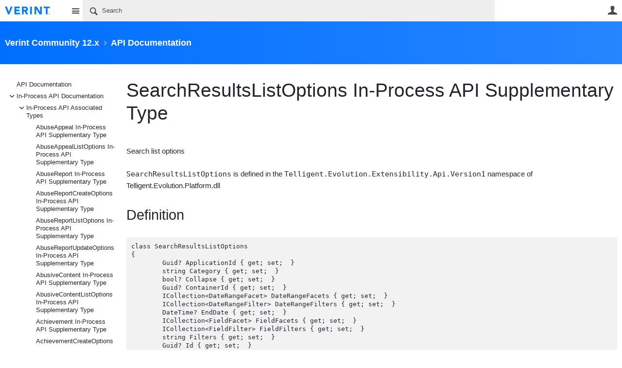

--- FILE ---
content_type: text/html; charset=utf-8
request_url: https://community.telligent.com/community/12/w/api-documentation/70414/searchresultslistoptions-in-process-api-supplementary-type
body_size: 241754
content:
<!DOCTYPE html>
<html lang="en" class="direction-ltr" style="direction:ltr;" prefix="og: https://ogp.me/ns#"><head><link rel="stylesheet" href="https://cdn.community.telligent.com/system/h/00000000416caef0/css/platform.less?_=e9892bff953697c89d78f9762bbf4632" type="text/css" media="screen" /><script type ="text/javascript" src="https://cdn.community.telligent.com/system/js/jquery.min.js?_=12108007906290015100837a6a61e9f4"></script><script type ="text/javascript" src="https://cdn.community.telligent.com/system/js/telligent.glow.min.js?_=ff74d69ac0cd2f2d863ad6dcd5c9c39a"></script><script type="text/javascript" src="https://cdn.community.telligent.com/system/js/telligent.evolution.min.js?_=ee9d27df1191368fce272f7c38d31aa5"></script><script type="text/javascript">
// <![CDATA[
try { jQuery.telligent.evolution.site.configure({baseUrl:'https://community.telligent.com/',cookieSameSiteSetting:'None',loginReturnUrl:'https://community.telligent.com/community/12/w/api-documentation/70414/searchresultslistoptions-in-process-api-supplementary-type',isLogout:false,enableGlobalForm:false,scheduledFileStatusUrl:'https://community.telligent.com/sys/callback?__type=Telligent.Evolution.Platform.Scripting.Plugins.ScheduledFileSupportPlugin%2C%20Telligent.Evolution.Platform',badgeablePanelCountUrl:'https://community.telligent.com/sys/callback?__type=Telligent.Evolution.CoreServices.Administration.Plugins.BadgeablePanelsServicePlugin%2C%20Telligent.Evolution.Platform',contentPeekUrl:'https://community.telligent.com/sys/callback?__type=Telligent.Evolution.CoreServices.Peek.Implementations.ContentPeekSupportPlugin%2C%20Telligent.Evolution.Platform',contextQueryString:'_pcurl=~%2Fcommunity%2F12%2Fw%2Fapi-documentation%2F70414%2Fsearchresultslistoptions-in-process-api-supplementary-type%3F_pcurl%3D%26returnUrl%3D',editorConfigVersionKey:'AAAAAEFSstw%3D-AAAAAD8y2dI%3D-638991052517470000-AAAAAEG3s7U%3D',editorUrl:'https://cdn.community.telligent.com/system/tinymce/tinymce.min.js?_=c29dff596647436417a9b51a23d7275d',editorCustomizationsUrl:'https://cdn.community.telligent.com/system/tinymce/telligent/telligent.tinymce.min.js?_=4117b9adf3f9e44bc1b4367afb9474aa',editorCssUrl:'https://cdn.community.telligent.com/system/tinymce/telligent/telligent.tinymce.ui.css?_=a2180c61e03ee859b4472b4aab819dfb',editorContentCssUrl:'https://cdn.community.telligent.com/system/tinymce/telligent/telligent.tinymce.content.css?_=9fc0a042fdcc320d877555bb4638a509',maxMediaWidth:0,mediaMaxHeight:0,defaultMediaWidth:320,defaultMediaHeight:240,directUploadContext:'49f19985-fe74-490d-8495-f8d7cdf26c46',directUploadUrl:'https://community.telligent.com/api/v2/cfs/temporary.json?UploadContextId=49f19985-fe74-490d-8495-f8d7cdf26c46',alphaBlendUrl:'https://cdn.community.telligent.com/system/images/alpha_blend.png?_=ac381870a297b434d39739ca6f4ad2f4',blankUrl:'https://cdn.community.telligent.com/system/images/blank.gif?_=ac238674d06e06975648e913919a84ed',collapsedUrl:'https://cdn.community.telligent.com/system/images/collapsed.gif?_=b8e3fc0b8c82605b332060ea18b7bd97',hueBlendUrl:'https://cdn.community.telligent.com/system/images/hue_blend.png?_=ab3d75d5878e0fa4ecdcbcb889d2f45c',blendUrl:'https://cdn.community.telligent.com/system/images/blend.png?_=483117c20a7084ccd90c579914c1467d',ddlButtonUrl:'https://cdn.community.telligent.com/system/images/ddl_button.gif?_=7d8ed81311de6db7953e442067a17b7d',expandedUrl:'https://cdn.community.telligent.com/system/images/expanded.gif?_=2d3019f52979180fed69d74b86d69700',transparentUrl:'https://cdn.community.telligent.com/system/images/transparent.png?_=148891fdc2cf5771eec460fcf7304f01',datePattern:{
	pattern: '<Jan,Feb,Mar,Apr,May,Jun,Jul,Aug,Sep,Oct,Nov,Dec> <1-31> <0001-9999>',
    yearIndex: 2,
    monthIndex: 0,
    dayIndex: 1,
    hourIndex: -1,
    minuteIndex: -1,
    amPmIndex: -1,
    parseDateOnLoad: true
},timePattern:{
	pattern: '<1-12>:<00-59> <AM,PM>',
    yearIndex: -1,
    monthIndex: -1,
    dayIndex: -1,
    hourIndex: 0,
    minuteIndex: 1,
    amPmIndex: 2,
    parseDateOnLoad: true
},dateTimePattern:{
	pattern: '<Jan,Feb,Mar,Apr,May,Jun,Jul,Aug,Sep,Oct,Nov,Dec> <1-31> <0001-9999> <1-12>:<00-59> <AM,PM>',
    yearIndex: 2,
    monthIndex: 0,
    dayIndex: 1,
    hourIndex: 3,
    minuteIndex: 4,
    amPmIndex: 5,
    parseDateOnLoad: true
},monthNames:['Jan','Feb','Mar','Apr','May','Jun','Jul','Aug','Sep','Oct','Nov','Dec'],dayNames:['Sun','Mon','Tue','Wed','Thu','Fri','Sat'],authorizationCookieName:'.te.csrf',accessingUserId:1850,accessingUserIsSystemAccount:true,accessingUserTemporary:false,accessingUserIsAuthenticated:false,restUiContext:"p\u0026wikis-page\u0026c6108064af6511ddb074de1a56d89593\u00263fb2dcf575bd491e98585116ce5ef0fa\u00260",versionKey:'639010768430000000',directionality:'ltr',editorLanguage:'en-US',autoLinkPattern:/((?:http|ftp|https):\/\/)([\w\-]{1,63}(?:\.[\w\-]{1,63}){0,127}(?:\([\w\-\.,@?!^=%&:/~\+#]{0,2046}\)|[\w\-\.,@?!^=%&:/~\+#]{0,2047}[\w\-@?^=%&:/~\+#]){0,2048})/i,defaultErrorMessage:'An error occurred.  Please try again or contact your administrator.',quoteText:'Quote',dateMinuteInFutureFormat:'in a few seconds',dateMinutesInFutureFormat:'in {0} minutes',dateHourInFutureFormat:'in over an hour',dateHoursInFutureFormat:'in {0} hours',dateDayInFutureFormat:'in {0} day',dateDaysInFutureFormat:'in {0} days',dateMonthInFutureFormat:'in {0} month',dateMonthsInFutureFormat:'in {0} months',dateYearInFutureFormat:'in over {0} year',dateYearsInFutureFormat:'in over {0} years',dateNowAgoFormat:'now',dateMinuteAgoFormat:'a few seconds ago',dateMinutesAgoFormat:'{0} minutes ago',dateHourAgoFormat:'{0} hour ago',dateHoursAgoFormat:'{0} hours ago',dateDayAgoFormat:'{0} day ago',dateDaysAgoFormat:'{0} days ago',dateMonthAgoFormat:'{0} month ago',dateMonthsAgoFormat:'{0} months ago',dateYearAgoFormat:'over {0} year ago',dateYearsAgoFormat:'over {0} years ago',previewZoomIn:'Zoom in',previewZoomOut:'Zoom out',previewClose:'Close',collapseExpandedItem:'Collapse',beforeUnloadMessageTip:'Progress will cancel if you leave.',pendingTip:'Progress will begin soon…',beforeUnloadMessageLabel:'Please wait…',clearText:'Clear',okText:'OK'});
jQuery.extend($.fn.evolutionUserFileTextBox.defaults,{removeText:'Remove',selectText:'Select/Upload...',noFileText:'No File Selected'});
jQuery.telligent.evolution.validation.registerExtensions({email:'Your email address is invalid.',emailRegex:'^[!$\u0026*\\-=^`|~#%\u0027\\.\"+/?_{}\\\\a-zA-Z0-9 ]+@(?!gmail.com|aol.com|yahoo.com|outlook.com|hotmail.com|live.com|msn.com|juno.com|khoros.com|gainsight.com|sbcglobal.net|bettermode.com|verizon.net|bellsouth.net|comcast.net|instantletter.net|mydfwtx.com|att.com|.*?\\.cn$|21cn.com)[\\-\\.a-zA-Z0-9]+(?:\\.[a-zA-Z0-9]+)+$',username:'Your sign in name does not meet the requirements for this site.',usernameRegex:'^[a-zA-Z0-9_\\- @\\.\\\\]+$',emails:'One or more emails is invalid',url:'URL not in correct format',urlRegex:'^(?:(?:http|https|mailto|ftp|mms):|/|#|~/|data:image/(?:png|gif|jpe?g);base64,)',required:'This field is required.',date:'Please enter a valid date.',dateISO:'Please enter a valid date (ISO).',number:'Please enter a valid number.',digits:'Please enter only digits.',equalTo:'Please enter the same value again.',pattern:'Please enter valid value.',emailexists:'This email address is already in use.',groupnameexists:'This name is already in use.',mailinglistnameexists:'This name is already in use.',usernameexists:'This name is already in use.',wikipageexists:'This name is already in use.',maxlength:'Please enter no more than {0} characters.',minlength:'Please enter at least {0} characters.',rangelength:'Please enter a value between {0} and {1} characters long.',range:'Please enter a value between {0} and {1}.',max:'Please enter a value less than or equal to {0}.',min:'Please enter a value greater than or equal to {0}.',step:'Please enter a value that is a multiple of {0}.'});
jQuery.extend(jQuery.fn.evolutionLike.defaults,{likeText:'Like',unlikeText:'Unlike',modalTitleText:'People who like this',modalShowMoreText:'Show More',whoLikesOtherText:'\u003ca href=\"{user_profile_url}\" class=\"internal-link view-user-profile\"\u003e{user_display_name}\u003c/a\u003e likes this',whoLikesOtherTwoText:'\u003ca href=\"{user_profile_url}\" class=\"internal-link view-user-profile\"\u003e{user_display_name}\u003c/a\u003e and \u003cspan class=\"who-likes\"\u003e1 other\u003c/span\u003e like this',whoLikesOtherMultipleText:'\u003ca href=\"{user_profile_url}\" class=\"internal-link view-user-profile\"\u003e{user_display_name}\u003c/a\u003e and \u003cspan class=\"who-likes\"\u003e{count} others\u003c/span\u003e like this',whoLikesAccessingText:'You like this',whoLikesAccessingTwoText:'You and \u003cspan class=\"who-likes\"\u003e1 other\u003c/span\u003e like this',whoLikesAccessingMultipleText:'You and \u003cspan class=\"who-likes\"\u003e{count} others\u003c/span\u003e like this'});
jQuery.extend(jQuery.fn.evolutionInlineTagEditor.defaults,{editButtonText:'Edit tags',selectTagsText:'Select tags',saveTagsText:'Save',cancelText:'Cancel'});
jQuery.extend(jQuery.fn.evolutionStarRating.defaults,{titles:['Terrible','Poor','Fair','Average','Good','Excellent'],ratingMessageFormat:'Average rating: {rating} out of {max_rating} with {count} ratings.'});
jQuery.extend(jQuery.fn.evolutionModerate.defaults,{moderateLinkText:'moderate',reportLinkText:'Report as abusive',reportedLinkText:'Reported as abusive',reportedNotificationMessageText:'{NAME}\u0027s post has been reported. \u003cstrong\u003eThank you for your feedback.\u003c/strong\u003e'});
jQuery.extend(jQuery.fn.evolutionBookmark.defaults,{deleteBookmarkText:'Unbookmark {content_type_name}',addBookmarkText:'Bookmark this {content_type_name}',processingText:'...'});
jQuery.extend($.fn.evolutionCodeEditor.defaults,{editorUrl:'https://community.telligent.com/sys/file/__key/system/ace/ace.js'});
jQuery.extend(jQuery.telligent.evolution.ui.components.forumvotes.defaults,{modalTitleTextThread:'People who had this question',modalTitleTextReply:'People helped by this answer',noVotesText:'No Votes',modalShowMoreText:'More'});
jQuery.extend(jQuery.telligent.evolution.ui.components.forumqualityvotes.defaults,{modalTitleText:'People who voted on this thread',tipTextThread:'View Voters',noVotesText:'No Votes',upVoteText:'Vote Up',downVoteText:'Vote Down',logintext:'Login to vote on this thread',modalShowMoreText:'More'});
jQuery.extend(jQuery.fn.evolutionFeature.defaults,{editFeatureText:'Edit Feature',addFeatureText:'Feature ',processingText:'...'});
jQuery.extend(jQuery.fn.evolutionPager.defaults,{previousLabel:'Go to previous page',nextLabel:'Go to next page',firstLabel:'Go to first page',lastLabel:'Go to last page',individualPageLabel:'Go to page {0}'});
jQuery.telligent.evolution.systemNotifications.configure({explicitPanelUrl:'#_cptype=panel\u0026_cpcontexttype=Explicit\u0026_cppanelid=994a7020-02f3-4fc2-ba7d-be3f0febf9f9\u0026viewnotification=1',notificationText:'System Notification',reviewText:'Click to review and resolve.',andMoreText:' (plus {0} more)'});
} catch(e) { };
// ]]>
</script><script type="text/javascript">jQuery(function($) {
	$.telligent.evolution.messaging.subscribe('userActionFollowToggle', function(data) {
		var e = $(data.target);
		var userId = e.data('userid'), accessingUserId = e.data('accessinguserid'), v = e.data('follow');
		e.html('...');
		if (v) {
			$.telligent.evolution.post({
				url: $.telligent.evolution.site.getBaseUrl() + 'api/v2/users/{FollowerId}/following.json',
				data: { FollowerId: accessingUserId, FollowingId: userId },
				dataType: 'json',
				success: function(response) { e.html('Unfollow').data('follow', false); },
				error: function(response) {  e.html('Follow').data('follow', true); }
			});
		} else {
			$.telligent.evolution.del({
				url: $.telligent.evolution.site.getBaseUrl() + 'api/v2/users/{FollowerId}/following/{FollowingId}.json',
				data: { FollowerId: accessingUserId, FollowingId: userId },
				dataType: 'json',
				success: function(response) { e.html('Follow').data('follow', true); },
				error: function(response) {  e.html('Unfollow').data('follow', false); }
			});
		}
	});
});</script><script type="text/javascript">
jQuery(function(jq) {
    jq.telligent.evolution.messaging.subscribe('userActionFriendshipToggle', function(data) {
        var e = jq(data.target), userId = e.data('userid'), accessingUserId = e.data('accessinguserid'), v = parseInt(e.data('friendship')), t = e.html();
		e.html('...');
		if (v == 0) {
				    e.html(t);

		    jq.glowModal({
		       width: 450,
		       height: 300,
		       html: jq.telligent.evolution.get({
		           url: 'https://community.telligent.com/sys/script?_fid=939920e1b717477bb3ada6e703a2b94c\u0026_wid=fragment-939920e1b717477bb3ada6e703a2b94c2030537786\u0026_ct=plugin_000\u0026_ctt=c6108064af6511ddb074de1a56d89593\u0026_ctc=81475346289d4adea0007b0371b1c4bb\u0026_ctn=3fc3f82483d14ec485ef92e206116d49\u0026_ctd=0\u0026_ep=0\u0026_rt=Unknown\u0026_p=\u0026_pt=Telligent.Evolution.Controls.FriendUserActionLinkPlugin%2C%20Telligent.Evolution.Platform\u0026_cft=Other\u0026_cf=request-friendship.vm\u0026_pcurl=~%2Fcommunity%2F13%2Fw%2Fapi-documentation%2F72859%2Fcontainer-beforedelete-automation-event%2Fhistory%3F_pcurl%3D%26returnUrl%3D',
		           data: {
		               w_UserId: userId
		           }
		       }),
		       title: 'Send a Friend Request'
		    });
		        } else if (v == 3) {
			jq.telligent.evolution.put({
				url: jq.telligent.evolution.site.getBaseUrl() + 'api/v2/users/{RequestorId}/friends/{RequesteeId}.json',
				data: {
				    RequestorId: userId,
				    RequesteeId: accessingUserId,
				    FriendshipState: 'Approved'
				},
				dataType: 'json',
				success: function(response) { window.location.reload(); },
				error: function(response) {  e.html(t); }
			});
		} else if (v == 4
		    || (v == 1 && window.confirm('Are you sure you want to cancel this friendship request?'))
		    || (v == 2 && window.confirm('Are you sure you want to unfriend this person?'))) {
			jq.telligent.evolution.del({
				url: jq.telligent.evolution.site.getBaseUrl() + 'api/v2/users/{RequestorId}/friends/{RequesteeId}.json',
				data: {
				    RequestorId: accessingUserId,
				    RequesteeId: userId
				},
				dataType: 'json',
				success: function(response) { window.location.reload(); },
				error: function(response) {  e.html(t); }
			});
		} else {
		    e.html(t);
		}
	});
});
</script><script type="text/javascript">
(function($){
$.extend($.fn.evolutionUpDownVoting.defaults,{voteDownMessage:'Vote against this idea',voteUpMessage:'Vote for this idea',loginMessage:'Sign in to vote on ideas',noPermissionMessage:'You do not have permission to vote for this idea',notGroupMemberMessage:'Join this group to vote on this idea',deleteMessage:'Remove your vote for this idea',readOnlyMessage: 'Voting on this idea has been disabled',switchToDownVoteMessage: 'Vote against this idea instead of for it',switchToUpVoteMessage: 'Vote for this idea instead of against it',voteDownAgainMessage:'Vote against this idea again',voteUpAgainMessage:'Vote for this idea again',removeDownVoteMesage:'Remove a vote against this idea',removeUpVoteMessage:'Remove a vote for this idea',viewVotesMessage:'View votes' });}(jQuery));
</script>
<script type="text/javascript">(function($){ $.telligent.evolution.media.defaults.endpoint = 'https://community.telligent.com/sys/callback?__type=Telligent.Evolution.Api.Plugins.Endpoints.FileViewerEndpoint%2C%20Telligent.Evolution.Platform'; }(jQuery));</script><script type="text/javascript">(function($){ $.telligent.evolution.preview.defaults.endpoint = 'https://community.telligent.com/sys/callback?__type=Telligent.Evolution.Api.Plugins.Endpoints.WebPreviewEndpoint%2C%20Telligent.Evolution.Platform'; }(jQuery));</script><script type="text/javascript">(function($){ $.fn.evolutionComposer.plugins.mentions.defaults.mentionablesEndpoint = 'https://community.telligent.com/sys/callback?__type=Telligent.Evolution.Api.Plugins.Endpoints.MentionablesEndpoint%2C%20Telligent.Evolution.Platform'; }(jQuery));</script><script type="text/javascript">(function($){ $.telligent.evolution.language.defaults.dateEndpoint = 'https://community.telligent.com/sys/callback?__type=Telligent.Evolution.Api.Plugins.Endpoints.DateFormattingEndpoint%2C%20Telligent.Evolution.Platform'; }(jQuery));</script><script type="text/javascript">(function($){ $.fn.evolutionUserFileTextBox.defaults.endpoint = 'https://community.telligent.com/sys/callback?__type=Telligent.Evolution.Api.Plugins.Endpoints.UserFileTextBoxEndpoint%2C%20Telligent.Evolution.Platform'; }(jQuery));</script><script type="text/javascript">
if (window === window.top) {
	jQuery(function(j){
		var redirected = false;
		var ensureLoggedIn = function(){
			if (!redirected) {
				var hashData = jQuery.telligent.evolution.url.hashData();
				if (hashData._cptype){
					redirected = true;
					window.location = jQuery.telligent.evolution.url.modify({
						url:'/login?ReturnUrl=https%3A%2F%2Fcommunity.telligent.com%2Fcommunity%2F12%2Fw%2Fapi-documentation%2F70414%2Fsearchresultslistoptions-in-process-api-supplementary-type',
						query: {
							ReturnUrl:window.location+''
						},
						hash: ''
					});
				}
			}
		};
		jQuery(window).on('hashchange', function(){
			ensureLoggedIn();
		});
		ensureLoggedIn()
	});
}
</script><title>SearchResultsListOptions In-Process API Supplementary Type - API Documentation - Verint Community 12.x - Verint | Telligent Community</title>
<link rel="canonical" href="https://community.telligent.com/community/12/w/api-documentation/70414/searchresultslistoptions-in-process-api-supplementary-type" /><meta key="og:site_name" content="Verint | Telligent Community" />
<meta name="GENERATOR" content="14.0.0.565 14" />
<meta name="description" content="Search list options SearchResultsListOptions is defined in the Telligent.Evolution.Extensibility.Api.Version1 namespace of Telligent.Evolution.Platform.dll Definition" />
<meta property="og:Title" content="SearchResultsListOptions In-Process API Supplementary Type" /><link type="text/css" rel="stylesheet" href="https://community.telligent.com/sys/file/__key/uifiles/h-000000004126b9ee-3fc3f82483d14ec485ef92e206116d49-s-00000000000000000000000000000000-0-theme_5F00_000-theme-f-1-639010860089730000/screen.less?_=456d828098349df74d3cbf47b6ae6b24" /><link type="text/css" rel="stylesheet" href="https://community.telligent.com/sys/file/__key/uifiles/h-000000004126b9ee-3fc3f82483d14ec485ef92e206116d49-s-00000000000000000000000000000000-0-theme_5F00_000-theme-f-1-639010860089730000/print.css?_=bdee5857602365dd3441e73b32ffd905" media="print" /><link type="text/css" rel="stylesheet" href="https://community.telligent.com/sys/file/__key/uifiles/h-000000004126b9ee-3fc3f82483d14ec485ef92e206116d49-s-00000000000000000000000000000000-0-theme_5F00_000-theme-f-1-639010860089730000/handheld.less?_=a2b4fee134488616ac2848c36ca9b719" media="only screen and (max-width: 670px)" /><link type="text/css" rel="stylesheet" href="https://community.telligent.com/sys/file/__key/uifiles/h-000000004126b9ee-3fc3f82483d14ec485ef92e206116d49-s-00000000000000000000000000000000-0-theme_5F00_000-theme-f-1-639010860089730000/tablet.less?_=c376a6907a5424256dcb740623dbe54f" media="only screen and (min-device-width: 671px) and (max-device-width: 1024px) and (orientation: landscape), only screen and (min-device-width: 671px) and (max-device-width: 1024px) and (orientation: portrait)" /><meta name="viewport" content="width=device-width, user-scalable=no, initial-scale=1, maximum-scale=1" />

	<link rel="icon" type="image/png" href="https://community.telligent.com/cfs-file/__key/themefiles/tc-s-3fc3f82483d14ec485ef92e206116d49-00000000000000000000000000000000-favicon/verint_2D00_favicon.png">
	<link rel="apple-touch-icon" href="https://community.telligent.com/cfs-file/__key/themefiles/tc-s-3fc3f82483d14ec485ef92e206116d49-00000000000000000000000000000000-favicon/verint_2D00_favicon.png">
<link type="text/css" rel="stylesheet" href="https://community.telligent.com/sys/file/__key/uifiles/h-000000004126b9ee-3fc3f82483d14ec485ef92e206116d49-s-00000000000000000000000000000000-0-theme_5F00_000-theme-f-1-639010860089730000/tcom.less?_=0502d2d7f2f0d9948d659b108111391c" /><link type="text/css" rel="stylesheet" href="https://community.telligent.com/sys/file/__key/uifiles/h-000000004126b9ee-3fc3f82483d14ec485ef92e206116d49-s-00000000000000000000000000000000-0-theme_5F00_000-theme-f-1-639010860089730000/analyticswidget.css?_=18cf8ea6e208af19ac75c78958448300" /><link type="text/css" rel="stylesheet" href="https://community.telligent.com/sys/file/__key/uifiles/h-000000004126b9ee-3fc3f82483d14ec485ef92e206116d49-s-00000000000000000000000000000000-0-theme_5F00_000-theme-f-1-639010860089730000/dvcs.less?_=08e3554dbdc91b504c75b3b26522e1ee" /><link type="text/css" rel="stylesheet" href="https://community.telligent.com/sys/file/__key/uifiles/h-000000004126b9ee-3fc3f82483d14ec485ef92e206116d49-s-00000000000000000000000000000000-0-theme_5F00_000-theme-f-1-639010860089730000/cssoverrides.css?_=2d9ba878c281a948a34c3dd5af3aa416" />
<script type="text/javascript" src="https://community.telligent.com/sys/file/__key/themefiles/f-s-3fc3f82483d14ec485ef92e206116d49-jsfiles/theme.js?_=6dc9c812ff7fc076a385de0892f3bf1f"></script>
<script type="text/javascript">
jQuery(function(j){
	j.telligent.evolution.theme.social.register({
		dockedSidebars:  true ,
		adaptiveHeaders:  true ,
		adaptiveHeadersMinWidth: 670
	})
});
</script><script type="text/javascript" src="https://community.telligent.com/sys/file/__key/themefiles/f-s-3fc3f82483d14ec485ef92e206116d49-jsfiles/glowDropDownList11.js?_=c24b231b65fbd709b51a6ad465c428af"></script><script type="text/javascript" src="https://community.telligent.com/sys/file/__key/themefiles/f-s-3fc3f82483d14ec485ef92e206116d49-jsfiles/analytics.js?_=cdf605b6e1c0f73653a80fd373dc411b"></script>
<meta name="msvalidate.01" content="AD68A0A006A03D3DA4819281E019287B" />
<meta property="fb:app_id" content="221453704563240">
<meta name="google-site-verification" content="2qA0hQACoq6g6Q0QJMFxJfIfdYZ3tfXfg0CPG4q3RPw" /><link rel="stylesheet" href="https://community.telligent.com/sys/file/__key/uifiles/h-000000004126b9ee-3fc3f82483d14ec485ef92e206116d49-g-3fb2dcf575bd491e98585116ce5ef0fa-0-header_5F00_0010-1522-f-3-638768872240000000/style.less?_=f1786f6666243113afe6d34c1ad48ba5"  />
<link rel="stylesheet" href="https://community.telligent.com/sys/file/__key/uifiles/h-000000004126b9ee-3fc3f82483d14ec485ef92e206116d49-g-3fb2dcf575bd491e98585116ce5ef0fa-0-header_5F00_0010-1784-f-3-637691400421030000/style.less?_=d9ecbcbad21d7931ececd8ca1eabd2b3"  />
<link rel="stylesheet" href="https://community.telligent.com/sys/file/__key/uifiles/h-000000004126b9ee-3fc3f82483d14ec485ef92e206116d49-g-3fb2dcf575bd491e98585116ce5ef0fa-0-pwikis_2D00_page_5F00_0000-695518531-f-3-637479648848330000/style.less?_=06b493f3f100d2ad0e9aaa119fd6f0f5"  />
<link rel="stylesheet" href="https://community.telligent.com/sys/file/__key/uifiles/h-000000004126b9ee-3fc3f82483d14ec485ef92e206116d49-g-3fb2dcf575bd491e98585116ce5ef0fa-0-pwikis_2D00_page_5F00_0000-695518534-f-3-638445591860000000/style.less?_=ce31d7859caf99df953ab08add02d2f7"  />
<link rel="stylesheet" href="https://community.telligent.com/sys/file/__key/uifiles/h-000000004126b9ee-3fc3f82483d14ec485ef92e206116d49-g-3fb2dcf575bd491e98585116ce5ef0fa-0-pwikis_2D00_page_5F00_0000-695518535-f-3-637878943870000000/style.less?_=a9a7d791fc9693d5a761296cb20fa0e7"  />
<link rel="stylesheet" href="https://community.telligent.com/sys/file/__key/uifiles/h-000000004126b9ee-3fc3f82483d14ec485ef92e206116d49-g-3fb2dcf575bd491e98585116ce5ef0fa-0-pwikis_2D00_page_5F00_0000-695518536-f-3-637878943870000000/style.less?_=a9a7d791fc9693d5a761296cb20fa0e7"  />
<link rel="stylesheet" href="https://community.telligent.com/sys/file/__key/uifiles/h-000000004126b9ee-3fc3f82483d14ec485ef92e206116d49-g-3fb2dcf575bd491e98585116ce5ef0fa-0-footer_5F00_0010-1697-f-3-639010772590000000/style.less?_=ac4efc6c19abf698946a6f8d75020aab"  />
<link rel="stylesheet" href="https://community.telligent.com/sys/file/__key/uifiles/h-000000004126b9ee-3fc3f82483d14ec485ef92e206116d49-g-3fb2dcf575bd491e98585116ce5ef0fa-0-footer_5F00_0010-1700-f-3-639010772590000000/style.less?_=1cb4f13218814e29ce731e02e1647b5a"  />
<link rel="stylesheet" href="https://community.telligent.com/sys/file/__key/uifiles/h-000000004126b9ee-3fc3f82483d14ec485ef92e206116d49-g-3fb2dcf575bd491e98585116ce5ef0fa-0-footer_5F00_0010-1702-f-3-639010772590000000/style.less?_=ce04a3790c8e9807e1f1d585404db745"  /><link rel="alternate" type="application/rss+xml" title="Verint Community 12.x (RSS 2.0)" href="https://community.telligent.com/community/12/rss"  /><link rel="alternate" type="application/rss+xml" title="API Documentation (RSS 2.0)" href=""  /><link rel="alternate" type="application/rss+xml" title="SearchResultsListOptions In-Process API Supplementary Type (RSS 2.0)" href="https://community.telligent.com/community/12/w/api-documentation/70414/searchresultslistoptions-in-process-api-supplementary-type/rss"  /></head><body spellcheck="true">


<div class="single-column header-fragments evolution-reflow-container" data-related="_h_page" id="_h_singlecolumn" style = "display:none"></div><div class="header-fragments evolution-reflow-container" data-related="_h_singlecolumn" id="_h_page"  data-reflow-width="670"><div class="layout">
<div class="layout-header"></div>
<div class="layout-content header-top-content" id="_h_layout"><div class="layout-region header" id="_h_header">
<div class="layout-region-inner header"><div id="header-1521"></div>
<div class="content-fragment site-banner no-wrapper responsive-1 	all
" id="header-1522" data-reflow="_h_header,_h_singlecolumn,1,0,1">
<div class="content-fragment-content">







						


	
<style>
.header-fragments .layout .header-top-content .layout-region.header {
	background-color: #FFFFFF;
}

.banner.site fieldset ul.field-list li.field-item .field-item-input input {
	background-color: #EEEEEE;
}


.header-fragments .header-top-content .layout-region.header .banner.site .navigation-list ul a,
.header-fragments .header-top-content .layout-region.header .banner.site .navigation-list ul a.active,
.header-fragments .header-top-content .layout-region.header .banner.site fieldset ul li .field-item-input input,
.header-fragments .header-top-content .layout-region.header .banner.site fieldset ul li .field-item-input input.active,
.header-fragments .header-top-content .layout-region.header .banner.site fieldset ul.field-list li.field-item .field-item-input:after,
.header-fragments .header-top-content .layout-region.header .banner.site fieldset ul.field-list li.field-item .field-item-input input.active,
.header-fragments .header-top-content .layout-region.header .content-fragment.navigation-custom .navigation-list[data-direction='horizontal'] a {
	color: #4A4A4A;
}
.header-fragments .header-top-content .layout-region.header .banner.site fieldset ul.field-list li.field-item .field-item-input input::placeholder {
	color: #4A4A4A;
}
.header-fragments .header-top-content .layout-region.header .banner.site fieldset ul.field-list li.field-item .field-item-input input:-ms-input-placeholder {
	color: #4A4A4A;
}
.header-fragments .header-top-content .layout-region.header .banner.site fieldset ul.field-list li.field-item .field-item-input input::-ms-input-placeholder {
	color: #4A4A4A;
}

.header-fragments:hover .header-top-content .layout-region.header .banner.site .navigation-list ul a,
.header-fragments:hover .header-top-content .layout-region.header .banner.site .navigation-list ul a.active,
.header-fragments .header-top-content .layout-region.header .banner.site .navigation-list ul a.active,
.header-fragments:hover .header-top-content .layout-region.header .banner.site fieldset ul li .field-item-input input,
.header-fragments:hover .header-top-content .layout-region.header .banner.site fieldset ul li .field-item-input input.active,
.header-fragments:hover .header-top-content .layout-region.header .banner.site fieldset ul.field-list li.field-item .field-item-input:after,
.header-fragments:hover .header-top-content .layout-region.header .banner.site fieldset ul.field-list li.field-item .field-item-input input.active,
.header-fragments .header-top-content .layout-region.header .content-fragment.navigation-custom .navigation-list[data-direction='horizontal'] a.subnav-open,
.header-fragments .header-top-content .layout-region.header .content-fragment.navigation-custom .navigation-list[data-direction='horizontal'] a.links-expanded,
.header-fragments:hover .header-top-content .layout-region.header .content-fragment.navigation-custom .navigation-list[data-direction='horizontal'] a {
	color: #000000;
}
.header-fragments:hover .header-top-content .layout-region.header .banner.site fieldset ul.field-list li.field-item .field-item-input input::placeholder {
	color: #000000;
}
.header-fragments:hover .header-top-content .layout-region.header .banner.site fieldset ul.field-list li.field-item .field-item-input input:-ms-input-placeholder {
	color: #000000;
}
.header-fragments:hover .header-top-content .layout-region.header .banner.site fieldset ul.field-list li.field-item .field-item-input input::-ms-input-placeholder {
	color: #000000;
}
.header-fragments .header-top-content .layout-region.header .content-fragment.navigation-custom .navigation-list[data-direction='horizontal'] a.selected:after {
	background-color: #000000;
}




.single-column .banner.site {
	background-color: #FFFFFF;
}
.single-column .banner.site > .navigation-list.handheld ul a,
.single-column .banner.site .container.handheld .user-links ul a {
	color: #4A4A4A;
}
.single-column .banner.site > .navigation-list.handheld ul a.active,
.single-column .banner.site .container.handheld .user-links ul a.active {
	color: #000000;
}
</style>

<div class="banner site  all   with-site-navigation " id="header-1522_banner">
			<div class="avatar">
																		<a href="https://community.telligent.com/" title="Home"  class="ui-tip" >
					<img src="https://community.telligent.com/sys/file/__key/communityserver-components-imagefileviewer/widgetcontainerfiles-3fc3f82483d14ec485ef92e206116d49-s-AAAAAAAAAAAAAAAAAAAAAA-header-header-4tGYloD5i0_2D00_qkR3nGyoOWA-logo/logo_2D00_color.png_2D00_250x88.png?_=638422500608488118" style="max-height: 44px;max-width: 125px;" border="0px" alt="Verint | Telligent Community" />
				</a>
					</div>

					<div class="name hidden">Verint | Telligent Community</div>
		
								<div class="navigation-list site-links" id="header-1522_bannerSiteLinks">
				<ul>
					<li class="navigation-list-item">
						<a href="#"
																						class="site-navigation custom ui-tip"
													id="header-1522_site">Site</a>
					</li>
				</ul>
			</div>
						<form><fieldset class="search" id="header-1522_searchFields">
			<ul class="field-list">
				<li class="field-item">
					<span class="field-item-description hidden">
						<label>Search</label>
					</span>
					<span class="field-item-input">
						<input autocomplete="off" type="search" placeholder="Search" aria-label="Search" id="header-1522_Search" value=""  />
					</span>
				</li>
			</ul>
		</fieldset></form>
								<div class="navigation-list user-links" id="header-1522_bannerLinks">
					<ul>
																																														<li class="navigation-list-item">
								<a href="/login?ReturnUrl=https%3A%2F%2Fcommunity.telligent.com%2Fcommunity%2F12%2Fw%2Fapi-documentation%2F70414%2Fsearchresultslistoptions-in-process-api-supplementary-type" class="internal-link user with-icon ui-tip" title="Join or sign in">User</a>
							</li>
																																																										</ul>
				</div>
						<div class="navigation-list handheld">
			<ul>
				<li class="navigation-list-item">
					<a href="#" class="site" id="header-1522_handheldSiteLinksLink" >Site</a>
				</li>
				<li class="navigation-list-item">
					<a href="#" class="search" id="header-1522_handheldSearchFieldsLink">Search</a>
				</li>
				<li class="navigation-list-item">
																		<a href="/login?ReturnUrl=https%3A%2F%2Fcommunity.telligent.com%2Fcommunity%2F12%2Fw%2Fapi-documentation%2F70414%2Fsearchresultslistoptions-in-process-api-supplementary-type" class="user">User</a>
															</li>
			</ul>
		</div>
		<div class="container handheld">
			<fieldset class="search" style="display:none" id="header-1522_handheldSearchFields"></fieldset>
			<div class="user-links" style="display:none" id="header-1522_handheldBannerLinks"></div>
		</div>
	</div>

</div>
<div class="content-fragment-footer"></div>
</div>
<div id="header-1784"></div>
</div>
</div>
<div class="layout-region content" id="_h_content">
<div class="layout-region-inner content"><div class="content-fragment group-banner no-wrapper responsive-1 " id="header-1523" data-reflow="_h_content,_h_singlecolumn,1,1,3">
<div class="content-fragment-content">









		
	
		
		
		
<style>
				.banner.context > .avatar {
			display: none;
		}
	
	
	
		.single-column.header-fragments,
		.header-fragments .layout .header-top-content .layout-region.content,
		.header-fragments .layout .header-top-content.with-adaptable-elements .layout-region.content {
			background: linear-gradient(to right, #006FFF, #2685FF);
		}

	
				.single-column.header-fragments,
		.header-fragments .layout .header-top-content .layout-region.content,
		.header-fragments .layout .header-top-content.with-adaptable-elements .layout-region.content {
			border-bottom: 0px;
		}
		.header-fragments .layout .header-top-content,
		.header-fragments .layout .header-top-content.scrolled {
			box-shadow: none;
		}
	
		.banner.context.slim .hierarchy > .parent-navigation a.more:before,
	.banner.context > .hierarchy > .parent-navigation ul li a,
	.banner.context > .hierarchy > .parent-navigation ul li a:hover,
	.banner.context > .hierarchy > .parent-navigation ul li a:before,
	.scrolled .banner.context > .hierarchy > .parent-navigation a.more:before,
	.scrolled .banner.context > .hierarchy > .parent-navigation ul li a:before,
	.banner.context > .hierarchy > .parent-navigation ul li a.more.links-expanded,
	.banner.context > .hierarchy > .parent-navigation ul li a.more.links-expanded:before,
	.banner.context > .hierarchy > .parent-navigation ul li a.more:before {
		color: #FFFFFF;
	}

		.banner.context > .hierarchy > .current-hierarchy > .hierarchy-component,
	.banner.context > .hierarchy > .current-hierarchy > .hierarchy-component a,
	.banner.context > .hierarchy > .current-hierarchy > .hierarchy-component:before,
	.banner.context > .hierarchy > .current-hierarchy > .hierarchy-component a:hover {
		color: #FFFFFF;
	}

		.banner.context > .hierarchy > .current-hierarchy > .applications ul a,
	.banner.context > .hierarchy > .current-hierarchy > .applications ul a:hover,
	.banner.context > .hierarchy > .current-hierarchy > .applications ul a.more,
	.banner.context:not(.home) > .hierarchy > .current-hierarchy > .applications ul a.more,
	.banner.context:not(.home) > .hierarchy > .current-hierarchy > .applications ul a.more:before,
	.banner.context.home > .hierarchy > .current-hierarchy > .applications ul a.more:before,
	.scrolled .banner.context .hierarchy .current-hierarchy > .applications ul a.more,
	.scrolled .banner.context .hierarchy .current-hierarchy > .applications ul a.more:before,
	.banner.context.slim:not(.home) > .hierarchy > .current-hierarchy > .applications ul a.more,
	.banner.context.slim:not(.home) > .hierarchy > .current-hierarchy > .applications ul a.more:before,
	.scrolled .banner.context:not(.home) > .hierarchy > .current-hierarchy > .applications ul a.more,
	.scrolled .banner.context:not(.home) > .hierarchy > .current-hierarchy > .applications ul a.more:before {
		border-color: #FFFFFF;
		color: #FFFFFF;
	}
	.banner.context.home > .hierarchy > .current-hierarchy > .applications ul a.links-expanded,
	.banner.context.home > .hierarchy > .current-hierarchy > .applications ul a.links-expanded:before,
	.banner.context.home > .hierarchy > .current-hierarchy > .applications ul a.more.links-expanded:before,
	.scrolled .banner.context .hierarchy .current-hierarchy > .applications ul a.more.links-expanded,
	.scrolled .banner.context .hierarchy .current-hierarchy > .applications ul a.more.links-expanded:before,
	.banner.context:not(.home) > .hierarchy > .current-hierarchy > .applications ul a.more.links-expanded,
	.banner.context:not(.home) > .hierarchy > .current-hierarchy > .applications ul a.more.links-expanded:before,
	.banner.context.slim:not(.home) > .hierarchy > .current-hierarchy > .applications ul a.more.links-expanded,
	.banner.context.slim:not(.home) > .hierarchy > .current-hierarchy > .applications ul a.more.links-expanded:before,
	.scrolled .banner.context:not(.home) > .hierarchy > .current-hierarchy > .applications ul a.more.links-expanded,
	.scrolled .banner.context:not(.home) > .hierarchy > .current-hierarchy > .applications ul a.more.links-expanded:before {
		background-color: #FFFFFF;
		color: #006FFF;
		border-color: #FFFFFF;
	}

		.banner.context > .new ul a,
	.banner.context .navigation-list.new ul a.links-expanded,
	.banner.context .navigation-list.new ul a.links-expanded:hover,
	.banner.context .navigation-list.new ul a.links-expanded:active,
	.banner.context .navigation-list.new ul a:hover {
		background-color: #FFFFFF;
		color: #006FFF;
	}
	.single-column .banner.context > .new a,
	.single-column .banner.context:not(.home) > .new a,
	.single-column .banner.context.home > .new a {
		color: #FFFFFF;
		border-color: #FFFFFF;
	}

		.banner.application,
	.banner.application .navigation-list a,
	.banner.application .name .title a {
		color: #FFFFFF;
	}
	.banner.application::after {
		background-color: #FFFFFF;
	}


		.header-fragments .content-fragment.navigation-custom .navigation-list[data-direction='horizontal'] a,
	.header-fragments .content-fragment.navigation-custom .navigation-list[data-direction='horizontal'] a:hover {
		color: #FFFFFF;
	}
	.header-fragments .content-fragment.navigation-custom:after,
	.header-fragments .content-fragment.navigation-custom .navigation-list[data-direction='horizontal'] a.selected:after {
		background-color: #FFFFFF;
	}
	.header-fragments:hover .header-top-content .layout-region.content .content-fragment.navigation-custom .navigation-list[data-direction='horizontal'] a {
		color: #FFFFFF;
	}
	.header-fragments .header-top-content .layout-region.content .content-fragment.navigation-custom .navigation-list[data-direction='horizontal'] a.links-expanded,
	.header-fragments .header-top-content .layout-region.content .content-fragment.navigation-custom .navigation-list[data-direction='horizontal'] a.subnav-open,
	.header-fragments:hover .header-top-content .layout-region.content .content-fragment.navigation-custom .navigation-list[data-direction='horizontal'] a.links-expanded,
	.header-fragments:hover .header-top-content .layout-region.content .content-fragment.navigation-custom .navigation-list[data-direction='horizontal'] a.subnav-open {
		background-color: #FFFFFF;
		color: #006FFF;
	}

</style>





<div class="banner context   with-application     with-ancestors ">
	<div class="avatar">
		<a href="https://community.telligent.com/community/12/"  >
			<img src="https://community.telligent.com/sys/file/__key/communityserver-components-imagefileviewer/communityserver-components-groupavatars-00-00-00-21-50/chevron.png.png.png_2D00_68x68x2.png?_=637478989478673636" style="width: 68px;max-height:68px;overflow:hidden;background:url(&#39;https://community.telligent.com/sys/file/__key/communityserver-components-imagefileviewer/communityserver-components-groupavatars-00-00-00-21-50/chevron.png.png.png_2D00_68x68x2.png?_=637478989478673636&#39;) center center no-repeat;background-size:cover;aspect-ratio:68/68" alt="Verint Community 12.x" />
		</a>
	</div>

	<div class="hierarchy">

																																				<div class="parent-navigation">
					<div class="ui-links" data-direction="horizontal" id="header-1523_parentNavigation" >
						<ul>
							<li class="navigation-list-item ">
								<a class="crumb depth-0 " href="https://community.telligent.com/community/">Verint Community</a>
							</li>
							<li class="navigation-list-item ">
								<a href="https://community.telligent.com/community/" class="crumb more ui-tip " data-more title="Up to Verint Community"></a>
							</li>
						</ul>
					</div>
				</div>
			
		
		<div class="current-hierarchy">

							<div class="container hierarchy-component">
					<a href="https://community.telligent.com/community/12/"><span  >Verint Community 12.x</span></a>
				</div>
			
												<span class="application hierarchy-component">
						<a href="https://community.telligent.com/community/12/w/api-documentation"><span >API Documentation</span></a>
					</span>
													<span class="content hierarchy-component">
						<a href="/community/12/w/api-documentation/70414/searchresultslistoptions-in-process-api-supplementary-type"><span >SearchResultsListOptions In-Process API Supplementary Type</span></a>
					</span>
							
							<div  class="navigation-list applications"  >
					<div class="ui-links" data-minlinks="0"  data-maxlinks="0" data-direction="vertical"  id="header-1523_applicationNavigation">
						<ul>
																																										<li class="navigation-list-application ">
									<a href="/community/12/a/user-documentation" class="internal-link view-application article-collection single ">User Documentation</a>
								</li>
																																<li class="navigation-list-application ">
									<a href="/community/12/f/ask-the-community" class="internal-link view-application forum single ">Ask the Community</a>
								</li>
																																<li class="navigation-list-application  selected">
									<a href="/community/12/w/api-documentation" class="internal-link view-application wiki single  selected">API Documentation</a>
								</li>
																																<li class="navigation-list-application ">
									<a href="/community/12/w/manager-training" class="internal-link view-application wiki single ">Manager Training</a>
								</li>
																																<li class="navigation-list-application ">
									<a href="/community/12/a/developer-training" class="internal-link view-application article-collection single ">Developer Training</a>
								</li>
																																<li class="navigation-list-application ">
									<a href="/community/12/tags" class="internal-link view-tags ">Tags</a>
								</li>
																	<li class="navigation-list-item">
								<a href="#" class="more" data-more>More</a>
							</li>
							<li class="navigation-list-item">
								<a href="#" data-cancel>Cancel</a>
							</li>
						</ul>
					</div>
				</div>
			
		</div>

	</div>

	
	
			<div class="navigation-list new">
			<div class="ui-links" data-direction="vertical">
				<ul class="navigation-list">
					<li class="navigation-list-item">
						<a href="/login?ReturnUrl=https%3A%2F%2Fcommunity.telligent.com%2Fcommunity%2F12%2Fw%2Fapi-documentation%2F70414%2Fsearchresultslistoptions-in-process-api-supplementary-type">New</a>
					</li>
				</ul>
			</div>
		</div>
		</div>

	</div>
<div class="content-fragment-footer"></div>
</div>
</div>
</div>
</div>
<div class="layout-footer"></div>
</div><input type="hidden" name="_h_state" id="_h_state" value="" /></div>
<div class="single-column content-fragment-page wikis-page evolution-reflow-container" data-related="_p_page" id="_p_singlecolumn" style = "display:none"></div><div class="content-fragment-page wikis-page evolution-reflow-container" data-related="_p_singlecolumn" id="_p_page"  data-reflow-width="670"><div class="layout">
<div class="layout-header"></div>
<div class="layout-content sidebar-left-content-right" id="_p_layout"><div class="layout-region left-sidebar" id="_p_left-sidebar">
<div class="layout-region-inner left-sidebar"><div class="content-fragment wiki-page-hierarchy no-wrapper with-spacing responsive-2 " id="fragment-695518531" data-reflow="_p_left-sidebar,_p_singlecolumn,2,2,0">
<div class="content-fragment-content">








<div id="fragment-695518531_hierarchy">
																							<div class="hierarchy-children">
						<ul class="hierarchy-list">
											<li data-pageid="67636">
			<div class="hierarchy-item without-children">
								<a href="https://community.telligent.com/community/12/w/api-documentation">API Documentation</a>
				</div>
									</li>
				<li data-pageid="69888">
			<div class="hierarchy-item with-children">
													<a href="https://community.telligent.com/community/12/w/api-documentation/69888/in-process-api-documentation"><span class="expand-collapse expanded">-</span>In-Process API Documentation</a>
					</div>
																													<div class="hierarchy-children">
						<ul class="hierarchy-list">
											<li data-pageid="70097">
			<div class="hierarchy-item with-children">
													<a href="https://community.telligent.com/community/12/w/api-documentation/70097/in-process-api-associated-types"><span class="expand-collapse expanded">-</span>In-Process API Associated Types</a>
					</div>
																													<div class="hierarchy-children">
						<ul class="hierarchy-list">
											<li data-pageid="70364">
			<div class="hierarchy-item without-children">
								<a href="https://community.telligent.com/community/12/w/api-documentation/70364/abuseappeal-in-process-api-supplementary-type">AbuseAppeal In-Process API Supplementary Type</a>
				</div>
									</li>
				<li data-pageid="70399">
			<div class="hierarchy-item without-children">
								<a href="https://community.telligent.com/community/12/w/api-documentation/70399/abuseappeallistoptions-in-process-api-supplementary-type">AbuseAppealListOptions In-Process API Supplementary Type</a>
				</div>
									</li>
				<li data-pageid="70363">
			<div class="hierarchy-item without-children">
								<a href="https://community.telligent.com/community/12/w/api-documentation/70363/abusereport-in-process-api-supplementary-type">AbuseReport In-Process API Supplementary Type</a>
				</div>
									</li>
				<li data-pageid="70366">
			<div class="hierarchy-item without-children">
								<a href="https://community.telligent.com/community/12/w/api-documentation/70366/abusereportcreateoptions-in-process-api-supplementary-type">AbuseReportCreateOptions In-Process API Supplementary Type</a>
				</div>
									</li>
				<li data-pageid="70367">
			<div class="hierarchy-item without-children">
								<a href="https://community.telligent.com/community/12/w/api-documentation/70367/abusereportlistoptions-in-process-api-supplementary-type">AbuseReportListOptions In-Process API Supplementary Type</a>
				</div>
									</li>
				<li data-pageid="70365">
			<div class="hierarchy-item without-children">
								<a href="https://community.telligent.com/community/12/w/api-documentation/70365/abusereportupdateoptions-in-process-api-supplementary-type">AbuseReportUpdateOptions In-Process API Supplementary Type</a>
				</div>
									</li>
				<li data-pageid="70160">
			<div class="hierarchy-item without-children">
								<a href="https://community.telligent.com/community/12/w/api-documentation/70160/abusivecontent-in-process-api-supplementary-type">AbusiveContent In-Process API Supplementary Type</a>
				</div>
									</li>
				<li data-pageid="70161">
			<div class="hierarchy-item without-children">
								<a href="https://community.telligent.com/community/12/w/api-documentation/70161/abusivecontentlistoptions-in-process-api-supplementary-type">AbusiveContentListOptions In-Process API Supplementary Type</a>
				</div>
									</li>
				<li data-pageid="70272">
			<div class="hierarchy-item without-children">
								<a href="https://community.telligent.com/community/12/w/api-documentation/70272/achievement-in-process-api-supplementary-type">Achievement In-Process API Supplementary Type</a>
				</div>
									</li>
				<li data-pageid="70289">
			<div class="hierarchy-item without-children">
								<a href="https://community.telligent.com/community/12/w/api-documentation/70289/achievementcreateoptions-in-process-api-supplementary-type">AchievementCreateOptions In-Process API Supplementary Type</a>
				</div>
									</li>
				<li data-pageid="70288">
			<div class="hierarchy-item without-children">
								<a href="https://community.telligent.com/community/12/w/api-documentation/70288/achievementlistoptions-in-process-api-supplementary-type">AchievementListOptions In-Process API Supplementary Type</a>
				</div>
									</li>
				<li data-pageid="70425">
			<div class="hierarchy-item without-children">
								<a href="https://community.telligent.com/community/12/w/api-documentation/70425/achievementsummary-in-process-api-supplementary-type">AchievementSummary In-Process API Supplementary Type</a>
				</div>
									</li>
				<li data-pageid="70426">
			<div class="hierarchy-item without-children">
								<a href="https://community.telligent.com/community/12/w/api-documentation/70426/achievementsummarylistoptions-in-process-api-supplementary-type">AchievementSummaryListOptions In-Process API Supplementary Type</a>
				</div>
									</li>
				<li data-pageid="70290">
			<div class="hierarchy-item without-children">
								<a href="https://community.telligent.com/community/12/w/api-documentation/70290/achievementupdateoptions-in-process-api-supplementary-type">AchievementUpdateOptions In-Process API Supplementary Type</a>
				</div>
									</li>
				<li data-pageid="70444">
			<div class="hierarchy-item without-children">
								<a href="https://community.telligent.com/community/12/w/api-documentation/70444/activitystory-in-process-api-supplementary-type">ActivityStory In-Process API Supplementary Type</a>
				</div>
									</li>
				<li data-pageid="70445">
			<div class="hierarchy-item without-children">
								<a href="https://community.telligent.com/community/12/w/api-documentation/70445/activitystoryactor-in-process-api-supplementary-type">ActivityStoryActor In-Process API Supplementary Type</a>
				</div>
									</li>
				<li data-pageid="70447">
			<div class="hierarchy-item without-children">
								<a href="https://community.telligent.com/community/12/w/api-documentation/70447/activitystoryfilter-in-process-api-supplementary-type">ActivityStoryFilter In-Process API Supplementary Type</a>
				</div>
									</li>
				<li data-pageid="70446">
			<div class="hierarchy-item without-children">
								<a href="https://community.telligent.com/community/12/w/api-documentation/70446/activitystorylistoptions-in-process-api-supplementary-type">ActivityStoryListOptions In-Process API Supplementary Type</a>
				</div>
									</li>
				<li data-pageid="70449">
			<div class="hierarchy-item without-children">
								<a href="https://community.telligent.com/community/12/w/api-documentation/70449/activitystorysitepreference-in-process-api-supplementary-type">ActivityStorySitePreference In-Process API Supplementary Type</a>
				</div>
									</li>
				<li data-pageid="70450">
			<div class="hierarchy-item without-children">
								<a href="https://community.telligent.com/community/12/w/api-documentation/70450/activitystorysitepreferencelistoptions-in-process-api-supplementary-type">ActivityStorySitePreferenceListOptions In-Process API Supplementary Type</a>
				</div>
									</li>
				<li data-pageid="70448">
			<div class="hierarchy-item without-children">
								<a href="https://community.telligent.com/community/12/w/api-documentation/70448/activitystorytypeinfo-in-process-api-supplementary-type">ActivityStoryTypeInfo In-Process API Supplementary Type</a>
				</div>
									</li>
				<li data-pageid="70451">
			<div class="hierarchy-item without-children">
								<a href="https://community.telligent.com/community/12/w/api-documentation/70451/activitystoryuserpreference-in-process-api-supplementary-type">ActivityStoryUserPreference In-Process API Supplementary Type</a>
				</div>
									</li>
				<li data-pageid="70112">
			<div class="hierarchy-item without-children">
								<a href="https://community.telligent.com/community/12/w/api-documentation/70112/additionalinfo-in-process-api-supplementary-type">AdditionalInfo In-Process API Supplementary Type</a>
				</div>
									</li>
				<li data-pageid="70237">
			<div class="hierarchy-item without-children">
								<a href="https://community.telligent.com/community/12/w/api-documentation/70237/aggregatetaggedcontent-in-process-api-supplementary-type">AggregateTaggedContent In-Process API Supplementary Type</a>
				</div>
									</li>
				<li data-pageid="70613">
			<div class="hierarchy-item without-children">
								<a href="https://community.telligent.com/community/12/w/api-documentation/70613/apidefinition-in-process-api-supplementary-type">ApiDefinition In-Process API Supplementary Type</a>
				</div>
									</li>
				<li data-pageid="70612">
			<div class="hierarchy-item without-children">
								<a href="https://community.telligent.com/community/12/w/api-documentation/70612/apidefinitionlist-in-process-api-supplementary-type">ApiDefinitionList In-Process API Supplementary Type</a>
				</div>
									</li>
				<li data-pageid="70104">
			<div class="hierarchy-item without-children">
								<a href="https://community.telligent.com/community/12/w/api-documentation/70104/apilist-t-in-process-api-supplementary-type">ApiList(T) In-Process API Supplementary Type</a>
				</div>
									</li>
				<li data-pageid="70138">
			<div class="hierarchy-item without-children">
								<a href="https://community.telligent.com/community/12/w/api-documentation/70138/application-in-process-api-supplementary-type">Application In-Process API Supplementary Type</a>
				</div>
									</li>
				<li data-pageid="70473">
			<div class="hierarchy-item without-children">
								<a href="https://community.telligent.com/community/12/w/api-documentation/70473/applicationlistoptions-in-process-api-supplementary-type">ApplicationListOptions In-Process API Supplementary Type</a>
				</div>
									</li>
				<li data-pageid="70589">
			<div class="hierarchy-item without-children">
								<a href="https://community.telligent.com/community/12/w/api-documentation/70589/applicationsubscriberlistoptions-in-process-api-supplementary-type">ApplicationSubscriberListOptions In-Process API Supplementary Type</a>
				</div>
									</li>
				<li data-pageid="70585">
			<div class="hierarchy-item without-children">
								<a href="https://community.telligent.com/community/12/w/api-documentation/70585/applicationsubscription-in-process-api-supplementary-type">ApplicationSubscription In-Process API Supplementary Type</a>
				</div>
									</li>
				<li data-pageid="70587">
			<div class="hierarchy-item without-children">
								<a href="https://community.telligent.com/community/12/w/api-documentation/70587/applicationsubscriptiongetoptions-in-process-api-supplementary-type">ApplicationSubscriptionGetOptions In-Process API Supplementary Type</a>
				</div>
									</li>
				<li data-pageid="70588">
			<div class="hierarchy-item without-children">
								<a href="https://community.telligent.com/community/12/w/api-documentation/70588/applicationsubscriptionlistoptions-in-process-api-supplementary-type">ApplicationSubscriptionListOptions In-Process API Supplementary Type</a>
				</div>
									</li>
				<li data-pageid="70586">
			<div class="hierarchy-item without-children">
								<a href="https://community.telligent.com/community/12/w/api-documentation/70586/applicationsubscriptionoptions-in-process-api-supplementary-type">ApplicationSubscriptionOptions In-Process API Supplementary Type</a>
				</div>
									</li>
				<li data-pageid="70231">
			<div class="hierarchy-item without-children">
								<a href="https://community.telligent.com/community/12/w/api-documentation/70231/applicationtype-in-process-api-supplementary-type">ApplicationType In-Process API Supplementary Type</a>
				</div>
									</li>
				<li data-pageid="70099">
			<div class="hierarchy-item without-children">
								<a href="https://community.telligent.com/community/12/w/api-documentation/70099/article-in-process-api-supplementary-type">Article In-Process API Supplementary Type</a>
				</div>
									</li>
				<li data-pageid="70098">
			<div class="hierarchy-item without-children">
								<a href="https://community.telligent.com/community/12/w/api-documentation/70098/articlecategory-in-process-api-supplementary-type">ArticleCategory In-Process API Supplementary Type</a>
				</div>
									</li>
				<li data-pageid="70111">
			<div class="hierarchy-item without-children">
								<a href="https://community.telligent.com/community/12/w/api-documentation/70111/articlecategorycreateoptions-in-process-api-supplementary-type">ArticleCategoryCreateOptions In-Process API Supplementary Type</a>
				</div>
									</li>
				<li data-pageid="70114">
			<div class="hierarchy-item without-children">
								<a href="https://community.telligent.com/community/12/w/api-documentation/70114/articlecategorylistoptions-in-process-api-supplementary-type">ArticleCategoryListOptions In-Process API Supplementary Type</a>
				</div>
									</li>
				<li data-pageid="70107">
			<div class="hierarchy-item without-children">
								<a href="https://community.telligent.com/community/12/w/api-documentation/70107/articlecollection-in-process-api-supplementary-type">ArticleCollection In-Process API Supplementary Type</a>
				</div>
									</li>
				<li data-pageid="70262">
			<div class="hierarchy-item without-children">
								<a href="https://community.telligent.com/community/12/w/api-documentation/70262/articlecollectionlookupoptions-in-process-api-supplementary-type">ArticleCollectionLookupOptions In-Process API Supplementary Type</a>
				</div>
									</li>
				<li data-pageid="70263">
			<div class="hierarchy-item without-children">
								<a href="https://community.telligent.com/community/12/w/api-documentation/70263/articlecollectionscreateoptions-in-process-api-supplementary-type">ArticleCollectionsCreateOptions In-Process API Supplementary Type</a>
				</div>
									</li>
				<li data-pageid="70260">
			<div class="hierarchy-item without-children">
								<a href="https://community.telligent.com/community/12/w/api-documentation/70260/articlecollectionsgetoptions-in-process-api-supplementary-type">ArticleCollectionsGetOptions In-Process API Supplementary Type</a>
				</div>
									</li>
				<li data-pageid="70261">
			<div class="hierarchy-item without-children">
								<a href="https://community.telligent.com/community/12/w/api-documentation/70261/articlecollectionslistoptions-in-process-api-supplementary-type">ArticleCollectionsListOptions In-Process API Supplementary Type</a>
				</div>
									</li>
				<li data-pageid="70264">
			<div class="hierarchy-item without-children">
								<a href="https://community.telligent.com/community/12/w/api-documentation/70264/articlecollectionsupdateoptions-in-process-api-supplementary-type">ArticleCollectionsUpdateOptions In-Process API Supplementary Type</a>
				</div>
									</li>
				<li data-pageid="70371">
			<div class="hierarchy-item without-children">
								<a href="https://community.telligent.com/community/12/w/api-documentation/70371/articlegetoptions-in-process-api-supplementary-type">ArticleGetOptions In-Process API Supplementary Type</a>
				</div>
									</li>
				<li data-pageid="70372">
			<div class="hierarchy-item without-children">
								<a href="https://community.telligent.com/community/12/w/api-documentation/70372/articlelistoptions-in-process-api-supplementary-type">ArticleListOptions In-Process API Supplementary Type</a>
				</div>
									</li>
				<li data-pageid="70373">
			<div class="hierarchy-item without-children">
								<a href="https://community.telligent.com/community/12/w/api-documentation/70373/articlelookupoptions-in-process-api-supplementary-type">ArticleLookupOptions In-Process API Supplementary Type</a>
				</div>
									</li>
				<li data-pageid="70100">
			<div class="hierarchy-item without-children">
								<a href="https://community.telligent.com/community/12/w/api-documentation/70100/articletype-in-process-api-supplementary-type">ArticleType In-Process API Supplementary Type</a>
				</div>
									</li>
				<li data-pageid="70257">
			<div class="hierarchy-item without-children">
								<a href="https://community.telligent.com/community/12/w/api-documentation/70257/articleversion-in-process-api-supplementary-type">ArticleVersion In-Process API Supplementary Type</a>
				</div>
									</li>
				<li data-pageid="70256">
			<div class="hierarchy-item without-children">
								<a href="https://community.telligent.com/community/12/w/api-documentation/70256/articleversioncategory-in-process-api-supplementary-type">ArticleVersionCategory In-Process API Supplementary Type</a>
				</div>
									</li>
				<li data-pageid="70258">
			<div class="hierarchy-item without-children">
								<a href="https://community.telligent.com/community/12/w/api-documentation/70258/articleversioncategorycreateoptions-in-process-api-supplementary-type">ArticleVersionCategoryCreateOptions In-Process API Supplementary Type</a>
				</div>
									</li>
				<li data-pageid="70259">
			<div class="hierarchy-item without-children">
								<a href="https://community.telligent.com/community/12/w/api-documentation/70259/articleversioncategorylistoptions-in-process-api-supplementary-type">ArticleVersionCategoryListOptions In-Process API Supplementary Type</a>
				</div>
									</li>
				<li data-pageid="70357">
			<div class="hierarchy-item without-children">
								<a href="https://community.telligent.com/community/12/w/api-documentation/70357/articleversioncreateoptions-in-process-api-supplementary-type">ArticleVersionCreateOptions In-Process API Supplementary Type</a>
				</div>
									</li>
				<li data-pageid="70356">
			<div class="hierarchy-item without-children">
								<a href="https://community.telligent.com/community/12/w/api-documentation/70356/articleversionlistoptions-in-process-api-supplementary-type">ArticleVersionListOptions In-Process API Supplementary Type</a>
				</div>
									</li>
				<li data-pageid="70358">
			<div class="hierarchy-item without-children">
								<a href="https://community.telligent.com/community/12/w/api-documentation/70358/articleversionupdateoptions-in-process-api-supplementary-type">ArticleVersionUpdateOptions In-Process API Supplementary Type</a>
				</div>
									</li>
				<li data-pageid="70254">
			<div class="hierarchy-item without-children">
								<a href="https://community.telligent.com/community/12/w/api-documentation/70254/auditlogentry-in-process-api-supplementary-type">AuditLogEntry In-Process API Supplementary Type</a>
				</div>
									</li>
				<li data-pageid="70255">
			<div class="hierarchy-item without-children">
								<a href="https://community.telligent.com/community/12/w/api-documentation/70255/auditloglistoptions-in-process-api-supplementary-type">AuditLogListOptions In-Process API Supplementary Type</a>
				</div>
									</li>
				<li data-pageid="70349">
			<div class="hierarchy-item without-children">
								<a href="https://community.telligent.com/community/12/w/api-documentation/70349/automationexecutionresponse-in-process-api-supplementary-type">AutomationExecutionResponse In-Process API Supplementary Type</a>
				</div>
									</li>
				<li data-pageid="70474">
			<div class="hierarchy-item without-children">
								<a href="https://community.telligent.com/community/12/w/api-documentation/70474/avatar-in-process-api-supplementary-type">Avatar In-Process API Supplementary Type</a>
				</div>
									</li>
				<li data-pageid="70467">
			<div class="hierarchy-item without-children">
								<a href="https://community.telligent.com/community/12/w/api-documentation/70467/basicwikipage-in-process-api-supplementary-type">BasicWikiPage In-Process API Supplementary Type</a>
				</div>
									</li>
				<li data-pageid="70431">
			<div class="hierarchy-item without-children">
								<a href="https://community.telligent.com/community/12/w/api-documentation/70431/blog-in-process-api-supplementary-type">Blog In-Process API Supplementary Type</a>
				</div>
									</li>
				<li data-pageid="70437">
			<div class="hierarchy-item without-children">
								<a href="https://community.telligent.com/community/12/w/api-documentation/70437/blogcontactlistoptions-in-process-api-supplementary-type">BlogContactListOptions In-Process API Supplementary Type</a>
				</div>
									</li>
				<li data-pageid="70436">
			<div class="hierarchy-item without-children">
								<a href="https://community.telligent.com/community/12/w/api-documentation/70436/blogcontactrequest-in-process-api-supplementary-type">BlogContactRequest In-Process API Supplementary Type</a>
				</div>
									</li>
				<li data-pageid="70569">
			<div class="hierarchy-item without-children">
								<a href="https://community.telligent.com/community/12/w/api-documentation/70569/blogpost-in-process-api-supplementary-type">BlogPost In-Process API Supplementary Type</a>
				</div>
									</li>
				<li data-pageid="70572">
			<div class="hierarchy-item without-children">
								<a href="https://community.telligent.com/community/12/w/api-documentation/70572/blogpostscreateoptions-in-process-api-supplementary-type">BlogPostsCreateOptions In-Process API Supplementary Type</a>
				</div>
									</li>
				<li data-pageid="70570">
			<div class="hierarchy-item without-children">
								<a href="https://community.telligent.com/community/12/w/api-documentation/70570/blogpostsgetoptions-in-process-api-supplementary-type">BlogPostsGetOptions In-Process API Supplementary Type</a>
				</div>
									</li>
				<li data-pageid="70571">
			<div class="hierarchy-item without-children">
								<a href="https://community.telligent.com/community/12/w/api-documentation/70571/blogpostslistoptions-in-process-api-supplementary-type">BlogPostsListOptions In-Process API Supplementary Type</a>
				</div>
									</li>
				<li data-pageid="70353">
			<div class="hierarchy-item without-children">
								<a href="https://community.telligent.com/community/12/w/api-documentation/70353/blogpostsummarieslistoptions-in-process-api-supplementary-type">BlogPostSummariesListOptions In-Process API Supplementary Type</a>
				</div>
									</li>
				<li data-pageid="70352">
			<div class="hierarchy-item without-children">
								<a href="https://community.telligent.com/community/12/w/api-documentation/70352/blogpostsummary-in-process-api-supplementary-type">BlogPostSummary In-Process API Supplementary Type</a>
				</div>
									</li>
				<li data-pageid="70573">
			<div class="hierarchy-item without-children">
								<a href="https://community.telligent.com/community/12/w/api-documentation/70573/blogpostsupdateoptions-in-process-api-supplementary-type">BlogPostsUpdateOptions In-Process API Supplementary Type</a>
				</div>
									</li>
				<li data-pageid="70434">
			<div class="hierarchy-item without-children">
								<a href="https://community.telligent.com/community/12/w/api-documentation/70434/blogscreateoptions-in-process-api-supplementary-type">BlogsCreateOptions In-Process API Supplementary Type</a>
				</div>
									</li>
				<li data-pageid="70432">
			<div class="hierarchy-item without-children">
								<a href="https://community.telligent.com/community/12/w/api-documentation/70432/blogsgetoptions-in-process-api-supplementary-type">BlogsGetOptions In-Process API Supplementary Type</a>
				</div>
									</li>
				<li data-pageid="70433">
			<div class="hierarchy-item without-children">
								<a href="https://community.telligent.com/community/12/w/api-documentation/70433/blogslistoptions-in-process-api-supplementary-type">BlogsListOptions In-Process API Supplementary Type</a>
				</div>
									</li>
				<li data-pageid="70435">
			<div class="hierarchy-item without-children">
								<a href="https://community.telligent.com/community/12/w/api-documentation/70435/blogsupdateoptions-in-process-api-supplementary-type">BlogsUpdateOptions In-Process API Supplementary Type</a>
				</div>
									</li>
				<li data-pageid="70386">
			<div class="hierarchy-item without-children">
								<a href="https://community.telligent.com/community/12/w/api-documentation/70386/bookmark-in-process-api-supplementary-type">Bookmark In-Process API Supplementary Type</a>
				</div>
									</li>
				<li data-pageid="70387">
			<div class="hierarchy-item without-children">
								<a href="https://community.telligent.com/community/12/w/api-documentation/70387/bookmarkcreateoptions-in-process-api-supplementary-type">BookmarkCreateOptions In-Process API Supplementary Type</a>
				</div>
									</li>
				<li data-pageid="70390">
			<div class="hierarchy-item without-children">
								<a href="https://community.telligent.com/community/12/w/api-documentation/70390/bookmarkdeleteoptions-in-process-api-supplementary-type">BookmarkDeleteOptions In-Process API Supplementary Type</a>
				</div>
									</li>
				<li data-pageid="70388">
			<div class="hierarchy-item without-children">
								<a href="https://community.telligent.com/community/12/w/api-documentation/70388/bookmarkgetoptions-in-process-api-supplementary-type">BookmarkGetOptions In-Process API Supplementary Type</a>
				</div>
									</li>
				<li data-pageid="70389">
			<div class="hierarchy-item without-children">
								<a href="https://community.telligent.com/community/12/w/api-documentation/70389/bookmarklistoptions-in-process-api-supplementary-type">BookmarkListOptions In-Process API Supplementary Type</a>
				</div>
									</li>
				<li data-pageid="70602">
			<div class="hierarchy-item without-children">
								<a href="https://community.telligent.com/community/12/w/api-documentation/70602/cacheoptions-in-process-api-supplementary-type">CacheOptions In-Process API Supplementary Type</a>
				</div>
									</li>
				<li data-pageid="70601">
			<div class="hierarchy-item without-children">
								<a href="https://community.telligent.com/community/12/w/api-documentation/70601/cachescope-in-process-api-supplementary-type">CacheScope In-Process API Supplementary Type</a>
				</div>
									</li>
				<li data-pageid="70136">
			<div class="hierarchy-item without-children">
								<a href="https://community.telligent.com/community/12/w/api-documentation/70136/calculatedmetric-in-process-api-supplementary-type">CalculatedMetric In-Process API Supplementary Type</a>
				</div>
									</li>
				<li data-pageid="70513">
			<div class="hierarchy-item without-children">
								<a href="https://community.telligent.com/community/12/w/api-documentation/70513/calculatedscore-in-process-api-supplementary-type">CalculatedScore In-Process API Supplementary Type</a>
				</div>
									</li>
				<li data-pageid="70514">
			<div class="hierarchy-item without-children">
								<a href="https://community.telligent.com/community/12/w/api-documentation/70514/calculatedscorelistoptions-in-process-api-supplementary-type">CalculatedScoreListOptions In-Process API Supplementary Type</a>
				</div>
									</li>
				<li data-pageid="70142">
			<div class="hierarchy-item without-children">
								<a href="https://community.telligent.com/community/12/w/api-documentation/70142/categorizedmentionables-in-process-api-supplementary-type">CategorizedMentionables In-Process API Supplementary Type</a>
				</div>
									</li>
				<li data-pageid="70110">
			<div class="hierarchy-item without-children">
								<a href="https://community.telligent.com/community/12/w/api-documentation/70110/category-in-process-api-supplementary-type">Category In-Process API Supplementary Type</a>
				</div>
									</li>
				<li data-pageid="70133">
			<div class="hierarchy-item without-children">
								<a href="https://community.telligent.com/community/12/w/api-documentation/70133/categorycreateoptions-in-process-api-supplementary-type">CategoryCreateOptions In-Process API Supplementary Type</a>
				</div>
									</li>
				<li data-pageid="70135">
			<div class="hierarchy-item without-children">
								<a href="https://community.telligent.com/community/12/w/api-documentation/70135/categorydeleteoptions-in-process-api-supplementary-type">CategoryDeleteOptions In-Process API Supplementary Type</a>
				</div>
									</li>
				<li data-pageid="70130">
			<div class="hierarchy-item without-children">
								<a href="https://community.telligent.com/community/12/w/api-documentation/70130/categorygetoptions-in-process-api-supplementary-type">CategoryGetOptions In-Process API Supplementary Type</a>
				</div>
									</li>
				<li data-pageid="70131">
			<div class="hierarchy-item without-children">
								<a href="https://community.telligent.com/community/12/w/api-documentation/70131/categorylistoptions-in-process-api-supplementary-type">CategoryListOptions In-Process API Supplementary Type</a>
				</div>
									</li>
				<li data-pageid="70132">
			<div class="hierarchy-item without-children">
								<a href="https://community.telligent.com/community/12/w/api-documentation/70132/categorylookupoptions-in-process-api-supplementary-type">CategoryLookupOptions In-Process API Supplementary Type</a>
				</div>
									</li>
				<li data-pageid="70134">
			<div class="hierarchy-item without-children">
								<a href="https://community.telligent.com/community/12/w/api-documentation/70134/categoryupdateoptions-in-process-api-supplementary-type">CategoryUpdateOptions In-Process API Supplementary Type</a>
				</div>
									</li>
				<li data-pageid="70594">
			<div class="hierarchy-item without-children">
								<a href="https://community.telligent.com/community/12/w/api-documentation/70594/cfsgetoptions-in-process-api-supplementary-type">CfsGetOptions In-Process API Supplementary Type</a>
				</div>
									</li>
				<li data-pageid="70151">
			<div class="hierarchy-item without-children">
								<a href="https://community.telligent.com/community/12/w/api-documentation/70151/challenge-in-process-api-supplementary-type">Challenge In-Process API Supplementary Type</a>
				</div>
									</li>
				<li data-pageid="70190">
			<div class="hierarchy-item without-children">
								<a href="https://community.telligent.com/community/12/w/api-documentation/70190/challengecreateoptions-in-process-api-supplementary-type">ChallengeCreateOptions In-Process API Supplementary Type</a>
				</div>
									</li>
				<li data-pageid="70189">
			<div class="hierarchy-item without-children">
								<a href="https://community.telligent.com/community/12/w/api-documentation/70189/challengeslistoptions-in-process-api-supplementary-type">ChallengesListOptions In-Process API Supplementary Type</a>
				</div>
									</li>
				<li data-pageid="70191">
			<div class="hierarchy-item without-children">
								<a href="https://community.telligent.com/community/12/w/api-documentation/70191/challengeupdateoptions-in-process-api-supplementary-type">ChallengeUpdateOptions In-Process API Supplementary Type</a>
				</div>
									</li>
				<li data-pageid="70507">
			<div class="hierarchy-item without-children">
								<a href="https://community.telligent.com/community/12/w/api-documentation/70507/color-in-process-api-supplementary-type">Color In-Process API Supplementary Type</a>
				</div>
									</li>
				<li data-pageid="70495">
			<div class="hierarchy-item without-children">
								<a href="https://community.telligent.com/community/12/w/api-documentation/70495/comment-in-process-api-supplementary-type">Comment In-Process API Supplementary Type</a>
				</div>
									</li>
				<li data-pageid="70496">
			<div class="hierarchy-item without-children">
								<a href="https://community.telligent.com/community/12/w/api-documentation/70496/commentcreateoptions-in-process-api-supplementary-type">CommentCreateOptions In-Process API Supplementary Type</a>
				</div>
									</li>
				<li data-pageid="70503">
			<div class="hierarchy-item without-children">
								<a href="https://community.telligent.com/community/12/w/api-documentation/70503/commentdeleteoptions-in-process-api-supplementary-type">CommentDeleteOptions In-Process API Supplementary Type</a>
				</div>
									</li>
				<li data-pageid="70498">
			<div class="hierarchy-item without-children">
								<a href="https://community.telligent.com/community/12/w/api-documentation/70498/commentgetoptions-in-process-api-supplementary-type">CommentGetOptions In-Process API Supplementary Type</a>
				</div>
									</li>
				<li data-pageid="70501">
			<div class="hierarchy-item without-children">
								<a href="https://community.telligent.com/community/12/w/api-documentation/70501/commentgetthreadedforcommentoptions-in-process-api-supplementary-type">CommentGetThreadedForCommentOptions In-Process API Supplementary Type</a>
				</div>
									</li>
				<li data-pageid="70500">
			<div class="hierarchy-item without-children">
								<a href="https://community.telligent.com/community/12/w/api-documentation/70500/commentgetthreadedoptions-in-process-api-supplementary-type">CommentGetThreadedOptions In-Process API Supplementary Type</a>
				</div>
									</li>
				<li data-pageid="70497">
			<div class="hierarchy-item without-children">
								<a href="https://community.telligent.com/community/12/w/api-documentation/70497/commentstatsoptions-in-process-api-supplementary-type">CommentStatsOptions In-Process API Supplementary Type</a>
				</div>
									</li>
				<li data-pageid="70297">
			<div class="hierarchy-item without-children">
								<a href="https://community.telligent.com/community/12/w/api-documentation/70297/commentsummary-in-process-api-supplementary-type">CommentSummary In-Process API Supplementary Type</a>
				</div>
									</li>
				<li data-pageid="70298">
			<div class="hierarchy-item without-children">
								<a href="https://community.telligent.com/community/12/w/api-documentation/70298/commentsummarylistoptions-in-process-api-supplementary-type">CommentSummaryListOptions In-Process API Supplementary Type</a>
				</div>
									</li>
				<li data-pageid="70502">
			<div class="hierarchy-item without-children">
								<a href="https://community.telligent.com/community/12/w/api-documentation/70502/commentupdateoptions-in-process-api-supplementary-type">CommentUpdateOptions In-Process API Supplementary Type</a>
				</div>
									</li>
				<li data-pageid="70429">
			<div class="hierarchy-item without-children">
								<a href="https://community.telligent.com/community/12/w/api-documentation/70429/commentvote-in-process-api-supplementary-type">CommentVote In-Process API Supplementary Type</a>
				</div>
									</li>
				<li data-pageid="70430">
			<div class="hierarchy-item without-children">
								<a href="https://community.telligent.com/community/12/w/api-documentation/70430/commentvotegetoptions-in-process-api-supplementary-type">CommentVoteGetOptions In-Process API Supplementary Type</a>
				</div>
									</li>
				<li data-pageid="70610">
			<div class="hierarchy-item without-children">
								<a href="https://community.telligent.com/community/12/w/api-documentation/70610/configuredcontentfragmentinformation-in-process-api-supplementary-type">ConfiguredContentFragmentInformation In-Process API Supplementary Type</a>
				</div>
									</li>
				<li data-pageid="70139">
			<div class="hierarchy-item without-children">
								<a href="https://community.telligent.com/community/12/w/api-documentation/70139/container-in-process-api-supplementary-type">Container In-Process API Supplementary Type</a>
				</div>
									</li>
				<li data-pageid="70229">
			<div class="hierarchy-item without-children">
								<a href="https://community.telligent.com/community/12/w/api-documentation/70229/containertype-in-process-api-supplementary-type">ContainerType In-Process API Supplementary Type</a>
				</div>
									</li>
				<li data-pageid="70137">
			<div class="hierarchy-item without-children">
								<a href="https://community.telligent.com/community/12/w/api-documentation/70137/content-in-process-api-supplementary-type">Content In-Process API Supplementary Type</a>
				</div>
									</li>
				<li data-pageid="70611">
			<div class="hierarchy-item without-children">
								<a href="https://community.telligent.com/community/12/w/api-documentation/70611/contentfragmentplacement-in-process-api-supplementary-type">ContentFragmentPlacement In-Process API Supplementary Type</a>
				</div>
									</li>
				<li data-pageid="70157">
			<div class="hierarchy-item without-children">
								<a href="https://community.telligent.com/community/12/w/api-documentation/70157/contentpresence-in-process-api-supplementary-type">ContentPresence In-Process API Supplementary Type</a>
				</div>
									</li>
				<li data-pageid="70158">
			<div class="hierarchy-item without-children">
								<a href="https://community.telligent.com/community/12/w/api-documentation/70158/contentpresencecreateoptions-in-process-api-supplementary-type">ContentPresenceCreateOptions In-Process API Supplementary Type</a>
				</div>
									</li>
				<li data-pageid="70159">
			<div class="hierarchy-item without-children">
								<a href="https://community.telligent.com/community/12/w/api-documentation/70159/contentpresencedeleteoptions-in-process-api-supplementary-type">ContentPresenceDeleteOptions In-Process API Supplementary Type</a>
				</div>
									</li>
				<li data-pageid="70155">
			<div class="hierarchy-item without-children">
								<a href="https://community.telligent.com/community/12/w/api-documentation/70155/contentpresencesummary-in-process-api-supplementary-type">ContentPresenceSummary In-Process API Supplementary Type</a>
				</div>
									</li>
				<li data-pageid="70156">
			<div class="hierarchy-item without-children">
								<a href="https://community.telligent.com/community/12/w/api-documentation/70156/contentpresencesummarygetoptions-in-process-api-supplementary-type">ContentPresenceSummaryGetOptions In-Process API Supplementary Type</a>
				</div>
									</li>
				<li data-pageid="70591">
			<div class="hierarchy-item without-children">
								<a href="https://community.telligent.com/community/12/w/api-documentation/70591/contentrecommendation-in-process-api-supplementary-type">ContentRecommendation In-Process API Supplementary Type</a>
				</div>
									</li>
				<li data-pageid="70592">
			<div class="hierarchy-item without-children">
								<a href="https://community.telligent.com/community/12/w/api-documentation/70592/contentrecommendationslistoptions-in-process-api-supplementary-type">ContentRecommendationsListOptions In-Process API Supplementary Type</a>
				</div>
									</li>
				<li data-pageid="70220">
			<div class="hierarchy-item without-children">
								<a href="https://community.telligent.com/community/12/w/api-documentation/70220/contentsubscriberlistoptions-in-process-api-supplementary-type">ContentSubscriberListOptions In-Process API Supplementary Type</a>
				</div>
									</li>
				<li data-pageid="70216">
			<div class="hierarchy-item without-children">
								<a href="https://community.telligent.com/community/12/w/api-documentation/70216/contentsubscription-in-process-api-supplementary-type">ContentSubscription In-Process API Supplementary Type</a>
				</div>
									</li>
				<li data-pageid="70218">
			<div class="hierarchy-item without-children">
								<a href="https://community.telligent.com/community/12/w/api-documentation/70218/contentsubscriptiongetoptions-in-process-api-supplementary-type">ContentSubscriptionGetOptions In-Process API Supplementary Type</a>
				</div>
									</li>
				<li data-pageid="70219">
			<div class="hierarchy-item without-children">
								<a href="https://community.telligent.com/community/12/w/api-documentation/70219/contentsubscriptionlistoptions-in-process-api-supplementary-type">ContentSubscriptionListOptions In-Process API Supplementary Type</a>
				</div>
									</li>
				<li data-pageid="70221">
			<div class="hierarchy-item without-children">
								<a href="https://community.telligent.com/community/12/w/api-documentation/70221/contentsubscriptionmuteoptions-in-process-api-supplementary-type">ContentSubscriptionMuteOptions In-Process API Supplementary Type</a>
				</div>
									</li>
				<li data-pageid="70217">
			<div class="hierarchy-item without-children">
								<a href="https://community.telligent.com/community/12/w/api-documentation/70217/contentsubscriptionoptions-in-process-api-supplementary-type">ContentSubscriptionOptions In-Process API Supplementary Type</a>
				</div>
									</li>
				<li data-pageid="70182">
			<div class="hierarchy-item without-children">
								<a href="https://community.telligent.com/community/12/w/api-documentation/70182/contenttag-in-process-api-supplementary-type">ContentTag In-Process API Supplementary Type</a>
				</div>
									</li>
				<li data-pageid="70230">
			<div class="hierarchy-item without-children">
								<a href="https://community.telligent.com/community/12/w/api-documentation/70230/contenttype-in-process-api-supplementary-type">ContentType In-Process API Supplementary Type</a>
				</div>
									</li>
				<li data-pageid="71918">
			<div class="hierarchy-item without-children">
								<a href="https://community.telligent.com/community/12/w/api-documentation/71918/contentviewcountgetoptions-in-process-api-supplementary-type">ContentViewCountGetOptions In-Process API Supplementary Type</a>
				</div>
									</li>
				<li data-pageid="71916">
			<div class="hierarchy-item without-children">
								<a href="https://community.telligent.com/community/12/w/api-documentation/71916/contentviewcountincrementoptions-in-process-api-supplementary-type">ContentViewCountIncrementOptions In-Process API Supplementary Type</a>
				</div>
									</li>
				<li data-pageid="71917">
			<div class="hierarchy-item without-children">
								<a href="https://community.telligent.com/community/12/w/api-documentation/71917/contentvieweditem-in-process-api-supplementary-type">ContentViewedItem In-Process API Supplementary Type</a>
				</div>
									</li>
				<li data-pageid="70124">
			<div class="hierarchy-item without-children">
								<a href="https://community.telligent.com/community/12/w/api-documentation/70124/conversation-in-process-api-supplementary-type">Conversation In-Process API Supplementary Type</a>
				</div>
									</li>
				<li data-pageid="70123">
			<div class="hierarchy-item without-children">
								<a href="https://community.telligent.com/community/12/w/api-documentation/70123/conversationmessage-in-process-api-supplementary-type">ConversationMessage In-Process API Supplementary Type</a>
				</div>
									</li>
				<li data-pageid="70127">
			<div class="hierarchy-item without-children">
								<a href="https://community.telligent.com/community/12/w/api-documentation/70127/conversationmessagescreateoptions-in-process-api-supplementary-type">ConversationMessagesCreateOptions In-Process API Supplementary Type</a>
				</div>
									</li>
				<li data-pageid="70128">
			<div class="hierarchy-item without-children">
								<a href="https://community.telligent.com/community/12/w/api-documentation/70128/conversationmessageslistoptions-in-process-api-supplementary-type">ConversationMessagesListOptions In-Process API Supplementary Type</a>
				</div>
									</li>
				<li data-pageid="70129">
			<div class="hierarchy-item without-children">
								<a href="https://community.telligent.com/community/12/w/api-documentation/70129/conversationmessagessearchoptions-in-process-api-supplementary-type">ConversationMessagesSearchOptions In-Process API Supplementary Type</a>
				</div>
									</li>
				<li data-pageid="70534">
			<div class="hierarchy-item without-children">
								<a href="https://community.telligent.com/community/12/w/api-documentation/70534/conversationslistoptions-in-process-api-supplementary-type">ConversationsListOptions In-Process API Supplementary Type</a>
				</div>
									</li>
				<li data-pageid="70322">
			<div class="hierarchy-item without-children">
								<a href="https://community.telligent.com/community/12/w/api-documentation/70322/coreurlloginoptions-in-process-api-supplementary-type">CoreUrlLoginOptions In-Process API Supplementary Type</a>
				</div>
									</li>
				<li data-pageid="71915">
			<div class="hierarchy-item without-children">
								<a href="https://community.telligent.com/community/12/w/api-documentation/71915/coreurllogoutoptions-in-process-api-supplementary-type">CoreUrlLogoutOptions In-Process API Supplementary Type</a>
				</div>
									</li>
				<li data-pageid="70324">
			<div class="hierarchy-item without-children">
								<a href="https://community.telligent.com/community/12/w/api-documentation/70324/coreurlsearchoptions-in-process-api-supplementary-type">CoreUrlSearchOptions In-Process API Supplementary Type</a>
				</div>
									</li>
				<li data-pageid="70325">
			<div class="hierarchy-item without-children">
								<a href="https://community.telligent.com/community/12/w/api-documentation/70325/coreurlsettingsoptions-in-process-api-supplementary-type">CoreUrlSettingsOptions In-Process API Supplementary Type</a>
				</div>
									</li>
				<li data-pageid="70323">
			<div class="hierarchy-item without-children">
								<a href="https://community.telligent.com/community/12/w/api-documentation/70323/coreurltagoptions-in-process-api-supplementary-type">CoreUrlTagOptions In-Process API Supplementary Type</a>
				</div>
									</li>
				<li data-pageid="70326">
			<div class="hierarchy-item without-children">
								<a href="https://community.telligent.com/community/12/w/api-documentation/70326/coreurluserpointsoptions-in-process-api-supplementary-type">CoreUrlUserPointsOptions In-Process API Supplementary Type</a>
				</div>
									</li>
				<li data-pageid="70202">
			<div class="hierarchy-item without-children">
								<a href="https://community.telligent.com/community/12/w/api-documentation/70202/coverphoto-in-process-api-supplementary-type">CoverPhoto In-Process API Supplementary Type</a>
				</div>
									</li>
				<li data-pageid="70609">
			<div class="hierarchy-item without-children">
								<a href="https://community.telligent.com/community/12/w/api-documentation/70609/cssthemefileoptions-in-process-api-supplementary-type">CssThemeFileOptions In-Process API Supplementary Type</a>
				</div>
									</li>
				<li data-pageid="70121">
			<div class="hierarchy-item without-children">
								<a href="https://community.telligent.com/community/12/w/api-documentation/70121/daterangefacet-v2-in-process-api-supplementary-type">DateRangeFacet (v2) In-Process API Supplementary Type</a>
				</div>
									</li>
				<li data-pageid="70411">
			<div class="hierarchy-item without-children">
								<a href="https://community.telligent.com/community/12/w/api-documentation/70411/daterangefacetresult-in-process-api-supplementary-type">DateRangeFacetResult In-Process API Supplementary Type</a>
				</div>
									</li>
				<li data-pageid="70120">
			<div class="hierarchy-item without-children">
								<a href="https://community.telligent.com/community/12/w/api-documentation/70120/daterangefilter-v2-in-process-api-supplementary-type">DateRangeFilter (v2) In-Process API Supplementary Type</a>
				</div>
									</li>
				<li data-pageid="70154">
			<div class="hierarchy-item without-children">
								<a href="https://community.telligent.com/community/12/w/api-documentation/70154/effectivegroupmemberslistoptions-in-process-api-supplementary-type">EffectiveGroupMembersListOptions In-Process API Supplementary Type</a>
				</div>
									</li>
				<li data-pageid="70193">
			<div class="hierarchy-item without-children">
								<a href="https://community.telligent.com/community/12/w/api-documentation/70193/emailbeforesendeventhandler-in-process-api-supplementary-type">EmailBeforeSendEventHandler In-Process API Supplementary Type</a>
				</div>
									</li>
				<li data-pageid="70274">
			<div class="hierarchy-item without-children">
								<a href="https://community.telligent.com/community/12/w/api-documentation/70274/emaildigestsubscription-in-process-api-supplementary-type">EmailDigestSubscription In-Process API Supplementary Type</a>
				</div>
									</li>
				<li data-pageid="70282">
			<div class="hierarchy-item without-children">
								<a href="https://community.telligent.com/community/12/w/api-documentation/70282/emailfile-in-process-api-supplementary-type">EmailFile In-Process API Supplementary Type</a>
				</div>
									</li>
				<li data-pageid="70248">
			<div class="hierarchy-item without-children">
								<a href="https://community.telligent.com/community/12/w/api-documentation/70248/emoticon-in-process-api-supplementary-type">Emoticon In-Process API Supplementary Type</a>
				</div>
									</li>
				<li data-pageid="70249">
			<div class="hierarchy-item without-children">
								<a href="https://community.telligent.com/community/12/w/api-documentation/70249/emoticonupdateoptions-in-process-api-supplementary-type">EmoticonUpdateOptions In-Process API Supplementary Type</a>
				</div>
									</li>
				<li data-pageid="70102">
			<div class="hierarchy-item without-children">
								<a href="https://community.telligent.com/community/12/w/api-documentation/70102/error-in-process-api-supplementary-type">Error In-Process API Supplementary Type</a>
				</div>
									</li>
				<li data-pageid="70378">
			<div class="hierarchy-item without-children">
								<a href="https://community.telligent.com/community/12/w/api-documentation/70378/eventlogentrywriteoptions-in-process-api-supplementary-type">EventLogEntryWriteOptions In-Process API Supplementary Type</a>
				</div>
									</li>
				<li data-pageid="70106">
			<div class="hierarchy-item without-children">
								<a href="https://community.telligent.com/community/12/w/api-documentation/70106/extendedattribute-in-process-api-supplementary-type">ExtendedAttribute In-Process API Supplementary Type</a>
				</div>
									</li>
				<li data-pageid="70527">
			<div class="hierarchy-item without-children">
								<a href="https://community.telligent.com/community/12/w/api-documentation/70527/feature-v2-in-process-api-supplementary-type">Feature (v2) In-Process API Supplementary Type</a>
				</div>
									</li>
				<li data-pageid="70321">
			<div class="hierarchy-item without-children">
								<a href="https://community.telligent.com/community/12/w/api-documentation/70321/feature-in-process-api-supplementary-type">Feature In-Process API Supplementary Type</a>
				</div>
									</li>
				<li data-pageid="70529">
			<div class="hierarchy-item without-children">
								<a href="https://community.telligent.com/community/12/w/api-documentation/70529/featurescreateoptions-v2-in-process-api-supplementary-type">FeaturesCreateOptions (v2) In-Process API Supplementary Type</a>
				</div>
									</li>
				<li data-pageid="70533">
			<div class="hierarchy-item without-children">
								<a href="https://community.telligent.com/community/12/w/api-documentation/70533/featuresdeleteoptions-v2-in-process-api-supplementary-type">FeaturesDeleteOptions (v2) In-Process API Supplementary Type</a>
				</div>
									</li>
				<li data-pageid="70531">
			<div class="hierarchy-item without-children">
								<a href="https://community.telligent.com/community/12/w/api-documentation/70531/featuresgetoptions-v2-in-process-api-supplementary-type">FeaturesGetOptions (v2) In-Process API Supplementary Type</a>
				</div>
									</li>
				<li data-pageid="70528">
			<div class="hierarchy-item without-children">
								<a href="https://community.telligent.com/community/12/w/api-documentation/70528/featureslistoptions-v2-in-process-api-supplementary-type">FeaturesListOptions (v2) In-Process API Supplementary Type</a>
				</div>
									</li>
				<li data-pageid="70532">
			<div class="hierarchy-item without-children">
								<a href="https://community.telligent.com/community/12/w/api-documentation/70532/featuresupdateoptions-v2-in-process-api-supplementary-type">FeaturesUpdateOptions (v2) In-Process API Supplementary Type</a>
				</div>
									</li>
				<li data-pageid="70530">
			<div class="hierarchy-item without-children">
								<a href="https://community.telligent.com/community/12/w/api-documentation/70530/featuretarget-v2-in-process-api-supplementary-type">FeatureTarget (v2) In-Process API Supplementary Type</a>
				</div>
									</li>
				<li data-pageid="70410">
			<div class="hierarchy-item without-children">
								<a href="https://community.telligent.com/community/12/w/api-documentation/70410/fieldfacetresult-in-process-api-supplementary-type">FieldFacetResult In-Process API Supplementary Type</a>
				</div>
									</li>
				<li data-pageid="70119">
			<div class="hierarchy-item without-children">
								<a href="https://community.telligent.com/community/12/w/api-documentation/70119/fieldfilter-v2-in-process-api-supplementary-type">FieldFilter (v2) In-Process API Supplementary Type</a>
				</div>
									</li>
				<li data-pageid="70593">
			<div class="hierarchy-item without-children">
								<a href="https://community.telligent.com/community/12/w/api-documentation/70593/file-in-process-api-supplementary-type">File In-Process API Supplementary Type</a>
				</div>
									</li>
				<li data-pageid="70419">
			<div class="hierarchy-item without-children">
								<a href="https://community.telligent.com/community/12/w/api-documentation/70419/follow-in-process-api-supplementary-type">Follow In-Process API Supplementary Type</a>
				</div>
									</li>
				<li data-pageid="70511">
			<div class="hierarchy-item without-children">
								<a href="https://community.telligent.com/community/12/w/api-documentation/70511/followersgetoptions-in-process-api-supplementary-type">FollowersGetOptions In-Process API Supplementary Type</a>
				</div>
									</li>
				<li data-pageid="70512">
			<div class="hierarchy-item without-children">
								<a href="https://community.telligent.com/community/12/w/api-documentation/70512/followerslistoptions-in-process-api-supplementary-type">FollowersListOptions In-Process API Supplementary Type</a>
				</div>
									</li>
				<li data-pageid="70420">
			<div class="hierarchy-item without-children">
								<a href="https://community.telligent.com/community/12/w/api-documentation/70420/followscreateoptions-in-process-api-supplementary-type">FollowsCreateOptions In-Process API Supplementary Type</a>
				</div>
									</li>
				<li data-pageid="70421">
			<div class="hierarchy-item without-children">
								<a href="https://community.telligent.com/community/12/w/api-documentation/70421/followsdeleteoptions-in-process-api-supplementary-type">FollowsDeleteOptions In-Process API Supplementary Type</a>
				</div>
									</li>
				<li data-pageid="70418">
			<div class="hierarchy-item without-children">
								<a href="https://community.telligent.com/community/12/w/api-documentation/70418/followsgetoptions-in-process-api-supplementary-type">FollowsGetOptions In-Process API Supplementary Type</a>
				</div>
									</li>
				<li data-pageid="70422">
			<div class="hierarchy-item without-children">
								<a href="https://community.telligent.com/community/12/w/api-documentation/70422/followslistoptions-in-process-api-supplementary-type">FollowsListOptions In-Process API Supplementary Type</a>
				</div>
									</li>
				<li data-pageid="70275">
			<div class="hierarchy-item without-children">
								<a href="https://community.telligent.com/community/12/w/api-documentation/70275/forum-in-process-api-supplementary-type">Forum In-Process API Supplementary Type</a>
				</div>
									</li>
				<li data-pageid="70481">
			<div class="hierarchy-item without-children">
								<a href="https://community.telligent.com/community/12/w/api-documentation/70481/forumrepliescreateoptions-in-process-api-supplementary-type">ForumRepliesCreateOptions In-Process API Supplementary Type</a>
				</div>
									</li>
				<li data-pageid="70484">
			<div class="hierarchy-item without-children">
								<a href="https://community.telligent.com/community/12/w/api-documentation/70484/forumrepliesdeleteoptions-in-process-api-supplementary-type">ForumRepliesDeleteOptions In-Process API Supplementary Type</a>
				</div>
									</li>
				<li data-pageid="70480">
			<div class="hierarchy-item without-children">
								<a href="https://community.telligent.com/community/12/w/api-documentation/70480/forumrepliesgetoptions-in-process-api-supplementary-type">ForumRepliesGetOptions In-Process API Supplementary Type</a>
				</div>
									</li>
				<li data-pageid="70485">
			<div class="hierarchy-item without-children">
								<a href="https://community.telligent.com/community/12/w/api-documentation/70485/forumrepliesgetpageindexoptions-in-process-api-supplementary-type">ForumRepliesGetPageIndexOptions In-Process API Supplementary Type</a>
				</div>
									</li>
				<li data-pageid="70476">
			<div class="hierarchy-item without-children">
								<a href="https://community.telligent.com/community/12/w/api-documentation/70476/forumreplieslistoptions-in-process-api-supplementary-type">ForumRepliesListOptions In-Process API Supplementary Type</a>
				</div>
									</li>
				<li data-pageid="70479">
			<div class="hierarchy-item without-children">
								<a href="https://community.telligent.com/community/12/w/api-documentation/70479/forumreplieslistthreadedforreplyoptions-in-process-api-supplementary-type">ForumRepliesListThreadedForReplyOptions In-Process API Supplementary Type</a>
				</div>
									</li>
				<li data-pageid="70478">
			<div class="hierarchy-item without-children">
								<a href="https://community.telligent.com/community/12/w/api-documentation/70478/forumreplieslistthreadedoptions-in-process-api-supplementary-type">ForumRepliesListThreadedOptions In-Process API Supplementary Type</a>
				</div>
									</li>
				<li data-pageid="70482">
			<div class="hierarchy-item without-children">
								<a href="https://community.telligent.com/community/12/w/api-documentation/70482/forumrepliespreviewoptions-in-process-api-supplementary-type">ForumRepliesPreviewOptions In-Process API Supplementary Type</a>
				</div>
									</li>
				<li data-pageid="70483">
			<div class="hierarchy-item without-children">
								<a href="https://community.telligent.com/community/12/w/api-documentation/70483/forumrepliesupdateoptions-in-process-api-supplementary-type">ForumRepliesUpdateOptions In-Process API Supplementary Type</a>
				</div>
									</li>
				<li data-pageid="70343">
			<div class="hierarchy-item without-children">
								<a href="https://community.telligent.com/community/12/w/api-documentation/70343/forumreply-in-process-api-supplementary-type">ForumReply In-Process API Supplementary Type</a>
				</div>
									</li>
				<li data-pageid="70342">
			<div class="hierarchy-item without-children">
								<a href="https://community.telligent.com/community/12/w/api-documentation/70342/forumreplyvote-in-process-api-supplementary-type">ForumReplyVote In-Process API Supplementary Type</a>
				</div>
									</li>
				<li data-pageid="70344">
			<div class="hierarchy-item without-children">
								<a href="https://community.telligent.com/community/12/w/api-documentation/70344/forumreplyvotecreateoptions-in-process-api-supplementary-type">ForumReplyVoteCreateOptions In-Process API Supplementary Type</a>
				</div>
									</li>
				<li data-pageid="70348">
			<div class="hierarchy-item without-children">
								<a href="https://community.telligent.com/community/12/w/api-documentation/70348/forumreplyvotedeleteoptions-in-process-api-supplementary-type">ForumReplyVoteDeleteOptions In-Process API Supplementary Type</a>
				</div>
									</li>
				<li data-pageid="70346">
			<div class="hierarchy-item without-children">
								<a href="https://community.telligent.com/community/12/w/api-documentation/70346/forumreplyvotegetoptions-in-process-api-supplementary-type">ForumReplyVoteGetOptions In-Process API Supplementary Type</a>
				</div>
									</li>
				<li data-pageid="70347">
			<div class="hierarchy-item without-children">
								<a href="https://community.telligent.com/community/12/w/api-documentation/70347/forumreplyvotelistoptions-in-process-api-supplementary-type">ForumReplyVoteListOptions In-Process API Supplementary Type</a>
				</div>
									</li>
				<li data-pageid="70345">
			<div class="hierarchy-item without-children">
								<a href="https://community.telligent.com/community/12/w/api-documentation/70345/forumreplyvoteupdateoptions-in-process-api-supplementary-type">ForumReplyVoteUpdateOptions In-Process API Supplementary Type</a>
				</div>
									</li>
				<li data-pageid="70276">
			<div class="hierarchy-item without-children">
								<a href="https://community.telligent.com/community/12/w/api-documentation/70276/forumscreateoptions-in-process-api-supplementary-type">ForumsCreateOptions In-Process API Supplementary Type</a>
				</div>
									</li>
				<li data-pageid="70278">
			<div class="hierarchy-item without-children">
								<a href="https://community.telligent.com/community/12/w/api-documentation/70278/forumslistoptions-in-process-api-supplementary-type">ForumsListOptions In-Process API Supplementary Type</a>
				</div>
									</li>
				<li data-pageid="70277">
			<div class="hierarchy-item without-children">
								<a href="https://community.telligent.com/community/12/w/api-documentation/70277/forumsupdateoptions-in-process-api-supplementary-type">ForumsUpdateOptions In-Process API Supplementary Type</a>
				</div>
									</li>
				<li data-pageid="70280">
			<div class="hierarchy-item without-children">
								<a href="https://community.telligent.com/community/12/w/api-documentation/70280/forumthread-in-process-api-supplementary-type">ForumThread In-Process API Supplementary Type</a>
				</div>
									</li>
				<li data-pageid="70522">
			<div class="hierarchy-item without-children">
								<a href="https://community.telligent.com/community/12/w/api-documentation/70522/forumthreadscreateoptions-in-process-api-supplementary-type">ForumThreadsCreateOptions In-Process API Supplementary Type</a>
				</div>
									</li>
				<li data-pageid="70521">
			<div class="hierarchy-item without-children">
								<a href="https://community.telligent.com/community/12/w/api-documentation/70521/forumthreadsdeleteoptions-in-process-api-supplementary-type">ForumThreadsDeleteOptions In-Process API Supplementary Type</a>
				</div>
									</li>
				<li data-pageid="70520">
			<div class="hierarchy-item without-children">
								<a href="https://community.telligent.com/community/12/w/api-documentation/70520/forumthreadsgetoptions-in-process-api-supplementary-type">ForumThreadsGetOptions In-Process API Supplementary Type</a>
				</div>
									</li>
				<li data-pageid="70519">
			<div class="hierarchy-item without-children">
								<a href="https://community.telligent.com/community/12/w/api-documentation/70519/forumthreadslistoptions-in-process-api-supplementary-type">ForumThreadsListOptions In-Process API Supplementary Type</a>
				</div>
									</li>
				<li data-pageid="70523">
			<div class="hierarchy-item without-children">
								<a href="https://community.telligent.com/community/12/w/api-documentation/70523/forumthreadspreviewoptions-in-process-api-supplementary-type">ForumThreadsPreviewOptions In-Process API Supplementary Type</a>
				</div>
									</li>
				<li data-pageid="70524">
			<div class="hierarchy-item without-children">
								<a href="https://community.telligent.com/community/12/w/api-documentation/70524/forumthreadsupdateoptions-in-process-api-supplementary-type">ForumThreadsUpdateOptions In-Process API Supplementary Type</a>
				</div>
									</li>
				<li data-pageid="70279">
			<div class="hierarchy-item without-children">
								<a href="https://community.telligent.com/community/12/w/api-documentation/70279/forumthreadvote-in-process-api-supplementary-type">ForumThreadVote In-Process API Supplementary Type</a>
				</div>
									</li>
				<li data-pageid="70283">
			<div class="hierarchy-item without-children">
								<a href="https://community.telligent.com/community/12/w/api-documentation/70283/forumthreadvotecreateoptions-in-process-api-supplementary-type">ForumThreadVoteCreateOptions In-Process API Supplementary Type</a>
				</div>
									</li>
				<li data-pageid="70287">
			<div class="hierarchy-item without-children">
								<a href="https://community.telligent.com/community/12/w/api-documentation/70287/forumthreadvotedeleteoptions-in-process-api-supplementary-type">ForumThreadVoteDeleteOptions In-Process API Supplementary Type</a>
				</div>
									</li>
				<li data-pageid="70285">
			<div class="hierarchy-item without-children">
								<a href="https://community.telligent.com/community/12/w/api-documentation/70285/forumthreadvotegetoptions-in-process-api-supplementary-type">ForumThreadVoteGetOptions In-Process API Supplementary Type</a>
				</div>
									</li>
				<li data-pageid="70286">
			<div class="hierarchy-item without-children">
								<a href="https://community.telligent.com/community/12/w/api-documentation/70286/forumthreadvotelistoptions-in-process-api-supplementary-type">ForumThreadVoteListOptions In-Process API Supplementary Type</a>
				</div>
									</li>
				<li data-pageid="70284">
			<div class="hierarchy-item without-children">
								<a href="https://community.telligent.com/community/12/w/api-documentation/70284/forumthreadvoteupdateoptions-in-process-api-supplementary-type">ForumThreadVoteUpdateOptions In-Process API Supplementary Type</a>
				</div>
									</li>
				<li data-pageid="70380">
			<div class="hierarchy-item without-children">
								<a href="https://community.telligent.com/community/12/w/api-documentation/70380/friendship-in-process-api-supplementary-type">Friendship In-Process API Supplementary Type</a>
				</div>
									</li>
				<li data-pageid="70382">
			<div class="hierarchy-item without-children">
								<a href="https://community.telligent.com/community/12/w/api-documentation/70382/friendshipscreateoptions-in-process-api-supplementary-type">FriendshipsCreateOptions In-Process API Supplementary Type</a>
				</div>
									</li>
				<li data-pageid="70384">
			<div class="hierarchy-item without-children">
								<a href="https://community.telligent.com/community/12/w/api-documentation/70384/friendshipsdeleteoptions-in-process-api-supplementary-type">FriendshipsDeleteOptions In-Process API Supplementary Type</a>
				</div>
									</li>
				<li data-pageid="70381">
			<div class="hierarchy-item without-children">
								<a href="https://community.telligent.com/community/12/w/api-documentation/70381/friendshipsgetoptions-in-process-api-supplementary-type">FriendshipsGetOptions In-Process API Supplementary Type</a>
				</div>
									</li>
				<li data-pageid="70385">
			<div class="hierarchy-item without-children">
								<a href="https://community.telligent.com/community/12/w/api-documentation/70385/friendshipslistoptions-in-process-api-supplementary-type">FriendshipsListOptions In-Process API Supplementary Type</a>
				</div>
									</li>
				<li data-pageid="70383">
			<div class="hierarchy-item without-children">
								<a href="https://community.telligent.com/community/12/w/api-documentation/70383/friendshipsupdateoptions-in-process-api-supplementary-type">FriendshipsUpdateOptions In-Process API Supplementary Type</a>
				</div>
									</li>
				<li data-pageid="70306">
			<div class="hierarchy-item without-children">
								<a href="https://community.telligent.com/community/12/w/api-documentation/70306/galleriescreateoptions-in-process-api-supplementary-type">GalleriesCreateOptions In-Process API Supplementary Type</a>
				</div>
									</li>
				<li data-pageid="70305">
			<div class="hierarchy-item without-children">
								<a href="https://community.telligent.com/community/12/w/api-documentation/70305/galleriesgetoptions-in-process-api-supplementary-type">GalleriesGetOptions In-Process API Supplementary Type</a>
				</div>
									</li>
				<li data-pageid="70308">
			<div class="hierarchy-item without-children">
								<a href="https://community.telligent.com/community/12/w/api-documentation/70308/gallerieslistoptions-in-process-api-supplementary-type">GalleriesListOptions In-Process API Supplementary Type</a>
				</div>
									</li>
				<li data-pageid="70307">
			<div class="hierarchy-item without-children">
								<a href="https://community.telligent.com/community/12/w/api-documentation/70307/galleriesupdateoptions-in-process-api-supplementary-type">GalleriesUpdateOptions In-Process API Supplementary Type</a>
				</div>
									</li>
				<li data-pageid="70304">
			<div class="hierarchy-item without-children">
								<a href="https://community.telligent.com/community/12/w/api-documentation/70304/gallery-in-process-api-supplementary-type">Gallery In-Process API Supplementary Type</a>
				</div>
									</li>
				<li data-pageid="70108">
			<div class="hierarchy-item without-children">
								<a href="https://community.telligent.com/community/12/w/api-documentation/70108/group-in-process-api-supplementary-type">Group In-Process API Supplementary Type</a>
				</div>
									</li>
				<li data-pageid="70270">
			<div class="hierarchy-item without-children">
								<a href="https://community.telligent.com/community/12/w/api-documentation/70270/groupauthorqualitylistoptions-in-process-api-supplementary-type">GroupAuthorQualityListOptions In-Process API Supplementary Type</a>
				</div>
									</li>
				<li data-pageid="70475">
			<div class="hierarchy-item without-children">
								<a href="https://community.telligent.com/community/12/w/api-documentation/70475/groupavatarsupdateoptions-in-process-api-supplementary-type">GroupAvatarsUpdateOptions In-Process API Supplementary Type</a>
				</div>
									</li>
				<li data-pageid="70452">
			<div class="hierarchy-item without-children">
								<a href="https://community.telligent.com/community/12/w/api-documentation/70452/groupcontactrequest-in-process-api-supplementary-type">GroupContactRequest In-Process API Supplementary Type</a>
				</div>
									</li>
				<li data-pageid="70454">
			<div class="hierarchy-item without-children">
								<a href="https://community.telligent.com/community/12/w/api-documentation/70454/groupcontactrequestscreateoptions-in-process-api-supplementary-type">GroupContactRequestsCreateOptions In-Process API Supplementary Type</a>
				</div>
									</li>
				<li data-pageid="70453">
			<div class="hierarchy-item without-children">
								<a href="https://community.telligent.com/community/12/w/api-documentation/70453/groupcontactrequestslistoptions-in-process-api-supplementary-type">GroupContactRequestsListOptions In-Process API Supplementary Type</a>
				</div>
									</li>
				<li data-pageid="70489">
			<div class="hierarchy-item without-children">
								<a href="https://community.telligent.com/community/12/w/api-documentation/70489/grouprole-in-process-api-supplementary-type">GroupRole In-Process API Supplementary Type</a>
				</div>
									</li>
				<li data-pageid="70492">
			<div class="hierarchy-item without-children">
								<a href="https://community.telligent.com/community/12/w/api-documentation/70492/grouprolememberscreateoptions-in-process-api-supplementary-type">GroupRoleMembersCreateOptions In-Process API Supplementary Type</a>
				</div>
									</li>
				<li data-pageid="70493">
			<div class="hierarchy-item without-children">
								<a href="https://community.telligent.com/community/12/w/api-documentation/70493/grouprolemembersdeleteoptions-in-process-api-supplementary-type">GroupRoleMembersDeleteOptions In-Process API Supplementary Type</a>
				</div>
									</li>
				<li data-pageid="70491">
			<div class="hierarchy-item without-children">
								<a href="https://community.telligent.com/community/12/w/api-documentation/70491/grouprolemembersgetoptions-in-process-api-supplementary-type">GroupRoleMembersGetOptions In-Process API Supplementary Type</a>
				</div>
									</li>
				<li data-pageid="70490">
			<div class="hierarchy-item without-children">
								<a href="https://community.telligent.com/community/12/w/api-documentation/70490/grouprolememberslistoptions-in-process-api-supplementary-type">GroupRoleMembersListOptions In-Process API Supplementary Type</a>
				</div>
									</li>
				<li data-pageid="70198">
			<div class="hierarchy-item without-children">
								<a href="https://community.telligent.com/community/12/w/api-documentation/70198/groupscreateoptions-in-process-api-supplementary-type">GroupsCreateOptions In-Process API Supplementary Type</a>
				</div>
									</li>
				<li data-pageid="70197">
			<div class="hierarchy-item without-children">
								<a href="https://community.telligent.com/community/12/w/api-documentation/70197/groupsgetoptions-in-process-api-supplementary-type">GroupsGetOptions In-Process API Supplementary Type</a>
				</div>
									</li>
				<li data-pageid="70196">
			<div class="hierarchy-item without-children">
								<a href="https://community.telligent.com/community/12/w/api-documentation/70196/groupslistoptions-in-process-api-supplementary-type">GroupsListOptions In-Process API Supplementary Type</a>
				</div>
									</li>
				<li data-pageid="70199">
			<div class="hierarchy-item without-children">
								<a href="https://community.telligent.com/community/12/w/api-documentation/70199/groupsupdateoptions-in-process-api-supplementary-type">GroupsUpdateOptions In-Process API Supplementary Type</a>
				</div>
									</li>
				<li data-pageid="70153">
			<div class="hierarchy-item without-children">
								<a href="https://community.telligent.com/community/12/w/api-documentation/70153/groupuser-in-process-api-supplementary-type">GroupUser In-Process API Supplementary Type</a>
				</div>
									</li>
				<li data-pageid="70225">
			<div class="hierarchy-item without-children">
								<a href="https://community.telligent.com/community/12/w/api-documentation/70225/groupusermemberscreateoptions-in-process-api-supplementary-type">GroupUserMembersCreateOptions In-Process API Supplementary Type</a>
				</div>
									</li>
				<li data-pageid="70226">
			<div class="hierarchy-item without-children">
								<a href="https://community.telligent.com/community/12/w/api-documentation/70226/groupusermembersdeleteoptions-in-process-api-supplementary-type">GroupUserMembersDeleteOptions In-Process API Supplementary Type</a>
				</div>
									</li>
				<li data-pageid="70224">
			<div class="hierarchy-item without-children">
								<a href="https://community.telligent.com/community/12/w/api-documentation/70224/groupusermembersgetoptions-in-process-api-supplementary-type">GroupUserMembersGetOptions In-Process API Supplementary Type</a>
				</div>
									</li>
				<li data-pageid="70223">
			<div class="hierarchy-item without-children">
								<a href="https://community.telligent.com/community/12/w/api-documentation/70223/groupusermemberslistoptions-in-process-api-supplementary-type">GroupUserMembersListOptions In-Process API Supplementary Type</a>
				</div>
									</li>
				<li data-pageid="70194">
			<div class="hierarchy-item without-children">
								<a href="https://community.telligent.com/community/12/w/api-documentation/70194/hashtag-in-process-api-supplementary-type">HashTag In-Process API Supplementary Type</a>
				</div>
									</li>
				<li data-pageid="70195">
			<div class="hierarchy-item without-children">
								<a href="https://community.telligent.com/community/12/w/api-documentation/70195/hashtaglistoptions-in-process-api-supplementary-type">HashTagListOptions In-Process API Supplementary Type</a>
				</div>
									</li>
				<li data-pageid="70404">
			<div class="hierarchy-item without-children">
								<a href="https://community.telligent.com/community/12/w/api-documentation/70404/helpfulness-in-process-api-supplementary-type">Helpfulness In-Process API Supplementary Type</a>
				</div>
									</li>
				<li data-pageid="70405">
			<div class="hierarchy-item without-children">
								<a href="https://community.telligent.com/community/12/w/api-documentation/70405/helpfulnesscreateoptions-in-process-api-supplementary-type">HelpfulnessCreateOptions In-Process API Supplementary Type</a>
				</div>
									</li>
				<li data-pageid="70406">
			<div class="hierarchy-item without-children">
								<a href="https://community.telligent.com/community/12/w/api-documentation/70406/helpfulnesslistoptions-in-process-api-supplementary-type">HelpfulnessListOptions In-Process API Supplementary Type</a>
				</div>
									</li>
				<li data-pageid="70339">
			<div class="hierarchy-item without-children">
								<a href="https://community.telligent.com/community/12/w/api-documentation/70339/helpfulnessresponsetype-in-process-api-supplementary-type">HelpfulnessResponseType In-Process API Supplementary Type</a>
				</div>
									</li>
				<li data-pageid="70340">
			<div class="hierarchy-item without-children">
								<a href="https://community.telligent.com/community/12/w/api-documentation/70340/helpfulnessresponsetypecreateoptions-in-process-api-supplementary-type">HelpfulnessResponseTypeCreateOptions In-Process API Supplementary Type</a>
				</div>
									</li>
				<li data-pageid="70341">
			<div class="hierarchy-item without-children">
								<a href="https://community.telligent.com/community/12/w/api-documentation/70341/helpfulnessresponsetypeupdateoptions-in-process-api-supplementary-type">HelpfulnessResponseTypeUpdateOptions In-Process API Supplementary Type</a>
				</div>
									</li>
				<li data-pageid="70407">
			<div class="hierarchy-item without-children">
								<a href="https://community.telligent.com/community/12/w/api-documentation/70407/helpfulnessupdateoptions-in-process-api-supplementary-type">HelpfulnessUpdateOptions In-Process API Supplementary Type</a>
				</div>
									</li>
				<li data-pageid="71912">
			<div class="hierarchy-item without-children">
								<a href="https://community.telligent.com/community/12/w/api-documentation/71912/htmlsanitizeoptions-in-process-api-supplementary-type">HtmlSanitizeOptions In-Process API Supplementary Type</a>
				</div>
									</li>
				<li data-pageid="70377">
			<div class="hierarchy-item without-children">
								<a href="https://community.telligent.com/community/12/w/api-documentation/70377/httpoptions-in-process-api-supplementary-type">HttpOptions In-Process API Supplementary Type</a>
				</div>
									</li>
				<li data-pageid="70376">
			<div class="hierarchy-item without-children">
								<a href="https://community.telligent.com/community/12/w/api-documentation/70376/httpresponse-in-process-api-supplementary-type">HttpResponse In-Process API Supplementary Type</a>
				</div>
									</li>
				<li data-pageid="70398">
			<div class="hierarchy-item without-children">
								<a href="https://community.telligent.com/community/12/w/api-documentation/70398/iabuseappeals-in-process-api-supplementary-type">IAbuseAppeals In-Process API Supplementary Type</a>
				</div>
									</li>
				<li data-pageid="70397">
			<div class="hierarchy-item without-children">
								<a href="https://community.telligent.com/community/12/w/api-documentation/70397/iabusereports-in-process-api-supplementary-type">IAbuseReports In-Process API Supplementary Type</a>
				</div>
									</li>
				<li data-pageid="70400">
			<div class="hierarchy-item without-children">
								<a href="https://community.telligent.com/community/12/w/api-documentation/70400/iabusivecontent-in-process-api-supplementary-type">IAbusiveContent In-Process API Supplementary Type</a>
				</div>
									</li>
				<li data-pageid="70583">
			<div class="hierarchy-item without-children">
								<a href="https://community.telligent.com/community/12/w/api-documentation/70583/iactivitystory-in-process-api-supplementary-type">IActivityStory In-Process API Supplementary Type</a>
				</div>
									</li>
				<li data-pageid="70228">
			<div class="hierarchy-item without-children">
								<a href="https://community.telligent.com/community/12/w/api-documentation/70228/iapilist-t-in-process-api-supplementary-type">IApiList(T) In-Process API Supplementary Type</a>
				</div>
									</li>
				<li data-pageid="70125">
			<div class="hierarchy-item without-children">
								<a href="https://community.telligent.com/community/12/w/api-documentation/70125/iapplication-in-process-api-supplementary-type">IApplication In-Process API Supplementary Type</a>
				</div>
									</li>
				<li data-pageid="70239">
			<div class="hierarchy-item without-children">
								<a href="https://community.telligent.com/community/12/w/api-documentation/70239/icentralizedfile-in-process-api-supplementary-type">ICentralizedFile In-Process API Supplementary Type</a>
				</div>
									</li>
				<li data-pageid="70603">
			<div class="hierarchy-item without-children">
								<a href="https://community.telligent.com/community/12/w/api-documentation/70603/icentralizedfilestorageprovider-in-process-api-supplementary-type">ICentralizedFileStorageProvider In-Process API Supplementary Type</a>
				</div>
									</li>
				<li data-pageid="70126">
			<div class="hierarchy-item without-children">
								<a href="https://community.telligent.com/community/12/w/api-documentation/70126/icontainer-in-process-api-supplementary-type">IContainer In-Process API Supplementary Type</a>
				</div>
									</li>
				<li data-pageid="70147">
			<div class="hierarchy-item without-children">
								<a href="https://community.telligent.com/community/12/w/api-documentation/70147/idea-in-process-api-supplementary-type">Idea In-Process API Supplementary Type</a>
				</div>
									</li>
				<li data-pageid="70148">
			<div class="hierarchy-item without-children">
								<a href="https://community.telligent.com/community/12/w/api-documentation/70148/ideacategory-in-process-api-supplementary-type">IdeaCategory In-Process API Supplementary Type</a>
				</div>
									</li>
				<li data-pageid="70241">
			<div class="hierarchy-item without-children">
								<a href="https://community.telligent.com/community/12/w/api-documentation/70241/ideacategorydeleteoptions-in-process-api-supplementary-type">IdeaCategoryDeleteOptions In-Process API Supplementary Type</a>
				</div>
									</li>
				<li data-pageid="70240">
			<div class="hierarchy-item without-children">
								<a href="https://community.telligent.com/community/12/w/api-documentation/70240/ideacategoryupdateoptions-in-process-api-supplementary-type">IdeaCategoryUpdateOptions In-Process API Supplementary Type</a>
				</div>
									</li>
				<li data-pageid="70329">
			<div class="hierarchy-item without-children">
								<a href="https://community.telligent.com/community/12/w/api-documentation/70329/ideacreateoptions-in-process-api-supplementary-type">IdeaCreateOptions In-Process API Supplementary Type</a>
				</div>
									</li>
				<li data-pageid="70328">
			<div class="hierarchy-item without-children">
								<a href="https://community.telligent.com/community/12/w/api-documentation/70328/ideaslistoptions-in-process-api-supplementary-type">IdeasListOptions In-Process API Supplementary Type</a>
				</div>
									</li>
				<li data-pageid="70149">
			<div class="hierarchy-item without-children">
								<a href="https://community.telligent.com/community/12/w/api-documentation/70149/ideastatus-in-process-api-supplementary-type">IdeaStatus In-Process API Supplementary Type</a>
				</div>
									</li>
				<li data-pageid="70186">
			<div class="hierarchy-item without-children">
								<a href="https://community.telligent.com/community/12/w/api-documentation/70186/ideastatuscreateoptions-in-process-api-supplementary-type">IdeaStatusCreateOptions In-Process API Supplementary Type</a>
				</div>
									</li>
				<li data-pageid="70188">
			<div class="hierarchy-item without-children">
								<a href="https://community.telligent.com/community/12/w/api-documentation/70188/ideastatuslistoptions-in-process-api-supplementary-type">IdeaStatusListOptions In-Process API Supplementary Type</a>
				</div>
									</li>
				<li data-pageid="70187">
			<div class="hierarchy-item without-children">
								<a href="https://community.telligent.com/community/12/w/api-documentation/70187/ideastatusupdateoptions-in-process-api-supplementary-type">IdeaStatusUpdateOptions In-Process API Supplementary Type</a>
				</div>
									</li>
				<li data-pageid="70330">
			<div class="hierarchy-item without-children">
								<a href="https://community.telligent.com/community/12/w/api-documentation/70330/ideaupdateoptions-in-process-api-supplementary-type">IdeaUpdateOptions In-Process API Supplementary Type</a>
				</div>
									</li>
				<li data-pageid="70582">
			<div class="hierarchy-item without-children">
								<a href="https://community.telligent.com/community/12/w/api-documentation/70582/iembeddablecontentfragment-v2-in-process-api-supplementary-type">IEmbeddableContentFragment (v2) In-Process API Supplementary Type</a>
				</div>
									</li>
				<li data-pageid="70313">
			<div class="hierarchy-item without-children">
								<a href="https://community.telligent.com/community/12/w/api-documentation/70313/iextendedattribute-in-process-api-supplementary-type">IExtendedAttribute In-Process API Supplementary Type</a>
				</div>
									</li>
				<li data-pageid="70606">
			<div class="hierarchy-item without-children">
								<a href="https://community.telligent.com/community/12/w/api-documentation/70606/iinstallablefile-in-process-api-supplementary-type">IInstallableFile In-Process API Supplementary Type</a>
				</div>
									</li>
				<li data-pageid="70117">
			<div class="hierarchy-item without-children">
								<a href="https://community.telligent.com/community/12/w/api-documentation/70117/indexfield-in-process-api-supplementary-type">IndexField In-Process API Supplementary Type</a>
				</div>
									</li>
				<li data-pageid="70174">
			<div class="hierarchy-item without-children">
								<a href="https://community.telligent.com/community/12/w/api-documentation/70174/inforesult-in-process-api-supplementary-type">InfoResult In-Process API Supplementary Type</a>
				</div>
									</li>
				<li data-pageid="70605">
			<div class="hierarchy-item without-children">
								<a href="https://community.telligent.com/community/12/w/api-documentation/70605/iplugin-in-process-api-supplementary-type">IPlugin In-Process API Supplementary Type</a>
				</div>
									</li>
				<li data-pageid="70584">
			<div class="hierarchy-item without-children">
								<a href="https://community.telligent.com/community/12/w/api-documentation/70584/irenderedembeddablecontentfragment-in-process-api-supplementary-type">IRenderedEmbeddableContentFragment In-Process API Supplementary Type</a>
				</div>
									</li>
				<li data-pageid="70607">
			<div class="hierarchy-item without-children">
								<a href="https://community.telligent.com/community/12/w/api-documentation/70607/iscriptedcontentfragmentfactorydefaultprovider-in-process-api-supplementary-type">IScriptedContentFragmentFactoryDefaultProvider In-Process API Supplementary Type</a>
				</div>
									</li>
				<li data-pageid="70408">
			<div class="hierarchy-item without-children">
								<a href="https://community.telligent.com/community/12/w/api-documentation/70408/isearchflags-in-process-api-supplementary-type">ISearchFlags In-Process API Supplementary Type</a>
				</div>
									</li>
				<li data-pageid="70424">
			<div class="hierarchy-item without-children">
								<a href="https://community.telligent.com/community/12/w/api-documentation/70424/isfollowingoptions-in-process-api-supplementary-type">IsFollowingOptions In-Process API Supplementary Type</a>
				</div>
									</li>
				<li data-pageid="70423">
			<div class="hierarchy-item without-children">
								<a href="https://community.telligent.com/community/12/w/api-documentation/70423/isfollowingresponse-in-process-api-supplementary-type">IsFollowingResponse In-Process API Supplementary Type</a>
				</div>
									</li>
				<li data-pageid="70375">
			<div class="hierarchy-item without-children">
								<a href="https://community.telligent.com/community/12/w/api-documentation/70375/jobcontext-in-process-api-supplementary-type">JobContext In-Process API Supplementary Type</a>
				</div>
									</li>
				<li data-pageid="70214">
			<div class="hierarchy-item without-children">
								<a href="https://community.telligent.com/community/12/w/api-documentation/70214/languageformatdateoptions-in-process-api-supplementary-type">LanguageFormatDateOptions In-Process API Supplementary Type</a>
				</div>
									</li>
				<li data-pageid="70200">
			<div class="hierarchy-item without-children">
								<a href="https://community.telligent.com/community/12/w/api-documentation/70200/ldapgroup-in-process-api-supplementary-type">LdapGroup In-Process API Supplementary Type</a>
				</div>
									</li>
				<li data-pageid="70201">
			<div class="hierarchy-item without-children">
								<a href="https://community.telligent.com/community/12/w/api-documentation/70201/ldapgroupslistoptions-in-process-api-supplementary-type">LdapGroupsListOptions In-Process API Supplementary Type</a>
				</div>
									</li>
				<li data-pageid="70395">
			<div class="hierarchy-item without-children">
								<a href="https://community.telligent.com/community/12/w/api-documentation/70395/ldapuser-in-process-api-supplementary-type">LdapUser In-Process API Supplementary Type</a>
				</div>
									</li>
				<li data-pageid="70396">
			<div class="hierarchy-item without-children">
								<a href="https://community.telligent.com/community/12/w/api-documentation/70396/ldapuserslistoptions-in-process-api-supplementary-type">LdapUsersListOptions In-Process API Supplementary Type</a>
				</div>
									</li>
				<li data-pageid="70354">
			<div class="hierarchy-item without-children">
								<a href="https://community.telligent.com/community/12/w/api-documentation/70354/leader-in-process-api-supplementary-type">Leader In-Process API Supplementary Type</a>
				</div>
									</li>
				<li data-pageid="70166">
			<div class="hierarchy-item without-children">
								<a href="https://community.telligent.com/community/12/w/api-documentation/70166/leaderboard-in-process-api-supplementary-type">Leaderboard In-Process API Supplementary Type</a>
				</div>
									</li>
				<li data-pageid="70566">
			<div class="hierarchy-item without-children">
								<a href="https://community.telligent.com/community/12/w/api-documentation/70566/leaderboardcreateoptions-in-process-api-supplementary-type">LeaderboardCreateOptions In-Process API Supplementary Type</a>
				</div>
									</li>
				<li data-pageid="70568">
			<div class="hierarchy-item without-children">
								<a href="https://community.telligent.com/community/12/w/api-documentation/70568/leaderboardlistoptions-in-process-api-supplementary-type">LeaderboardListOptions In-Process API Supplementary Type</a>
				</div>
									</li>
				<li data-pageid="70567">
			<div class="hierarchy-item without-children">
								<a href="https://community.telligent.com/community/12/w/api-documentation/70567/leaderboardupdateoptions-in-process-api-supplementary-type">LeaderboardUpdateOptions In-Process API Supplementary Type</a>
				</div>
									</li>
				<li data-pageid="70355">
			<div class="hierarchy-item without-children">
								<a href="https://community.telligent.com/community/12/w/api-documentation/70355/leaderlistoptions-in-process-api-supplementary-type">LeaderListOptions In-Process API Supplementary Type</a>
				</div>
									</li>
				<li data-pageid="70455">
			<div class="hierarchy-item without-children">
								<a href="https://community.telligent.com/community/12/w/api-documentation/70455/like-in-process-api-supplementary-type">Like In-Process API Supplementary Type</a>
				</div>
									</li>
				<li data-pageid="70456">
			<div class="hierarchy-item without-children">
								<a href="https://community.telligent.com/community/12/w/api-documentation/70456/likecreateoptions-in-process-api-supplementary-type">LikeCreateOptions In-Process API Supplementary Type</a>
				</div>
									</li>
				<li data-pageid="70459">
			<div class="hierarchy-item without-children">
								<a href="https://community.telligent.com/community/12/w/api-documentation/70459/likedeleteoptions-in-process-api-supplementary-type">LikeDeleteOptions In-Process API Supplementary Type</a>
				</div>
									</li>
				<li data-pageid="70486">
			<div class="hierarchy-item without-children">
								<a href="https://community.telligent.com/community/12/w/api-documentation/70486/likeditem-in-process-api-supplementary-type">LikedItem In-Process API Supplementary Type</a>
				</div>
									</li>
				<li data-pageid="70487">
			<div class="hierarchy-item without-children">
								<a href="https://community.telligent.com/community/12/w/api-documentation/70487/likeditemgetoptions-in-process-api-supplementary-type">LikedItemGetOptions In-Process API Supplementary Type</a>
				</div>
									</li>
				<li data-pageid="70488">
			<div class="hierarchy-item without-children">
								<a href="https://community.telligent.com/community/12/w/api-documentation/70488/likeditemlistoptions-in-process-api-supplementary-type">LikedItemListOptions In-Process API Supplementary Type</a>
				</div>
									</li>
				<li data-pageid="70457">
			<div class="hierarchy-item without-children">
								<a href="https://community.telligent.com/community/12/w/api-documentation/70457/likegetoptions-in-process-api-supplementary-type">LikeGetOptions In-Process API Supplementary Type</a>
				</div>
									</li>
				<li data-pageid="70458">
			<div class="hierarchy-item without-children">
								<a href="https://community.telligent.com/community/12/w/api-documentation/70458/likelistoptions-in-process-api-supplementary-type">LikeListOptions In-Process API Supplementary Type</a>
				</div>
									</li>
				<li data-pageid="70177">
			<div class="hierarchy-item without-children">
								<a href="https://community.telligent.com/community/12/w/api-documentation/70177/mailinglistcreateoptions-in-process-api-supplementary-type">MailingListCreateOptions In-Process API Supplementary Type</a>
				</div>
									</li>
				<li data-pageid="70176">
			<div class="hierarchy-item without-children">
								<a href="https://community.telligent.com/community/12/w/api-documentation/70176/mailinglistlistoptions-in-process-api-supplementary-type">MailingListListOptions In-Process API Supplementary Type</a>
				</div>
									</li>
				<li data-pageid="70178">
			<div class="hierarchy-item without-children">
								<a href="https://community.telligent.com/community/12/w/api-documentation/70178/mailinglistupdateoptions-in-process-api-supplementary-type">MailingListUpdateOptions In-Process API Supplementary Type</a>
				</div>
									</li>
				<li data-pageid="70359">
			<div class="hierarchy-item without-children">
								<a href="https://community.telligent.com/community/12/w/api-documentation/70359/media-in-process-api-supplementary-type">Media In-Process API Supplementary Type</a>
				</div>
									</li>
				<li data-pageid="70360">
			<div class="hierarchy-item without-children">
								<a href="https://community.telligent.com/community/12/w/api-documentation/70360/mediacreateoptions-in-process-api-supplementary-type">MediaCreateOptions In-Process API Supplementary Type</a>
				</div>
									</li>
				<li data-pageid="70281">
			<div class="hierarchy-item without-children">
								<a href="https://community.telligent.com/community/12/w/api-documentation/70281/mediafile-in-process-api-supplementary-type">MediaFile In-Process API Supplementary Type</a>
				</div>
									</li>
				<li data-pageid="70362">
			<div class="hierarchy-item without-children">
								<a href="https://community.telligent.com/community/12/w/api-documentation/70362/medialistoptions-in-process-api-supplementary-type">MediaListOptions In-Process API Supplementary Type</a>
				</div>
									</li>
				<li data-pageid="70361">
			<div class="hierarchy-item without-children">
								<a href="https://community.telligent.com/community/12/w/api-documentation/70361/mediaupdateoptions-in-process-api-supplementary-type">MediaUpdateOptions In-Process API Supplementary Type</a>
				</div>
									</li>
				<li data-pageid="70309">
			<div class="hierarchy-item without-children">
								<a href="https://community.telligent.com/community/12/w/api-documentation/70309/mention-in-process-api-supplementary-type">Mention In-Process API Supplementary Type</a>
				</div>
									</li>
				<li data-pageid="70140">
			<div class="hierarchy-item without-children">
								<a href="https://community.telligent.com/community/12/w/api-documentation/70140/mentionable-in-process-api-supplementary-type">Mentionable In-Process API Supplementary Type</a>
				</div>
									</li>
				<li data-pageid="70141">
			<div class="hierarchy-item without-children">
								<a href="https://community.telligent.com/community/12/w/api-documentation/70141/mentionablelistoptions-in-process-api-supplementary-type">MentionableListOptions In-Process API Supplementary Type</a>
				</div>
									</li>
				<li data-pageid="70310">
			<div class="hierarchy-item without-children">
								<a href="https://community.telligent.com/community/12/w/api-documentation/70310/mentionlistoptions-in-process-api-supplementary-type">MentionListOptions In-Process API Supplementary Type</a>
				</div>
									</li>
				<li data-pageid="70562">
			<div class="hierarchy-item without-children">
								<a href="https://community.telligent.com/community/12/w/api-documentation/70562/metric-in-process-api-supplementary-type">Metric In-Process API Supplementary Type</a>
				</div>
									</li>
				<li data-pageid="70518">
			<div class="hierarchy-item without-children">
								<a href="https://community.telligent.com/community/12/w/api-documentation/70518/nodepermissionsgetoptions-in-process-api-supplementary-type">NodePermissionsGetOptions In-Process API Supplementary Type</a>
				</div>
									</li>
				<li data-pageid="70311">
			<div class="hierarchy-item without-children">
								<a href="https://community.telligent.com/community/12/w/api-documentation/70311/notification-in-process-api-supplementary-type">Notification In-Process API Supplementary Type</a>
				</div>
									</li>
				<li data-pageid="70312">
			<div class="hierarchy-item without-children">
								<a href="https://community.telligent.com/community/12/w/api-documentation/70312/notificationactor-in-process-api-supplementary-type">NotificationActor In-Process API Supplementary Type</a>
				</div>
									</li>
				<li data-pageid="70222">
			<div class="hierarchy-item without-children">
								<a href="https://community.telligent.com/community/12/w/api-documentation/70222/notificationcategory-in-process-api-supplementary-type">NotificationCategory In-Process API Supplementary Type</a>
				</div>
									</li>
				<li data-pageid="70320">
			<div class="hierarchy-item without-children">
								<a href="https://community.telligent.com/community/12/w/api-documentation/70320/notificationdistributiontypeinfo-in-process-api-supplementary-type">NotificationDistributionTypeInfo In-Process API Supplementary Type</a>
				</div>
									</li>
				<li data-pageid="70315">
			<div class="hierarchy-item without-children">
								<a href="https://community.telligent.com/community/12/w/api-documentation/70315/notificationfilter-in-process-api-supplementary-type">NotificationFilter In-Process API Supplementary Type</a>
				</div>
									</li>
				<li data-pageid="70316">
			<div class="hierarchy-item without-children">
								<a href="https://community.telligent.com/community/12/w/api-documentation/70316/notificationfilteraction-in-process-api-supplementary-type">NotificationFilterAction In-Process API Supplementary Type</a>
				</div>
									</li>
				<li data-pageid="70314">
			<div class="hierarchy-item without-children">
								<a href="https://community.telligent.com/community/12/w/api-documentation/70314/notificationlistoptions-in-process-api-supplementary-type">NotificationListOptions In-Process API Supplementary Type</a>
				</div>
									</li>
				<li data-pageid="70319">
			<div class="hierarchy-item without-children">
								<a href="https://community.telligent.com/community/12/w/api-documentation/70319/notificationtypeinfo-in-process-api-supplementary-type">NotificationTypeInfo In-Process API Supplementary Type</a>
				</div>
									</li>
				<li data-pageid="70318">
			<div class="hierarchy-item without-children">
								<a href="https://community.telligent.com/community/12/w/api-documentation/70318/notificationuserpreference-in-process-api-supplementary-type">NotificationUserPreference In-Process API Supplementary Type</a>
				</div>
									</li>
				<li data-pageid="70317">
			<div class="hierarchy-item without-children">
								<a href="https://community.telligent.com/community/12/w/api-documentation/70317/notificationuserpreferences-in-process-api-supplementary-type">NotificationUserPreferences In-Process API Supplementary Type</a>
				</div>
									</li>
				<li data-pageid="71914">
			<div class="hierarchy-item without-children">
								<a href="https://community.telligent.com/community/12/w/api-documentation/71914/oauthauthorizationrequestoptions-in-process-api-supplementary-type">OauthAuthorizationRequestOptions In-Process API Supplementary Type</a>
				</div>
									</li>
				<li data-pageid="70469">
			<div class="hierarchy-item without-children">
								<a href="https://community.telligent.com/community/12/w/api-documentation/70469/oauthclient-in-process-api-supplementary-type">OAuthClient In-Process API Supplementary Type</a>
				</div>
									</li>
				<li data-pageid="71913">
			<div class="hierarchy-item without-children">
								<a href="https://community.telligent.com/community/12/w/api-documentation/71913/oauthclientscope-in-process-api-supplementary-type">OAuthClientScope In-Process API Supplementary Type</a>
				</div>
									</li>
				<li data-pageid="70561">
			<div class="hierarchy-item without-children">
								<a href="https://community.telligent.com/community/12/w/api-documentation/70561/optionsummary-in-process-api-supplementary-type">OptionSummary In-Process API Supplementary Type</a>
				</div>
									</li>
				<li data-pageid="70327">
			<div class="hierarchy-item without-children">
								<a href="https://community.telligent.com/community/12/w/api-documentation/70327/pagecontext-in-process-api-supplementary-type">PageContext In-Process API Supplementary Type</a>
				</div>
									</li>
				<li data-pageid="70113">
			<div class="hierarchy-item without-children">
								<a href="https://community.telligent.com/community/12/w/api-documentation/70113/pagedlist-t-in-process-api-supplementary-type">PagedList(T) In-Process API Supplementary Type</a>
				</div>
									</li>
				<li data-pageid="70604">
			<div class="hierarchy-item without-children">
								<a href="https://community.telligent.com/community/12/w/api-documentation/70604/pathsearchoption-in-process-api-supplementary-type">PathSearchOption In-Process API Supplementary Type</a>
				</div>
									</li>
				<li data-pageid="70462">
			<div class="hierarchy-item without-children">
								<a href="https://community.telligent.com/community/12/w/api-documentation/70462/permissioncheck-in-process-api-supplementary-type">PermissionCheck In-Process API Supplementary Type</a>
				</div>
									</li>
				<li data-pageid="70463">
			<div class="hierarchy-item without-children">
								<a href="https://community.telligent.com/community/12/w/api-documentation/70463/permissioncheckoptions-v2-in-process-api-supplementary-type">PermissionCheckOptions (v2) In-Process API Supplementary Type</a>
				</div>
									</li>
				<li data-pageid="70168">
			<div class="hierarchy-item without-children">
								<a href="https://community.telligent.com/community/12/w/api-documentation/70168/permissionentry-in-process-api-supplementary-type">PermissionEntry In-Process API Supplementary Type</a>
				</div>
									</li>
				<li data-pageid="70461">
			<div class="hierarchy-item without-children">
								<a href="https://community.telligent.com/community/12/w/api-documentation/70461/permissionlistoptions-v2-in-process-api-supplementary-type">PermissionListOptions (v2) In-Process API Supplementary Type</a>
				</div>
									</li>
				<li data-pageid="70460">
			<div class="hierarchy-item without-children">
								<a href="https://community.telligent.com/community/12/w/api-documentation/70460/permissionsetoptions-v2-in-process-api-supplementary-type">PermissionSetOptions (v2) In-Process API Supplementary Type</a>
				</div>
									</li>
				<li data-pageid="70581">
			<div class="hierarchy-item without-children">
								<a href="https://community.telligent.com/community/12/w/api-documentation/70581/permissionsgetoptions-in-process-api-supplementary-type">PermissionsGetOptions In-Process API Supplementary Type</a>
				</div>
									</li>
				<li data-pageid="70580">
			<div class="hierarchy-item without-children">
								<a href="https://community.telligent.com/community/12/w/api-documentation/70580/permissiontype-in-process-api-supplementary-type">PermissionType In-Process API Supplementary Type</a>
				</div>
									</li>
				<li data-pageid="70143">
			<div class="hierarchy-item without-children">
								<a href="https://community.telligent.com/community/12/w/api-documentation/70143/pointtransaction-in-process-api-supplementary-type">PointTransaction In-Process API Supplementary Type</a>
				</div>
									</li>
				<li data-pageid="70144">
			<div class="hierarchy-item without-children">
								<a href="https://community.telligent.com/community/12/w/api-documentation/70144/pointtransactioncreateoptions-in-process-api-supplementary-type">PointTransactionCreateOptions In-Process API Supplementary Type</a>
				</div>
									</li>
				<li data-pageid="70145">
			<div class="hierarchy-item without-children">
								<a href="https://community.telligent.com/community/12/w/api-documentation/70145/pointtransactionlistoptions-in-process-api-supplementary-type">PointTransactionListOptions In-Process API Supplementary Type</a>
				</div>
									</li>
				<li data-pageid="70558">
			<div class="hierarchy-item without-children">
								<a href="https://community.telligent.com/community/12/w/api-documentation/70558/poll-in-process-api-supplementary-type">Poll In-Process API Supplementary Type</a>
				</div>
									</li>
				<li data-pageid="70526">
			<div class="hierarchy-item without-children">
								<a href="https://community.telligent.com/community/12/w/api-documentation/70526/pollitem-in-process-api-supplementary-type">PollItem In-Process API Supplementary Type</a>
				</div>
									</li>
				<li data-pageid="70559">
			<div class="hierarchy-item without-children">
								<a href="https://community.telligent.com/community/12/w/api-documentation/70559/polloption-in-process-api-supplementary-type">PollOption In-Process API Supplementary Type</a>
				</div>
									</li>
				<li data-pageid="70105">
			<div class="hierarchy-item without-children">
								<a href="https://community.telligent.com/community/12/w/api-documentation/70105/profilefield-in-process-api-supplementary-type">ProfileField In-Process API Supplementary Type</a>
				</div>
									</li>
				<li data-pageid="70207">
			<div class="hierarchy-item without-children">
								<a href="https://community.telligent.com/community/12/w/api-documentation/70207/profilefieldtypechoice-in-process-api-supplementary-type">ProfileFieldTypeChoice In-Process API Supplementary Type</a>
				</div>
									</li>
				<li data-pageid="70233">
			<div class="hierarchy-item without-children">
								<a href="https://community.telligent.com/community/12/w/api-documentation/70233/property-in-process-api-supplementary-type">Property In-Process API Supplementary Type</a>
				</div>
									</li>
				<li data-pageid="70232">
			<div class="hierarchy-item without-children">
								<a href="https://community.telligent.com/community/12/w/api-documentation/70232/propertygroup-in-process-api-supplementary-type">PropertyGroup In-Process API Supplementary Type</a>
				</div>
									</li>
				<li data-pageid="70235">
			<div class="hierarchy-item without-children">
								<a href="https://community.telligent.com/community/12/w/api-documentation/70235/propertyrule-in-process-api-supplementary-type">PropertyRule In-Process API Supplementary Type</a>
				</div>
									</li>
				<li data-pageid="70236">
			<div class="hierarchy-item without-children">
								<a href="https://community.telligent.com/community/12/w/api-documentation/70236/propertysubgroup-in-process-api-supplementary-type">PropertySubGroup In-Process API Supplementary Type</a>
				</div>
									</li>
				<li data-pageid="70234">
			<div class="hierarchy-item without-children">
								<a href="https://community.telligent.com/community/12/w/api-documentation/70234/propertyvalue-in-process-api-supplementary-type">PropertyValue In-Process API Supplementary Type</a>
				</div>
									</li>
				<li data-pageid="70109">
			<div class="hierarchy-item without-children">
								<a href="https://community.telligent.com/community/12/w/api-documentation/70109/publishgroup-in-process-api-supplementary-type">PublishGroup In-Process API Supplementary Type</a>
				</div>
									</li>
				<li data-pageid="70564">
			<div class="hierarchy-item without-children">
								<a href="https://community.telligent.com/community/12/w/api-documentation/70564/publishgroupcreateoptions-in-process-api-supplementary-type">PublishGroupCreateOptions In-Process API Supplementary Type</a>
				</div>
									</li>
				<li data-pageid="70563">
			<div class="hierarchy-item without-children">
								<a href="https://community.telligent.com/community/12/w/api-documentation/70563/publishgrouplistoptions-in-process-api-supplementary-type">PublishGroupListOptions In-Process API Supplementary Type</a>
				</div>
									</li>
				<li data-pageid="70565">
			<div class="hierarchy-item without-children">
								<a href="https://community.telligent.com/community/12/w/api-documentation/70565/publishgroupupdateoptions-in-process-api-supplementary-type">PublishGroupUpdateOptions In-Process API Supplementary Type</a>
				</div>
									</li>
				<li data-pageid="70350">
			<div class="hierarchy-item without-children">
								<a href="https://community.telligent.com/community/12/w/api-documentation/70350/rank-in-process-api-supplementary-type">Rank In-Process API Supplementary Type</a>
				</div>
									</li>
				<li data-pageid="70351">
			<div class="hierarchy-item without-children">
								<a href="https://community.telligent.com/community/12/w/api-documentation/70351/ranklistoptions-in-process-api-supplementary-type">RankListOptions In-Process API Supplementary Type</a>
				</div>
									</li>
				<li data-pageid="70401">
			<div class="hierarchy-item without-children">
								<a href="https://community.telligent.com/community/12/w/api-documentation/70401/rateditem-in-process-api-supplementary-type">RatedItem In-Process API Supplementary Type</a>
				</div>
									</li>
				<li data-pageid="70402">
			<div class="hierarchy-item without-children">
								<a href="https://community.telligent.com/community/12/w/api-documentation/70402/rateditemgetoptions-in-process-api-supplementary-type">RatedItemGetOptions In-Process API Supplementary Type</a>
				</div>
									</li>
				<li data-pageid="70403">
			<div class="hierarchy-item without-children">
								<a href="https://community.telligent.com/community/12/w/api-documentation/70403/rateditemlistoptions-in-process-api-supplementary-type">RatedItemListOptions In-Process API Supplementary Type</a>
				</div>
									</li>
				<li data-pageid="70243">
			<div class="hierarchy-item without-children">
								<a href="https://community.telligent.com/community/12/w/api-documentation/70243/rating-in-process-api-supplementary-type">Rating In-Process API Supplementary Type</a>
				</div>
									</li>
				<li data-pageid="70244">
			<div class="hierarchy-item without-children">
								<a href="https://community.telligent.com/community/12/w/api-documentation/70244/ratingcreateoptions-in-process-api-supplementary-type">RatingCreateOptions In-Process API Supplementary Type</a>
				</div>
									</li>
				<li data-pageid="70247">
			<div class="hierarchy-item without-children">
								<a href="https://community.telligent.com/community/12/w/api-documentation/70247/ratingdeleteoptions-in-process-api-supplementary-type">RatingDeleteOptions In-Process API Supplementary Type</a>
				</div>
									</li>
				<li data-pageid="70245">
			<div class="hierarchy-item without-children">
								<a href="https://community.telligent.com/community/12/w/api-documentation/70245/ratinggetoptions-in-process-api-supplementary-type">RatingGetOptions In-Process API Supplementary Type</a>
				</div>
									</li>
				<li data-pageid="70246">
			<div class="hierarchy-item without-children">
								<a href="https://community.telligent.com/community/12/w/api-documentation/70246/ratinglistoptions-in-process-api-supplementary-type">RatingListOptions In-Process API Supplementary Type</a>
				</div>
									</li>
				<li data-pageid="70506">
			<div class="hierarchy-item without-children">
								<a href="https://community.telligent.com/community/12/w/api-documentation/70506/readonlyreviewablecontentactiondata-in-process-api-supplementary-type">ReadOnlyReviewableContentActionData In-Process API Supplementary Type</a>
				</div>
									</li>
				<li data-pageid="70509">
			<div class="hierarchy-item without-children">
								<a href="https://community.telligent.com/community/12/w/api-documentation/70509/readonlyreviewablecontentdata-in-process-api-supplementary-type">ReadOnlyReviewableContentData In-Process API Supplementary Type</a>
				</div>
									</li>
				<li data-pageid="70417">
			<div class="hierarchy-item without-children">
								<a href="https://community.telligent.com/community/12/w/api-documentation/70417/relatedcontentlistoptions-in-process-api-supplementary-type">RelatedContentListOptions In-Process API Supplementary Type</a>
				</div>
									</li>
				<li data-pageid="70504">
			<div class="hierarchy-item without-children">
								<a href="https://community.telligent.com/community/12/w/api-documentation/70504/reviewablecontent-in-process-api-supplementary-type">ReviewableContent In-Process API Supplementary Type</a>
				</div>
									</li>
				<li data-pageid="70505">
			<div class="hierarchy-item without-children">
								<a href="https://community.telligent.com/community/12/w/api-documentation/70505/reviewablecontenthistory-in-process-api-supplementary-type">ReviewableContentHistory In-Process API Supplementary Type</a>
				</div>
									</li>
				<li data-pageid="70510">
			<div class="hierarchy-item without-children">
								<a href="https://community.telligent.com/community/12/w/api-documentation/70510/reviewablecontentlistoptions-in-process-api-supplementary-type">ReviewableContentListOptions In-Process API Supplementary Type</a>
				</div>
									</li>
				<li data-pageid="70167">
			<div class="hierarchy-item without-children">
								<a href="https://community.telligent.com/community/12/w/api-documentation/70167/role-in-process-api-supplementary-type">Role In-Process API Supplementary Type</a>
				</div>
									</li>
				<li data-pageid="70578">
			<div class="hierarchy-item without-children">
								<a href="https://community.telligent.com/community/12/w/api-documentation/70578/rolescreateoptions-in-process-api-supplementary-type">RolesCreateOptions In-Process API Supplementary Type</a>
				</div>
									</li>
				<li data-pageid="70577">
			<div class="hierarchy-item without-children">
								<a href="https://community.telligent.com/community/12/w/api-documentation/70577/rolesdeleteoptions-in-process-api-supplementary-type">RolesDeleteOptions In-Process API Supplementary Type</a>
				</div>
									</li>
				<li data-pageid="70576">
			<div class="hierarchy-item without-children">
								<a href="https://community.telligent.com/community/12/w/api-documentation/70576/rolesgetoptions-in-process-api-supplementary-type">RolesGetOptions In-Process API Supplementary Type</a>
				</div>
									</li>
				<li data-pageid="70575">
			<div class="hierarchy-item without-children">
								<a href="https://community.telligent.com/community/12/w/api-documentation/70575/roleslistoptions-in-process-api-supplementary-type">RolesListOptions In-Process API Supplementary Type</a>
				</div>
									</li>
				<li data-pageid="70579">
			<div class="hierarchy-item without-children">
								<a href="https://community.telligent.com/community/12/w/api-documentation/70579/rolesupdateoptions-in-process-api-supplementary-type">RolesUpdateOptions In-Process API Supplementary Type</a>
				</div>
									</li>
				<li data-pageid="70464">
			<div class="hierarchy-item without-children">
								<a href="https://community.telligent.com/community/12/w/api-documentation/70464/roleusercreateoptions-in-process-api-supplementary-type">RoleUserCreateOptions In-Process API Supplementary Type</a>
				</div>
									</li>
				<li data-pageid="70465">
			<div class="hierarchy-item without-children">
								<a href="https://community.telligent.com/community/12/w/api-documentation/70465/roleuserdeleteoptions-in-process-api-supplementary-type">RoleUserDeleteOptions In-Process API Supplementary Type</a>
				</div>
									</li>
				<li data-pageid="70516">
			<div class="hierarchy-item without-children">
								<a href="https://community.telligent.com/community/12/w/api-documentation/70516/rssfeeditem-in-process-api-supplementary-type">RssFeedItem In-Process API Supplementary Type</a>
				</div>
									</li>
				<li data-pageid="70515">
			<div class="hierarchy-item without-children">
								<a href="https://community.telligent.com/community/12/w/api-documentation/70515/rssfeeditempagedlist-in-process-api-supplementary-type">RssFeedItemPagedList In-Process API Supplementary Type</a>
				</div>
									</li>
				<li data-pageid="70517">
			<div class="hierarchy-item without-children">
								<a href="https://community.telligent.com/community/12/w/api-documentation/70517/rssfeeditemslistoptions-in-process-api-supplementary-type">RssFeedItemsListOptions In-Process API Supplementary Type</a>
				</div>
									</li>
				<li data-pageid="70391">
			<div class="hierarchy-item without-children">
								<a href="https://community.telligent.com/community/12/w/api-documentation/70391/rule-in-process-api-supplementary-type">Rule In-Process API Supplementary Type</a>
				</div>
									</li>
				<li data-pageid="70392">
			<div class="hierarchy-item without-children">
								<a href="https://community.telligent.com/community/12/w/api-documentation/70392/rulelistoptions-in-process-api-supplementary-type">RuleListOptions In-Process API Supplementary Type</a>
				</div>
									</li>
				<li data-pageid="71920">
			<div class="hierarchy-item without-children">
								<a href="https://community.telligent.com/community/12/w/api-documentation/71920/safeurloptions-in-process-api-supplementary-type">SafeUrlOptions In-Process API Supplementary Type</a>
				</div>
									</li>
				<li data-pageid="71919">
			<div class="hierarchy-item without-children">
								<a href="https://community.telligent.com/community/12/w/api-documentation/71919/safeurlvalidation-in-process-api-supplementary-type">SafeUrlValidation In-Process API Supplementary Type</a>
				</div>
									</li>
				<li data-pageid="70379">
			<div class="hierarchy-item without-children">
								<a href="https://community.telligent.com/community/12/w/api-documentation/70379/score-in-process-api-supplementary-type">Score In-Process API Supplementary Type</a>
				</div>
									</li>
				<li data-pageid="71921">
			<div class="hierarchy-item without-children">
								<a href="https://community.telligent.com/community/12/w/api-documentation/71921/searchablefile-in-process-api-supplementary-type">SearchableFile In-Process API Supplementary Type</a>
				</div>
									</li>
				<li data-pageid="70291">
			<div class="hierarchy-item without-children">
								<a href="https://community.telligent.com/community/12/w/api-documentation/70291/searchcategory-in-process-api-supplementary-type">SearchCategory In-Process API Supplementary Type</a>
				</div>
									</li>
				<li data-pageid="70413">
			<div class="hierarchy-item without-children">
								<a href="https://community.telligent.com/community/12/w/api-documentation/70413/searchfield-in-process-api-supplementary-type">SearchField In-Process API Supplementary Type</a>
				</div>
									</li>
				<li data-pageid="70122">
			<div class="hierarchy-item without-children">
								<a href="https://community.telligent.com/community/12/w/api-documentation/70122/searchfilterbase-v2-in-process-api-supplementary-type">SearchFilterBase (v2) In-Process API Supplementary Type</a>
				</div>
									</li>
				<li data-pageid="70118">
			<div class="hierarchy-item without-children">
								<a href="https://community.telligent.com/community/12/w/api-documentation/70118/searchindexdeleteoptions-in-process-api-supplementary-type">SearchIndexDeleteOptions In-Process API Supplementary Type</a>
				</div>
									</li>
				<li data-pageid="70116">
			<div class="hierarchy-item without-children">
								<a href="https://community.telligent.com/community/12/w/api-documentation/70116/searchindexdocument-in-process-api-supplementary-type">SearchIndexDocument In-Process API Supplementary Type</a>
				</div>
									</li>
				<li data-pageid="70115">
			<div class="hierarchy-item without-children">
								<a href="https://community.telligent.com/community/12/w/api-documentation/70115/searchindexingconstants-in-process-api-supplementary-type">SearchIndexingConstants In-Process API Supplementary Type</a>
				</div>
									</li>
				<li data-pageid="70412">
			<div class="hierarchy-item without-children">
								<a href="https://community.telligent.com/community/12/w/api-documentation/70412/searchresult-in-process-api-supplementary-type">SearchResult In-Process API Supplementary Type</a>
				</div>
									</li>
				<li data-pageid="70409">
			<div class="hierarchy-item without-children">
								<a href="https://community.telligent.com/community/12/w/api-documentation/70409/searchresults-in-process-api-supplementary-type">SearchResults In-Process API Supplementary Type</a>
				</div>
									</li>
				<li data-pageid="70415">
			<div class="hierarchy-item without-children">
								<a href="https://community.telligent.com/community/12/w/api-documentation/70415/searchresultscreateoptions-in-process-api-supplementary-type">SearchResultsCreateOptions In-Process API Supplementary Type</a>
				</div>
									</li>
				<li data-pageid="70414">
			<div class="hierarchy-item selected without-children">
								<a href="https://community.telligent.com/community/12/w/api-documentation/70414/searchresultslistoptions-in-process-api-supplementary-type">SearchResultsListOptions In-Process API Supplementary Type</a>
				</div>
									</li>
				<li data-pageid="70416">
			<div class="hierarchy-item without-children">
								<a href="https://community.telligent.com/community/12/w/api-documentation/70416/searchresultsupdateoptions-in-process-api-supplementary-type">SearchResultsUpdateOptions In-Process API Supplementary Type</a>
				</div>
									</li>
				<li data-pageid="70192">
			<div class="hierarchy-item without-children">
								<a href="https://community.telligent.com/community/12/w/api-documentation/70192/sendemailoptions-in-process-api-supplementary-type">SendEmailOptions In-Process API Supplementary Type</a>
				</div>
									</li>
				<li data-pageid="70171">
			<div class="hierarchy-item without-children">
								<a href="https://community.telligent.com/community/12/w/api-documentation/70171/servicepresence-in-process-api-supplementary-type">ServicePresence In-Process API Supplementary Type</a>
				</div>
									</li>
				<li data-pageid="70172">
			<div class="hierarchy-item without-children">
								<a href="https://community.telligent.com/community/12/w/api-documentation/70172/servicepresencecreateoptions-in-process-api-supplementary-type">ServicePresenceCreateOptions In-Process API Supplementary Type</a>
				</div>
									</li>
				<li data-pageid="70173">
			<div class="hierarchy-item without-children">
								<a href="https://community.telligent.com/community/12/w/api-documentation/70173/servicepresencedeleteoptions-in-process-api-supplementary-type">ServicePresenceDeleteOptions In-Process API Supplementary Type</a>
				</div>
									</li>
				<li data-pageid="70169">
			<div class="hierarchy-item without-children">
								<a href="https://community.telligent.com/community/12/w/api-documentation/70169/servicepresencesummary-in-process-api-supplementary-type">ServicePresenceSummary In-Process API Supplementary Type</a>
				</div>
									</li>
				<li data-pageid="70170">
			<div class="hierarchy-item without-children">
								<a href="https://community.telligent.com/community/12/w/api-documentation/70170/servicepresencesummarygetoptions-in-process-api-supplementary-type">ServicePresenceSummaryGetOptions In-Process API Supplementary Type</a>
				</div>
									</li>
				<li data-pageid="70150">
			<div class="hierarchy-item without-children">
								<a href="https://community.telligent.com/community/12/w/api-documentation/70150/status-in-process-api-supplementary-type">Status In-Process API Supplementary Type</a>
				</div>
									</li>
				<li data-pageid="70268">
			<div class="hierarchy-item without-children">
								<a href="https://community.telligent.com/community/12/w/api-documentation/70268/statuscreateoptions-in-process-api-supplementary-type">StatusCreateOptions In-Process API Supplementary Type</a>
				</div>
									</li>
				<li data-pageid="70333">
			<div class="hierarchy-item without-children">
								<a href="https://community.telligent.com/community/12/w/api-documentation/70333/statusmessage-in-process-api-supplementary-type">StatusMessage In-Process API Supplementary Type</a>
				</div>
									</li>
				<li data-pageid="70335">
			<div class="hierarchy-item without-children">
								<a href="https://community.telligent.com/community/12/w/api-documentation/70335/statusmessagescreateoptions-in-process-api-supplementary-type">StatusMessagesCreateOptions In-Process API Supplementary Type</a>
				</div>
									</li>
				<li data-pageid="70338">
			<div class="hierarchy-item without-children">
								<a href="https://community.telligent.com/community/12/w/api-documentation/70338/statusmessageslistoptions-in-process-api-supplementary-type">StatusMessagesListOptions In-Process API Supplementary Type</a>
				</div>
									</li>
				<li data-pageid="70337">
			<div class="hierarchy-item without-children">
								<a href="https://community.telligent.com/community/12/w/api-documentation/70337/statusmessagespreviewoptions-in-process-api-supplementary-type">StatusMessagesPreviewOptions In-Process API Supplementary Type</a>
				</div>
									</li>
				<li data-pageid="70336">
			<div class="hierarchy-item without-children">
								<a href="https://community.telligent.com/community/12/w/api-documentation/70336/statusmessagesupdateoptions-in-process-api-supplementary-type">StatusMessagesUpdateOptions In-Process API Supplementary Type</a>
				</div>
									</li>
				<li data-pageid="70269">
			<div class="hierarchy-item without-children">
								<a href="https://community.telligent.com/community/12/w/api-documentation/70269/statusupdateoptions-in-process-api-supplementary-type">StatusUpdateOptions In-Process API Supplementary Type</a>
				</div>
									</li>
				<li data-pageid="70175">
			<div class="hierarchy-item without-children">
								<a href="https://community.telligent.com/community/12/w/api-documentation/70175/supportedlanguage-in-process-api-supplementary-type">SupportedLanguage In-Process API Supplementary Type</a>
				</div>
									</li>
				<li data-pageid="70301">
			<div class="hierarchy-item without-children">
								<a href="https://community.telligent.com/community/12/w/api-documentation/70301/systemnotification-in-process-api-supplementary-type">SystemNotification In-Process API Supplementary Type</a>
				</div>
									</li>
				<li data-pageid="70300">
			<div class="hierarchy-item without-children">
								<a href="https://community.telligent.com/community/12/w/api-documentation/70300/systemnotificationcreateoptions-in-process-api-supplementary-type">SystemNotificationCreateOptions In-Process API Supplementary Type</a>
				</div>
									</li>
				<li data-pageid="70303">
			<div class="hierarchy-item without-children">
								<a href="https://community.telligent.com/community/12/w/api-documentation/70303/systemnotificationlistoptions-in-process-api-supplementary-type">SystemNotificationListOptions In-Process API Supplementary Type</a>
				</div>
									</li>
				<li data-pageid="70302">
			<div class="hierarchy-item without-children">
								<a href="https://community.telligent.com/community/12/w/api-documentation/70302/systemnotificationupdateoptions-in-process-api-supplementary-type">SystemNotificationUpdateOptions In-Process API Supplementary Type</a>
				</div>
									</li>
				<li data-pageid="70179">
			<div class="hierarchy-item without-children">
								<a href="https://community.telligent.com/community/12/w/api-documentation/70179/tag-in-process-api-supplementary-type">Tag In-Process API Supplementary Type</a>
				</div>
									</li>
				<li data-pageid="70183">
			<div class="hierarchy-item without-children">
								<a href="https://community.telligent.com/community/12/w/api-documentation/70183/tagaddoptions-in-process-api-supplementary-type">TagAddOptions In-Process API Supplementary Type</a>
				</div>
									</li>
				<li data-pageid="70185">
			<div class="hierarchy-item without-children">
								<a href="https://community.telligent.com/community/12/w/api-documentation/70185/tagdeleteoptions-in-process-api-supplementary-type">TagDeleteOptions In-Process API Supplementary Type</a>
				</div>
									</li>
				<li data-pageid="70238">
			<div class="hierarchy-item without-children">
								<a href="https://community.telligent.com/community/12/w/api-documentation/70238/taggedcontentlistoptions-in-process-api-supplementary-type">TaggedContentListOptions In-Process API Supplementary Type</a>
				</div>
									</li>
				<li data-pageid="70181">
			<div class="hierarchy-item without-children">
								<a href="https://community.telligent.com/community/12/w/api-documentation/70181/taglistoptions-in-process-api-supplementary-type">TagListOptions In-Process API Supplementary Type</a>
				</div>
									</li>
				<li data-pageid="70184">
			<div class="hierarchy-item without-children">
								<a href="https://community.telligent.com/community/12/w/api-documentation/70184/tagrenameoptions-in-process-api-supplementary-type">TagRenameOptions In-Process API Supplementary Type</a>
				</div>
									</li>
				<li data-pageid="70180">
			<div class="hierarchy-item without-children">
								<a href="https://community.telligent.com/community/12/w/api-documentation/70180/tagssortoptions-in-process-api-supplementary-type">TagsSortOptions In-Process API Supplementary Type</a>
				</div>
									</li>
				<li data-pageid="70608">
			<div class="hierarchy-item without-children">
								<a href="https://community.telligent.com/community/12/w/api-documentation/70608/theme-in-process-api-supplementary-type">Theme In-Process API Supplementary Type</a>
				</div>
									</li>
				<li data-pageid="70499">
			<div class="hierarchy-item without-children">
								<a href="https://community.telligent.com/community/12/w/api-documentation/70499/threadedcomment-in-process-api-supplementary-type">ThreadedComment In-Process API Supplementary Type</a>
				</div>
									</li>
				<li data-pageid="70477">
			<div class="hierarchy-item without-children">
								<a href="https://community.telligent.com/community/12/w/api-documentation/70477/threadedforumreply-in-process-api-supplementary-type">ThreadedForumReply In-Process API Supplementary Type</a>
				</div>
									</li>
				<li data-pageid="70494">
			<div class="hierarchy-item without-children">
								<a href="https://community.telligent.com/community/12/w/api-documentation/70494/tourtip-in-process-api-supplementary-type">TourTip In-Process API Supplementary Type</a>
				</div>
									</li>
				<li data-pageid="70556">
			<div class="hierarchy-item without-children">
								<a href="https://community.telligent.com/community/12/w/api-documentation/70556/uiagodateoptions-in-process-api-supplementary-type">UiAgoDateOptions In-Process API Supplementary Type</a>
				</div>
									</li>
				<li data-pageid="70547">
			<div class="hierarchy-item without-children">
								<a href="https://community.telligent.com/community/12/w/api-documentation/70547/uibookmarkoptions-in-process-api-supplementary-type">UiBookmarkOptions In-Process API Supplementary Type</a>
				</div>
									</li>
				<li data-pageid="70554">
			<div class="hierarchy-item without-children">
								<a href="https://community.telligent.com/community/12/w/api-documentation/70554/uiconvertcontentoptions-in-process-api-supplementary-type">UiConvertContentOptions In-Process API Supplementary Type</a>
				</div>
									</li>
				<li data-pageid="70553">
			<div class="hierarchy-item without-children">
								<a href="https://community.telligent.com/community/12/w/api-documentation/70553/uicurrentpageindexoptions-in-process-api-supplementary-type">UiCurrentPageIndexOptions In-Process API Supplementary Type</a>
				</div>
									</li>
				<li data-pageid="70536">
			<div class="hierarchy-item without-children">
								<a href="https://community.telligent.com/community/12/w/api-documentation/70536/uiformattextashtmloptions-in-process-api-supplementary-type">UiFormatTextAsHtmlOptions In-Process API Supplementary Type</a>
				</div>
									</li>
				<li data-pageid="70555">
			<div class="hierarchy-item without-children">
								<a href="https://community.telligent.com/community/12/w/api-documentation/70555/uiforumvotesoptions-in-process-api-supplementary-type">UiForumVotesOptions In-Process API Supplementary Type</a>
				</div>
									</li>
				<li data-pageid="70542">
			<div class="hierarchy-item without-children">
								<a href="https://community.telligent.com/community/12/w/api-documentation/70542/uigetfiletypeimageoptions-in-process-api-supplementary-type">UiGetFileTypeImageOptions In-Process API Supplementary Type</a>
				</div>
									</li>
				<li data-pageid="70541">
			<div class="hierarchy-item without-children">
								<a href="https://community.telligent.com/community/12/w/api-documentation/70541/uigetmediatypeoptions-in-process-api-supplementary-type">UiGetMediaTypeOptions In-Process API Supplementary Type</a>
				</div>
									</li>
				<li data-pageid="70538">
			<div class="hierarchy-item without-children">
								<a href="https://community.telligent.com/community/12/w/api-documentation/70538/uigetpreviewhtmloptions-in-process-api-supplementary-type">UiGetPreviewHtmlOptions In-Process API Supplementary Type</a>
				</div>
									</li>
				<li data-pageid="70540">
			<div class="hierarchy-item without-children">
								<a href="https://community.telligent.com/community/12/w/api-documentation/70540/uigetresizedimagehtmloptions-in-process-api-supplementary-type">UiGetResizedImageHtmlOptions In-Process API Supplementary Type</a>
				</div>
									</li>
				<li data-pageid="70539">
			<div class="hierarchy-item without-children">
								<a href="https://community.telligent.com/community/12/w/api-documentation/70539/uigetresizedimageurloptions-in-process-api-supplementary-type">UiGetResizedImageUrlOptions In-Process API Supplementary Type</a>
				</div>
									</li>
				<li data-pageid="70537">
			<div class="hierarchy-item without-children">
								<a href="https://community.telligent.com/community/12/w/api-documentation/70537/uigetviewhtmloptions-in-process-api-supplementary-type">UiGetViewHtmlOptions In-Process API Supplementary Type</a>
				</div>
									</li>
				<li data-pageid="70544">
			<div class="hierarchy-item without-children">
								<a href="https://community.telligent.com/community/12/w/api-documentation/70544/uilikeoptions-in-process-api-supplementary-type">UiLikeOptions In-Process API Supplementary Type</a>
				</div>
									</li>
				<li data-pageid="70545">
			<div class="hierarchy-item without-children">
								<a href="https://community.telligent.com/community/12/w/api-documentation/70545/uimoderateoptions-in-process-api-supplementary-type">UiModerateOptions In-Process API Supplementary Type</a>
				</div>
									</li>
				<li data-pageid="70551">
			<div class="hierarchy-item without-children">
								<a href="https://community.telligent.com/community/12/w/api-documentation/70551/uipagedcontentpagedeventoptions-in-process-api-supplementary-type">UiPagedContentPagedEventOptions In-Process API Supplementary Type</a>
				</div>
									</li>
				<li data-pageid="70550">
			<div class="hierarchy-item without-children">
								<a href="https://community.telligent.com/community/12/w/api-documentation/70550/uipagedcontentpagingeventoptions-in-process-api-supplementary-type">UiPagedContentPagingEventOptions In-Process API Supplementary Type</a>
				</div>
									</li>
				<li data-pageid="70552">
			<div class="hierarchy-item without-children">
								<a href="https://community.telligent.com/community/12/w/api-documentation/70552/uipagedcontentwrapperelementidoptions-in-process-api-supplementary-type">UiPagedContentWrapperElementIdOptions In-Process API Supplementary Type</a>
				</div>
									</li>
				<li data-pageid="70549">
			<div class="hierarchy-item without-children">
								<a href="https://community.telligent.com/community/12/w/api-documentation/70549/uipageroptions-in-process-api-supplementary-type">UiPagerOptions In-Process API Supplementary Type</a>
				</div>
									</li>
				<li data-pageid="70548">
			<div class="hierarchy-item without-children">
								<a href="https://community.telligent.com/community/12/w/api-documentation/70548/uipolloptions-in-process-api-supplementary-type">UiPollOptions In-Process API Supplementary Type</a>
				</div>
									</li>
				<li data-pageid="70543">
			<div class="hierarchy-item without-children">
								<a href="https://community.telligent.com/community/12/w/api-documentation/70543/uirateoptions-in-process-api-supplementary-type">UiRateOptions In-Process API Supplementary Type</a>
				</div>
									</li>
				<li data-pageid="70535">
			<div class="hierarchy-item without-children">
								<a href="https://community.telligent.com/community/12/w/api-documentation/70535/uirenderoptions-in-process-api-supplementary-type">UiRenderOptions In-Process API Supplementary Type</a>
				</div>
									</li>
				<li data-pageid="70557">
			<div class="hierarchy-item without-children">
								<a href="https://community.telligent.com/community/12/w/api-documentation/70557/uischedulefileoptions-in-process-api-supplementary-type">UiScheduleFileOptions In-Process API Supplementary Type</a>
				</div>
									</li>
				<li data-pageid="70546">
			<div class="hierarchy-item without-children">
								<a href="https://community.telligent.com/community/12/w/api-documentation/70546/uitagoptions-in-process-api-supplementary-type">UiTagOptions In-Process API Supplementary Type</a>
				</div>
									</li>
				<li data-pageid="70331">
			<div class="hierarchy-item without-children">
								<a href="https://community.telligent.com/community/12/w/api-documentation/70331/uivoteoptions-in-process-api-supplementary-type">UIVoteOptions In-Process API Supplementary Type</a>
				</div>
									</li>
				<li data-pageid="70508">
			<div class="hierarchy-item without-children">
								<a href="https://community.telligent.com/community/12/w/api-documentation/70508/unit-in-process-api-supplementary-type">Unit In-Process API Supplementary Type</a>
				</div>
									</li>
				<li data-pageid="70265">
			<div class="hierarchy-item without-children">
								<a href="https://community.telligent.com/community/12/w/api-documentation/70265/urlredirect-in-process-api-supplementary-type">UrlRedirect In-Process API Supplementary Type</a>
				</div>
									</li>
				<li data-pageid="70266">
			<div class="hierarchy-item without-children">
								<a href="https://community.telligent.com/community/12/w/api-documentation/70266/urlredirectcreateoptions-in-process-api-supplementary-type">UrlRedirectCreateOptions In-Process API Supplementary Type</a>
				</div>
									</li>
				<li data-pageid="70267">
			<div class="hierarchy-item without-children">
								<a href="https://community.telligent.com/community/12/w/api-documentation/70267/urlredirectdeleteoptions-in-process-api-supplementary-type">UrlRedirectDeleteOptions In-Process API Supplementary Type</a>
				</div>
									</li>
				<li data-pageid="70103">
			<div class="hierarchy-item without-children">
								<a href="https://community.telligent.com/community/12/w/api-documentation/70103/user-in-process-api-supplementary-type">User In-Process API Supplementary Type</a>
				</div>
									</li>
				<li data-pageid="70271">
			<div class="hierarchy-item without-children">
								<a href="https://community.telligent.com/community/12/w/api-documentation/70271/userachievement-in-process-api-supplementary-type">UserAchievement In-Process API Supplementary Type</a>
				</div>
									</li>
				<li data-pageid="70273">
			<div class="hierarchy-item without-children">
								<a href="https://community.telligent.com/community/12/w/api-documentation/70273/userachievementlistoptions-in-process-api-supplementary-type">UserAchievementListOptions In-Process API Supplementary Type</a>
				</div>
									</li>
				<li data-pageid="70574">
			<div class="hierarchy-item without-children">
								<a href="https://community.telligent.com/community/12/w/api-documentation/70574/useravatarsupdateoptions-in-process-api-supplementary-type">UserAvatarsUpdateOptions In-Process API Supplementary Type</a>
				</div>
									</li>
				<li data-pageid="70203">
			<div class="hierarchy-item without-children">
								<a href="https://community.telligent.com/community/12/w/api-documentation/70203/usercoverphotosupdateoptions-in-process-api-supplementary-type">UserCoverPhotosUpdateOptions In-Process API Supplementary Type</a>
				</div>
									</li>
				<li data-pageid="70471">
			<div class="hierarchy-item without-children">
								<a href="https://community.telligent.com/community/12/w/api-documentation/70471/userfile-in-process-api-supplementary-type">UserFile In-Process API Supplementary Type</a>
				</div>
									</li>
				<li data-pageid="70470">
			<div class="hierarchy-item without-children">
								<a href="https://community.telligent.com/community/12/w/api-documentation/70470/userfiledeleteoptions-in-process-api-supplementary-type">UserFileDeleteOptions In-Process API Supplementary Type</a>
				</div>
									</li>
				<li data-pageid="70472">
			<div class="hierarchy-item without-children">
								<a href="https://community.telligent.com/community/12/w/api-documentation/70472/userfilelistoptions-in-process-api-supplementary-type">UserFileListOptions In-Process API Supplementary Type</a>
				</div>
									</li>
				<li data-pageid="70215">
			<div class="hierarchy-item without-children">
								<a href="https://community.telligent.com/community/12/w/api-documentation/70215/userfolder-in-process-api-supplementary-type">UserFolder In-Process API Supplementary Type</a>
				</div>
									</li>
				<li data-pageid="70227">
			<div class="hierarchy-item without-children">
								<a href="https://community.telligent.com/community/12/w/api-documentation/70227/userinvitation-in-process-api-supplementary-type">UserInvitation In-Process API Supplementary Type</a>
				</div>
									</li>
				<li data-pageid="70205">
			<div class="hierarchy-item without-children">
								<a href="https://community.telligent.com/community/12/w/api-documentation/70205/userprofilefield-in-process-api-supplementary-type">UserProfileField In-Process API Supplementary Type</a>
				</div>
									</li>
				<li data-pageid="70204">
			<div class="hierarchy-item without-children">
								<a href="https://community.telligent.com/community/12/w/api-documentation/70204/userprofilefieldgroup-in-process-api-supplementary-type">UserProfileFieldGroup In-Process API Supplementary Type</a>
				</div>
									</li>
				<li data-pageid="70209">
			<div class="hierarchy-item without-children">
								<a href="https://community.telligent.com/community/12/w/api-documentation/70209/userprofilefieldgroupcreateoptions-in-process-api-supplementary-type">UserProfileFieldGroupCreateOptions In-Process API Supplementary Type</a>
				</div>
									</li>
				<li data-pageid="70208">
			<div class="hierarchy-item without-children">
								<a href="https://community.telligent.com/community/12/w/api-documentation/70208/userprofilefieldgrouplistoptions-in-process-api-supplementary-type">UserProfileFieldGroupListOptions In-Process API Supplementary Type</a>
				</div>
									</li>
				<li data-pageid="70210">
			<div class="hierarchy-item without-children">
								<a href="https://community.telligent.com/community/12/w/api-documentation/70210/userprofilefieldgroupupdateoptions-in-process-api-supplementary-type">UserProfileFieldGroupUpdateOptions In-Process API Supplementary Type</a>
				</div>
									</li>
				<li data-pageid="70369">
			<div class="hierarchy-item without-children">
								<a href="https://community.telligent.com/community/12/w/api-documentation/70369/userprofilefieldscreateoptions-in-process-api-supplementary-type">UserProfileFieldsCreateOptions In-Process API Supplementary Type</a>
				</div>
									</li>
				<li data-pageid="70368">
			<div class="hierarchy-item without-children">
								<a href="https://community.telligent.com/community/12/w/api-documentation/70368/userprofilefieldslistoptions-in-process-api-supplementary-type">UserProfileFieldsListOptions In-Process API Supplementary Type</a>
				</div>
									</li>
				<li data-pageid="70370">
			<div class="hierarchy-item without-children">
								<a href="https://community.telligent.com/community/12/w/api-documentation/70370/userprofilefieldsupdateoptions-in-process-api-supplementary-type">UserProfileFieldsUpdateOptions In-Process API Supplementary Type</a>
				</div>
									</li>
				<li data-pageid="70206">
			<div class="hierarchy-item without-children">
								<a href="https://community.telligent.com/community/12/w/api-documentation/70206/userprofilefieldtype-in-process-api-supplementary-type">UserProfileFieldType In-Process API Supplementary Type</a>
				</div>
									</li>
				<li data-pageid="70393">
			<div class="hierarchy-item without-children">
								<a href="https://community.telligent.com/community/12/w/api-documentation/70393/userrecommendation-in-process-api-supplementary-type">UserRecommendation In-Process API Supplementary Type</a>
				</div>
									</li>
				<li data-pageid="70394">
			<div class="hierarchy-item without-children">
								<a href="https://community.telligent.com/community/12/w/api-documentation/70394/userrecommendationslistoptions-in-process-api-supplementary-type">UserRecommendationsListOptions In-Process API Supplementary Type</a>
				</div>
									</li>
				<li data-pageid="70596">
			<div class="hierarchy-item without-children">
								<a href="https://community.telligent.com/community/12/w/api-documentation/70596/userscreateoptions-in-process-api-supplementary-type">UsersCreateOptions In-Process API Supplementary Type</a>
				</div>
									</li>
				<li data-pageid="70600">
			<div class="hierarchy-item without-children">
								<a href="https://community.telligent.com/community/12/w/api-documentation/70600/usersdeleteoptions-in-process-api-supplementary-type">UsersDeleteOptions In-Process API Supplementary Type</a>
				</div>
									</li>
				<li data-pageid="70595">
			<div class="hierarchy-item without-children">
								<a href="https://community.telligent.com/community/12/w/api-documentation/70595/usersgetoptions-in-process-api-supplementary-type">UsersGetOptions In-Process API Supplementary Type</a>
				</div>
									</li>
				<li data-pageid="70598">
			<div class="hierarchy-item without-children">
								<a href="https://community.telligent.com/community/12/w/api-documentation/70598/userslistoptions-in-process-api-supplementary-type">UsersListOptions In-Process API Supplementary Type</a>
				</div>
									</li>
				<li data-pageid="70599">
			<div class="hierarchy-item without-children">
								<a href="https://community.telligent.com/community/12/w/api-documentation/70599/userslookupoptions-in-process-api-supplementary-type">UsersLookupOptions In-Process API Supplementary Type</a>
				</div>
									</li>
				<li data-pageid="70597">
			<div class="hierarchy-item without-children">
								<a href="https://community.telligent.com/community/12/w/api-documentation/70597/usersupdateoptions-in-process-api-supplementary-type">UsersUpdateOptions In-Process API Supplementary Type</a>
				</div>
									</li>
				<li data-pageid="70374">
			<div class="hierarchy-item without-children">
								<a href="https://community.telligent.com/community/12/w/api-documentation/70374/uservotesummary-in-process-api-supplementary-type">UserVoteSummary In-Process API Supplementary Type</a>
				</div>
									</li>
				<li data-pageid="70146">
			<div class="hierarchy-item without-children">
								<a href="https://community.telligent.com/community/12/w/api-documentation/70146/vote-in-process-api-supplementary-type">Vote In-Process API Supplementary Type</a>
				</div>
									</li>
				<li data-pageid="70152">
			<div class="hierarchy-item without-children">
								<a href="https://community.telligent.com/community/12/w/api-documentation/70152/voteslistoptions-in-process-api-supplementary-type">VotesListOptions In-Process API Supplementary Type</a>
				</div>
									</li>
				<li data-pageid="70560">
			<div class="hierarchy-item without-children">
								<a href="https://community.telligent.com/community/12/w/api-documentation/70560/votesummary-in-process-api-supplementary-type">VoteSummary In-Process API Supplementary Type</a>
				</div>
									</li>
				<li data-pageid="70101">
			<div class="hierarchy-item without-children">
								<a href="https://community.telligent.com/community/12/w/api-documentation/70101/warning-in-process-api-supplementary-type">Warning In-Process API Supplementary Type</a>
				</div>
									</li>
				<li data-pageid="70162">
			<div class="hierarchy-item without-children">
								<a href="https://community.telligent.com/community/12/w/api-documentation/70162/webhook-in-process-api-supplementary-type">Webhook In-Process API Supplementary Type</a>
				</div>
									</li>
				<li data-pageid="70164">
			<div class="hierarchy-item without-children">
								<a href="https://community.telligent.com/community/12/w/api-documentation/70164/webhookcreateoptions-in-process-api-supplementary-type">WebhookCreateOptions In-Process API Supplementary Type</a>
				</div>
									</li>
				<li data-pageid="70163">
			<div class="hierarchy-item without-children">
								<a href="https://community.telligent.com/community/12/w/api-documentation/70163/webhookevent-in-process-api-supplementary-type">WebhookEvent In-Process API Supplementary Type</a>
				</div>
									</li>
				<li data-pageid="70299">
			<div class="hierarchy-item without-children">
								<a href="https://community.telligent.com/community/12/w/api-documentation/70299/webhookeventlistoptions-in-process-api-supplementary-type">WebhookEventListOptions In-Process API Supplementary Type</a>
				</div>
									</li>
				<li data-pageid="70165">
			<div class="hierarchy-item without-children">
								<a href="https://community.telligent.com/community/12/w/api-documentation/70165/webhookupdateoptions-in-process-api-supplementary-type">WebhookUpdateOptions In-Process API Supplementary Type</a>
				</div>
									</li>
				<li data-pageid="70332">
			<div class="hierarchy-item without-children">
								<a href="https://community.telligent.com/community/12/w/api-documentation/70332/webpreview-in-process-api-supplementary-type">WebPreview In-Process API Supplementary Type</a>
				</div>
									</li>
				<li data-pageid="70427">
			<div class="hierarchy-item without-children">
								<a href="https://community.telligent.com/community/12/w/api-documentation/70427/weightedmetricaddoptions-in-process-api-supplementary-type">WeightedMetricAddOptions In-Process API Supplementary Type</a>
				</div>
									</li>
				<li data-pageid="70428">
			<div class="hierarchy-item without-children">
								<a href="https://community.telligent.com/community/12/w/api-documentation/70428/weightedmetricupdateoptions-in-process-api-supplementary-type">WeightedMetricUpdateOptions In-Process API Supplementary Type</a>
				</div>
									</li>
				<li data-pageid="70292">
			<div class="hierarchy-item without-children">
								<a href="https://community.telligent.com/community/12/w/api-documentation/70292/wiki-in-process-api-supplementary-type">Wiki In-Process API Supplementary Type</a>
				</div>
									</li>
				<li data-pageid="70242">
			<div class="hierarchy-item without-children">
								<a href="https://community.telligent.com/community/12/w/api-documentation/70242/wikifile-in-process-api-supplementary-type">WikiFile In-Process API Supplementary Type</a>
				</div>
									</li>
				<li data-pageid="70438">
			<div class="hierarchy-item without-children">
								<a href="https://community.telligent.com/community/12/w/api-documentation/70438/wikipage-in-process-api-supplementary-type">WikiPage In-Process API Supplementary Type</a>
				</div>
									</li>
				<li data-pageid="70211">
			<div class="hierarchy-item without-children">
								<a href="https://community.telligent.com/community/12/w/api-documentation/70211/wikipagerevision-in-process-api-supplementary-type">WikiPageRevision In-Process API Supplementary Type</a>
				</div>
									</li>
				<li data-pageid="70212">
			<div class="hierarchy-item without-children">
								<a href="https://community.telligent.com/community/12/w/api-documentation/70212/wikipagerevisionsgetoptions-in-process-api-supplementary-type">WikiPageRevisionsGetOptions In-Process API Supplementary Type</a>
				</div>
									</li>
				<li data-pageid="70213">
			<div class="hierarchy-item without-children">
								<a href="https://community.telligent.com/community/12/w/api-documentation/70213/wikipagerevisionslistoptions-in-process-api-supplementary-type">WikiPageRevisionsListOptions In-Process API Supplementary Type</a>
				</div>
									</li>
				<li data-pageid="70441">
			<div class="hierarchy-item without-children">
								<a href="https://community.telligent.com/community/12/w/api-documentation/70441/wikipagescreateoptions-in-process-api-supplementary-type">WikiPagesCreateOptions In-Process API Supplementary Type</a>
				</div>
									</li>
				<li data-pageid="70443">
			<div class="hierarchy-item without-children">
								<a href="https://community.telligent.com/community/12/w/api-documentation/70443/wikipagesdeleteoptions-in-process-api-supplementary-type">WikiPagesDeleteOptions In-Process API Supplementary Type</a>
				</div>
									</li>
				<li data-pageid="70440">
			<div class="hierarchy-item without-children">
								<a href="https://community.telligent.com/community/12/w/api-documentation/70440/wikipagesgetoptions-in-process-api-supplementary-type">WikiPagesGetOptions In-Process API Supplementary Type</a>
				</div>
									</li>
				<li data-pageid="70439">
			<div class="hierarchy-item without-children">
								<a href="https://community.telligent.com/community/12/w/api-documentation/70439/wikipageslistoptions-in-process-api-supplementary-type">WikiPagesListOptions In-Process API Supplementary Type</a>
				</div>
									</li>
				<li data-pageid="70442">
			<div class="hierarchy-item without-children">
								<a href="https://community.telligent.com/community/12/w/api-documentation/70442/wikipagesupdateoptions-in-process-api-supplementary-type">WikiPagesUpdateOptions In-Process API Supplementary Type</a>
				</div>
									</li>
				<li data-pageid="70295">
			<div class="hierarchy-item without-children">
								<a href="https://community.telligent.com/community/12/w/api-documentation/70295/wikiscreateoptions-in-process-api-supplementary-type">WikisCreateOptions In-Process API Supplementary Type</a>
				</div>
									</li>
				<li data-pageid="70293">
			<div class="hierarchy-item without-children">
								<a href="https://community.telligent.com/community/12/w/api-documentation/70293/wikisgetoptions-in-process-api-supplementary-type">WikisGetOptions In-Process API Supplementary Type</a>
				</div>
									</li>
				<li data-pageid="70294">
			<div class="hierarchy-item without-children">
								<a href="https://community.telligent.com/community/12/w/api-documentation/70294/wikislistoptions-in-process-api-supplementary-type">WikisListOptions In-Process API Supplementary Type</a>
				</div>
									</li>
				<li data-pageid="70296">
			<div class="hierarchy-item without-children">
								<a href="https://community.telligent.com/community/12/w/api-documentation/70296/wikisupdateoptions-in-process-api-supplementary-type">WikisUpdateOptions In-Process API Supplementary Type</a>
				</div>
									</li>
				<li data-pageid="70468">
			<div class="hierarchy-item without-children">
								<a href="https://community.telligent.com/community/12/w/api-documentation/70468/wikitocsgetoptions-in-process-api-supplementary-type">WikiTocsGetOptions In-Process API Supplementary Type</a>
				</div>
									</li>
				<li data-pageid="70466">
			<div class="hierarchy-item without-children">
								<a href="https://community.telligent.com/community/12/w/api-documentation/70466/wikiurladdpageoptions-in-process-api-supplementary-type">WikiUrlAddPageOptions In-Process API Supplementary Type</a>
				</div>
																				</li>
						</ul>
					</div>
																		<li data-pageid="70614">
			<div class="hierarchy-item with-children">
													<a href="https://community.telligent.com/community/12/w/api-documentation/70614/in-process-api-event-arguments"><span class="expand-collapse collapsed">+</span>In-Process API Event Arguments</a>
					</div>
													</li>
				<li data-pageid="69889">
			<div class="hierarchy-item with-children">
													<a href="https://community.telligent.com/community/12/w/api-documentation/69889/in-process-api-services"><span class="expand-collapse collapsed">+</span>In-Process API Services</a>
					</div>
																								</li>
						</ul>
					</div>
																		<li data-pageid="68128">
			<div class="hierarchy-item with-children">
													<a href="https://community.telligent.com/community/12/w/api-documentation/68128/plugin-api-documentation"><span class="expand-collapse collapsed">+</span>Plugin API Documentation</a>
					</div>
													</li>
				<li data-pageid="71031">
			<div class="hierarchy-item with-children">
													<a href="https://community.telligent.com/community/12/w/api-documentation/71031/rest-api-documentation"><span class="expand-collapse collapsed">+</span>REST API Documentation</a>
					</div>
													</li>
				<li data-pageid="68493">
			<div class="hierarchy-item with-children">
													<a href="https://community.telligent.com/community/12/w/api-documentation/68493/widget-theme-and-automation-apis"><span class="expand-collapse collapsed">+</span>Widget, Theme, and Automation APIs</a>
					</div>
																</li>
				</ul>
			</div>
			</div>


			</div>
<div class="content-fragment-footer"></div>
</div>
</div>
</div>
<div class="layout-region content" id="_p_content">
<div class="layout-region-inner content"><div id="fragment-695518532"></div>
<div id="fragment-695518533"></div>
<div class="content-fragment page no-wrapper responsive-1 " id="fragment-695518534" data-reflow="_p_content,_p_singlecolumn,1,1,3">
<div class="content-fragment-content">






<div class="content full without-author text">
	<h1 class="name">SearchResultsListOptions In-Process API Supplementary Type</h1>
	<div class="content"><hr class="generated-documentation-start" style="border-width:0;" /><div class="documentation"><p>Search list options</p><p><code>SearchResultsListOptions</code> is defined in the <code>Telligent.Evolution.Extensibility.Api.Version1</code> namespace of Telligent.Evolution.Platform.dll</p><div class="documentation-stub"><h2>Definition</h2><pre>class SearchResultsListOptions
{
	Guid? ApplicationId { get; set;  }
	string Category { get; set;  }
	bool? Collapse { get; set;  }
	Guid? ContainerId { get; set;  }
	ICollection&lt;DateRangeFacet&gt; DateRangeFacets { get; set;  }
	ICollection&lt;DateRangeFilter&gt; DateRangeFilters { get; set;  }
	DateTime? EndDate { get; set;  }
	ICollection&lt;FieldFacet&gt; FieldFacets { get; set;  }
	ICollection&lt;FieldFilter&gt; FieldFilters { get; set;  }
	string Filters { get; set;  }
	Guid? Id { get; set;  }
	bool? IsApplication { get; set;  }
	bool? IsContainer { get; set;  }
	bool? IsContent { get; set;  }
	bool? IsLoggable { get; set;  }
	bool? LogicallyOrTags { get; set;  }
	bool? OnlyFriendContent { get; set;  }
	int? PageIndex { get; set;  }
	int? PageSize { get; set;  }
	string Query { get; set;  }
	string SearchFlags { get; set;  }
	string Sort { get; set;  }
	DateTime? StartDate { get; set;  }
	List&lt;string&gt; Tags { get; set;  }
}
</pre></div><div class="documentation-members properties"><h2>Properties</h2><table cellspacing="0" cellpadding="2" width="99%" class="WikiTable"><thead><tr class="WikiTableBgBlue"><th>Name</th><th>Type</th><th>Description</th><th>Default</th><th>Options</th></tr></thead><tbody><tr><td>ApplicationId</td><td><code>Guid?</code></td><td>Application Id</td><td></td><td></td></tr><tr><td>Category</td><td><code>string</code></td><td>Category</td><td></td><td></td></tr><tr><td>Collapse</td><td><code>bool?</code></td><td>Collapse</td><td>False</td><td></td></tr><tr><td>ContainerId</td><td><code>Guid?</code></td><td>Container Id</td><td></td><td></td></tr><tr><td>DateRangeFacets</td><td><code>ICollection&lt;DateRangeFacet&gt;</code></td><td>Date range facets</td><td></td><td></td></tr><tr><td>DateRangeFilters</td><td><code>ICollection&lt;DateRangeFilter&gt;</code></td><td>Date range filters</td><td></td><td></td></tr><tr><td>EndDate</td><td><code>DateTime?</code></td><td>End date</td><td></td><td></td></tr><tr><td>FieldFacets</td><td><code>ICollection&lt;FieldFacet&gt;</code></td><td>Field facets</td><td></td><td></td></tr><tr><td>FieldFilters</td><td><code>ICollection&lt;FieldFilter&gt;</code></td><td>Field filters</td><td></td><td></td></tr><tr><td>Filters</td><td><code>string</code></td><td>Filters is not required but you should use either Query or Filters otherwise you&#39;ll get all documents in the search index.</td><td></td><td></td></tr><tr><td>Id</td><td><code>Guid?</code></td><td>Id</td><td></td><td></td></tr><tr><td>IsApplication</td><td><code>bool?</code></td><td>Is Application</td><td></td><td></td></tr><tr><td>IsContainer</td><td><code>bool?</code></td><td>Is Container</td><td></td><td></td></tr><tr><td>IsContent</td><td><code>bool?</code></td><td>Is Content</td><td></td><td></td></tr><tr><td>IsLoggable</td><td><code>bool?</code></td><td>Whether the search should be logged for reporting.</td><td></td><td></td></tr><tr><td>LogicallyOrTags</td><td><code>bool?</code></td><td>Whether to AND or OR tags specified in the Tags parameter. Default is False, logically AND tags.</td><td></td><td></td></tr><tr><td>OnlyFriendContent</td><td><code>bool?</code></td><td>Is Only Friend Content</td><td></td><td></td></tr><tr><td>PageIndex</td><td><code>int?</code></td><td>Specify the page number of paged results to return. Zero-based index.</td><td>0</td><td></td></tr><tr><td>PageSize</td><td><code>int?</code></td><td>Specify the number of results to return per page.</td><td>20</td><td></td></tr><tr><td>Query</td><td><code>string</code></td><td>Query is not required but you should use either Query or Filters otherwise you&#39;ll get all documents in the search index.</td><td></td><td></td></tr><tr><td>SearchFlags</td><td><code>string</code></td><td>Comma delimited list of search flags, used for flagging the search as well as for reporting.</td><td></td><td></td></tr><tr><td>Sort</td><td><code>string</code></td><td>Sort</td><td></td><td>date, date asc, date desc, titlesort, titlesort asc, titlesort desc</td></tr><tr><td>StartDate</td><td><code>DateTime?</code></td><td>Start date</td><td></td><td></td></tr><tr><td>Tags</td><td><code>List&lt;string&gt;</code></td><td>Comma delimited list of tags.</td><td></td><td></td></tr></tbody></table></div></div><hr class="generated-documentation-end" style="border-width:0;" /><div style="clear:both;"></div></div>

				
	<div class="actions">
						<div class="ui-links navigation-list" data-minlinks="3" data-direction="horizontal" data-maxlinks="3">
			<ul class="navigation-list">
								
												<li class="navigation-list-item like">
					
				</li>

				
													<li class="navigation-list-item"><a href="mailto:?subject=SearchResultsListOptions In-Process API Supplementary Type&body=https://community.telligent.com/community/12/w/api-documentation/70414/searchresultslistoptions-in-process-api-supplementary-type" class="internal-link email-post"><span></span>Share</a></li>
				
													<li class="navigation-list-item"><a href="/community/12/w/api-documentation/70414/searchresultslistoptions-in-process-api-supplementary-type/history" class="internal-link wiki-page-history"><span></span>History</a></li>
								
												
				
				
				
				<li class="navigation-list-item">
					<a href="#" data-more>More</a>
				</li>
				<li class="navigation-list-item">
					<a href="#" data-cancel>Cancel</a>
				</li>
			</ul>
		</div>
	</div>

</div></div>
<div class="content-fragment-footer"></div>
</div>
<div class="content-fragment more-content top-border with-header with-spacing responsive-2 
			as-list
		" id="fragment-695518535" data-reflow="_p_content,_p_singlecolumn,2,1,4">
<div class="content-fragment-header">
Related
			</div>
<div class="content-fragment-content">

<div id="fragment-695518535_delayedPagedContentWrapper"></div>



			</div>
<div class="content-fragment-footer"></div>
</div>
<div class="content-fragment more-content top-border with-header with-spacing responsive-2 
			as-list
		" id="fragment-695518536" data-reflow="_p_content,_p_singlecolumn,2,1,5">
<div class="content-fragment-header">
Recommended
			</div>
<div class="content-fragment-content">

<div id="fragment-695518536_delayedPagedContentWrapper"></div>



			</div>
<div class="content-fragment-footer"></div>
</div>
</div>
</div>
</div>
<div class="layout-footer"></div>
</div><input type="hidden" name="_p_state" id="_p_state" value="" /></div>
<div class="single-column footer-fragments evolution-reflow-container" data-related="_f_page" id="_f_singlecolumn" style = "display:none"></div><div class="footer-fragments evolution-reflow-container" data-related="_f_singlecolumn" id="_f_page"  data-reflow-width="670"><div class="layout">
<div class="layout-header"></div>
<div class="layout-content content" id="_f_layout"><div class="layout-region content" id="_f_content">
<div class="layout-region-inner content"><div class="content-fragment site-footer no-wrapper responsive-1 " id="footer-1697" data-reflow="_f_content,_f_singlecolumn,1,1,0">
<div class="content-fragment-content">


		    <div class="site-footer-column configured">
	        <ul class="navigation-list">
	        		<li class="navigation-list-item">
        			<a href="https://www.verint.com/customer-self-service/verint-community/" >Verint</a>
        		</li>
	        		<li class="navigation-list-item">
        			<a href="https://www.verint.com/services-support/" >Professional Services</a>
        		</li>
	        		<li class="navigation-list-item">
        			<a href="https://community.telligent.com/p/createcase" >Submit a Support Ticket</a>
        		</li>
	        		<li class="navigation-list-item">
        			<a href="https://www.verint.com/become-a-partner/" >Become a Partner</a>
        		</li>
	        		<li class="navigation-list-item">
        			<a href="https://www.verint.com/customer-self-service/verint-community/" >Request a Demo</a>
        		</li>
	        		<li class="navigation-list-item">
        			<a href="https://www.verint.com/customer-self-service/verint-community/" >Contact Us</a>
        		</li>
		        </ul>
	    </div>
	
    <div class="site-footer-column synchronized" id="footer-1697_synchronizedLinksContainer"></div>

    <div class="site-footer-column generic user-defined-markup about">
        <p><span style="font-family: inherit; font-size: inherit;"><a href="https://www.telligent.com/about/">About</a></span><br /><span style="font-family: inherit; font-size: inherit;"><a href="https://www.verint.com/our-company/legal-documents/global-privacy-notice/">Privacy Policy</a></span><br /><span style="font-family: inherit; font-size: inherit;"><a href="https://www.verint.com/our-company/legal-documents/verintcom-terms-of-service/">Terms of use</a></span><br /><span style="font-family: inherit; font-size: inherit;"><a href="https://www.verint.com/">Copyright 2025 Verint, Inc.</a></span><br /><span style="font-family: inherit; font-size: inherit;"><a href="https://www.verint.com/customer-self-service/verint-community/">Powered by Verint Community</a></span></p><div style="clear:both;"></div>
    </div>

        </div>
<div class="content-fragment-footer"></div>
</div>
<div id="footer-1698"></div>
<div id="footer-1699"></div>
<div id="footer-1700"></div>
<div id="footer-1701"></div>
<div id="footer-1702"></div>
<div id="footer-1703"></div>
</div>
</div>
</div>
<div class="layout-footer"></div>
</div><input type="hidden" name="_f_state" id="_f_state" value="" /></div>
			<script type="text/javascript" src="https://community.telligent.com/sys/file/__key/defaultwidgets/7bb87a0cc5864a9392ae5b9e5f9747b7-c9932b3229d8453892c87cef53db657e/ui.js?_=d99b06f14ed4ac4b850a6c8df923f83a"></script>

	<script type="text/html" id="header-1522_site-banner-list-template">
		<div>
			<div class="multiple-column-list columns-1">
				<div class="multiple-column-item column-1">
					<ul class="content-list content">
					</ul>
					<div class="loading"><span class="ui-loading"></span></div>
					<% if(footerContent) { %>
						<div class="content-list-footer">
							<%= footerContent %>
						</div>
					<% } %>
				</div>
			</div>
		</div>
	</script>

			<script type="text/html" id="header-1522_site-banner-notification-preferences-template">
			<div class="notification-preference">
				<span class="description">Do not notify me when someone <strong><%: notificationTypeName %></strong>?</span>
				<a href="#" class="confirm internal-link button submit-button" data-notificationtypeid="<%: notificationTypeId %>">Confirm</a>
				<a href="#" class="cancel internal-link button submit-button">Cancel</a>
			</div>
		</script>

		<script type="text/html" id="header-1522_site-banner-bookmark-filter-template">

			<ul class="navigation-list filter">
				<% if(contentTypeIds && contentTypeIds.length > 0) { %>
					<li class="navigation-item conversations">
						<a class="internal-link" href="#" data-contenttypeids="<%: contentTypeIds %>">Content</a>
					</li>
				<% } %>
				<% if(applicationContentTypeIds && applicationContentTypeIds.length > 0) { %>
					<li class="navigation-item conversations">
						<a class="internal-link" href="#" data-contenttypeids="<%: applicationContentTypeIds %>">Application</a>
					</li>
				<% } %>
				<% if(containerTypes && containerTypes.length > 0) { %>
					<% foreach(containerTypes, function(containerType) {  %>
						<li class="navigation-item conversations">
							<% if(containerType.name =='User') { %>
								<a class="internal-link" href="#" data-contenttypeids="<%: containerType.id %>">Followed members</a>
							<% }  else { %>
								<a class="internal-link" href="#" data-contenttypeids="<%: containerType.id %>"><%: containerType.name %></a>
							<% } %>
						</li>
					<% }); %>
				<% } %>
			</ul>
		</script>

		<script type="text/html" id="header-1522_site-banner-user-template">
									<div class="user "
								>
				<div>
					<div class="avatar">
													<img src="https://community.telligent.com/sys/resized/__size/40x40x2/__key/communityserver-components-avatars/00-00-00-18-50/4TWGN5FHZOHW.png" style="width: 40px;max-height:40px;overflow:hidden;background:url(&#39;https://community.telligent.com/sys/resized/__size/40x40x2/__key/communityserver-components-avatars/00-00-00-18-50/4TWGN5FHZOHW.png&#39;) center center no-repeat;background-size:cover;aspect-ratio:40/40" alt="Anonymous" />
											</div>
					<span class="user-name">
													Anonymous
											</span>

														</div>
			</div>

										<ul class="navigation-list user">
																																																																																																			</ul>
					</script>
				<script type="text/html" id="header-1522_site-banner-search-filter-template">
			<% if(places && places.length > 0) { %>
				<ul class="navigation-list filter">
					<% foreach(places, function(place) { %>
						<li class="navigation-item">
							<a class="place internal-link" href="#" data-key="<%: place.key %>" data-value="<%: place.value %>" data-searchparam="<%: place.searchParameter %>" data-searchvalue="<%: place.searchValue %>"><%= place.name %></a>
					<% }); %>
					<% foreach(filters, function(filter) {  %>
        				<li class="navigation-item">
        					<a class="place internal-link" href="#" data-key="<%: filter.key %>"><%= filter.name %></a>
        				</li>
				    <% }); %>
				</ul>
			<% } %>
		</script>
	    <script type="text/javascript">
				

			
															
		jQuery(function(){
			jQuery.telligent.evolution.widgets.siteBanner.register({
				wrapper: '#header-1522',
				messagePrefix: 'widget.header-1522.',
				userPopupTemplate: 'header-1522_site-banner-list-template',
				banner: jQuery('#header-1522_banner'),
									handheldSearchFieldsLink: jQuery('#header-1522_handheldSearchFieldsLink'),
					handheldSearchFields: jQuery('#header-1522_handheldSearchFields'),
					handheldBannerLinksLink: jQuery('#header-1522_handheldBannerLinksLink'),
					handheldBannerLinks: jQuery('#header-1522_handheldBannerLinks'),
					handheldBannerLinksCount: jQuery('#header-1522_handheldBannerLinksCount'),
					bannerSiteLinks: jQuery('#header-1522_bannerSiteLinks'),
					handheldSiteLinksLink: jQuery('#header-1522_handheldSiteLinksLink'),
					handheldSiteLinks: jQuery('#header-1522_handheldSiteLinks'),

										    siteNavigationText: 'Open navigation menu',
						siteNavigationType: 'custom',
						siteNavigationUrl: 'https://community.telligent.com/sys/script?_fid=1522\u0026_wid=header-1522\u0026_ct=header_0010\u0026_ctt=c6108064af6511ddb074de1a56d89593\u0026_ctc=3fb2dcf575bd491e98585116ce5ef0fa\u0026_ctn=3fc3f82483d14ec485ef92e206116d49\u0026_ctd=0\u0026_ep=0\u0026_rt=Web\u0026_cft=Other\u0026_cf=custom.vm\u0026_pcurl=~%2Fcommunity%2F12%2Fw%2Fapi-documentation%2F70414%2Fsearchresultslistoptions-in-process-api-supplementary-type%3F_pcurl%3D%26returnUrl%3D',
						siteNavigationTemplate: 'header-1522_site-banner-list-template',
						siteNavigationLink: jQuery('#header-1522_site'),
						siteNavigationTitle:  							''
						,
													siteNavigationCustomItems:
															[
															{
									label: 'News \u0026amp; Updates',
									url: '/blog/'
								}
															,
															{
									label: 'Questions',
									url: 'https://community.telligent.com/p/all-questions'
								}
															,
															{
									label: 'Documentation',
									url: 'https://community.telligent.com/p/all-documentation'
								}
															,
															{
									label: 'Verint Community',
									url: '/community/'
								}
															,
															{
									label: 'Marketplace',
									url: 'https://community.telligent.com/marketplace/mp/listings'
								}
															,
															{
									label: 'All Groups',
									url: 'https://community.telligent.com/g/'
								}
															]
							,
																								searchFields: jQuery('#header-1522_searchFields'),
					searchTemplate: 'header-1522_site-banner-list-template',
					searchUrl: 'https://community.telligent.com/sys/script?_fid=1522\u0026_wid=header-1522\u0026_ct=header_0010\u0026_ctt=c6108064af6511ddb074de1a56d89593\u0026_ctc=3fb2dcf575bd491e98585116ce5ef0fa\u0026_ctn=3fc3f82483d14ec485ef92e206116d49\u0026_ctd=0\u0026_ep=0\u0026_rt=Web\u0026_cft=Other\u0026_cf=searchquery.jsm\u0026_pcurl=~%2Fcommunity%2F12%2Fw%2Fapi-documentation%2F70414%2Fsearchresultslistoptions-in-process-api-supplementary-type%3F_pcurl%3D%26returnUrl%3D',
					searchInput: jQuery('#header-1522_Search'),
					searchFooterContent: '\u003ca data-messagename=\"widget.header-1522.advancedsearch\" class=\"right\" id=\"header-1522_advancedsearch\" href=\"#\"\u003eAdvanced search\u003c/a\u003e',
					searchFilterTemplate: 'header-1522_site-banner-search-filter-template',
					searchAdvancedUrl: '/search?{0}',
					searchAdvancedUserUrl: '/members?{0}',
					searchText: 'Search',
					searchFilterGroupsName: 'Groups',
					searchFilterPeopleName: 'People',
					searchPlaceApplicationId:  '20ef9132-8bbb-47a9-bdee-839d42da141b' ,
					searchPlaceApplicationName:  'In API Documentation' ,
					searchPlaceGroupId:  '3fb2dcf5-75bd-491e-9858-5116ce5ef0fa' ,
					searchPlaceGroupLocalId:  '2150' ,
					searchPlaceGroupName:  'In Verint Community 12.x' ,
				    searchPlaceAnywhereName: 'Anywhere',
					searchPlaceUsers: 'People',
					advancedSearchId: 'header-1522_advancedsearch',
					searchShowPeople:  false,
					searchContextually:  true ,
					includeSubGroups:  true,
													bannerLinks: jQuery('#header-1522_bannerLinks'),

                    notificationsText: 'Open notifications list',
					notificationsTemplate: 'header-1522_site-banner-list-template',
					notificationsUrl: 'https://community.telligent.com/sys/script?_fid=1522\u0026_wid=header-1522\u0026_ct=header_0010\u0026_ctt=c6108064af6511ddb074de1a56d89593\u0026_ctc=3fb2dcf575bd491e98585116ce5ef0fa\u0026_ctn=3fc3f82483d14ec485ef92e206116d49\u0026_ctd=0\u0026_ep=0\u0026_rt=Web\u0026_cft=Other\u0026_cf=notifications.vm\u0026_pcurl=~%2Fcommunity%2F12%2Fw%2Fapi-documentation%2F70414%2Fsearchresultslistoptions-in-process-api-supplementary-type%3F_pcurl%3D%26returnUrl%3D',
					notificationsLink: jQuery('#header-1522_notifications'),
					notificationsUnread: 0,
					notificationListFooterContent: '\u003ca href=\"$core_v2_urls.Notifications()\" class=\"view-all left\"\u003eView all\u003c/a\u003e\u003ca class=\"right\" href=\"${notificationSettingsUrl}\"\u003eSettings\u003c/a\u003e',
					notificationPreferenceTemplate: 'header-1522_site-banner-notification-preferences-template',
					notificationssUnreadCountMessageSingular: 'You have {0} unread notification',
					notificationssUnreadCountMessagePlural: 'You have {0} unread notifications',

                    conversationsText: 'Open conversations list',
					conversationsTemplate: 'header-1522_site-banner-list-template',
					conversationsUrl: 'https://community.telligent.com/sys/script?_fid=1522\u0026_wid=header-1522\u0026_ct=header_0010\u0026_ctt=c6108064af6511ddb074de1a56d89593\u0026_ctc=3fb2dcf575bd491e98585116ce5ef0fa\u0026_ctn=3fc3f82483d14ec485ef92e206116d49\u0026_ctd=0\u0026_ep=0\u0026_rt=Web\u0026_cft=Other\u0026_cf=conversations.vm\u0026_pcurl=~%2Fcommunity%2F12%2Fw%2Fapi-documentation%2F70414%2Fsearchresultslistoptions-in-process-api-supplementary-type%3F_pcurl%3D%26returnUrl%3D',
					conversationsLink: jQuery('#header-1522_conversations'),
					conversationsUnread: 0,
					conversationNotificationTypeId: '84e4c0a7-3a17-4dfe-b8a0-d7038aa04a84',
					conversationListFooterContent: '\u003ca href=\"${core_v2_urls.Conversations()}\" class=\"left\"\u003eView all\u003c/a\u003e\u003ca href=\"#\" data-messagename=\"widget.header-1522.startconversation\" class=\"right\"\u003eNew message\u003c/a\u003e',
					conversationsUnreadCountMessageSingular: 'You have {0} unread message',
					conversationsUnreadCountMessagePlural: 'You have {0} unread messages',
					conversationNewConversationUrl:'/user/conversations?New=True',

                    bookmarksText: 'Open bookmarks list',
					bookmarksTemplate: 'header-1522_site-banner-list-template',
					bookmarksUrl: 'https://community.telligent.com/sys/script?_fid=1522\u0026_wid=header-1522\u0026_ct=header_0010\u0026_ctt=c6108064af6511ddb074de1a56d89593\u0026_ctc=3fb2dcf575bd491e98585116ce5ef0fa\u0026_ctn=3fc3f82483d14ec485ef92e206116d49\u0026_ctd=0\u0026_ep=0\u0026_rt=Web\u0026_cft=Other\u0026_cf=bookmarks.vm\u0026_pcurl=~%2Fcommunity%2F12%2Fw%2Fapi-documentation%2F70414%2Fsearchresultslistoptions-in-process-api-supplementary-type%3F_pcurl%3D%26returnUrl%3D',
					bookmarksLink: jQuery('#header-1522_bookmarks'),
					bookmarksListFooterContent: '\u003ca class=\"left\" href=\"${bookmarksUrl}\"\u003eView all\u003c/a\u003e',
					bookmarksContentTypes: '$core_v2_encoding.JavascriptEncode($contentTypes)',
					bookmarksApplicationContentTypes: '$core_v2_encoding.JavascriptEncode($applicationContentTypes)',
					bookmarksContainerContentTypes: '$containerContentTypes',
					bookmarksFilterTemplate: 'header-1522_site-banner-bookmark-filter-template',
					bookmarksIsBookmarked:  false ,
					bookmarksCurrentContentId: '',
					bookmarksBookmarks: 'Bookmarks',
					bookmarkAdded: 'Bookmark added',
					bookmarkRemoved: 'Bookmark removed',

                    userText: 'Open account menu',
					userContentTemplate: 'header-1522_site-banner-user-template',
					userLink: jQuery('#header-1522_user'),
				
				viewType: 'all'
			});
		});
	</script>

		<script>
		jQuery(function(j){
			var isHome =  false ;
			var parents = j('#header-1523_parentNavigation');
			var applications = j('#header-1523_applicationNavigation');
			function expand(links) {
				links.uilinks('reconfigure', { maxLinks: 100 });
			}
			function collapse(links) {
				links.uilinks('reconfigure', { maxLinks: 0 });
			}
			j.telligent.evolution.messaging.subscribe('theme.social.scrolled', function(){
				collapse(parents);
				collapse(applications);
			});
			j.telligent.evolution.messaging.subscribe('theme.social.unscrolled', function(){
				if(isHome) {
					expand(parents);
					expand(applications);
				} else {
					expand(parents);
					collapse(applications);
				}
			});
		});
		</script>
	
	<script type="text/javascript" src="https://community.telligent.com/sys/file/__key/defaultwidgets/7bb87a0cc5864a9392ae5b9e5f9747b7-23efcf2931104e89a2bb43a57f52f2d3/ui.js?_=fbb3a6c3a853b2f3fbb12c671a268950"></script>

	<script type="text/javascript">
	jQuery(function(j) {
		j.telligent.evolution.widgets.wikiPageHierarchy.register({
			hierarchy: j('#fragment-695518531_hierarchy'),
			pagesUrl: 'https://community.telligent.com/sys/script?_fid=695518531\u0026_wid=fragment-695518531\u0026_ct=pwikis-page_0000\u0026_ctt=c6108064af6511ddb074de1a56d89593\u0026_ctc=3fb2dcf575bd491e98585116ce5ef0fa\u0026_ctn=3fc3f82483d14ec485ef92e206116d49\u0026_ctd=0\u0026_ep=0\u0026_rt=Web\u0026_cft=Other\u0026_cf=pages.vm\u0026_pcurl=~%2Fcommunity%2F12%2Fw%2Fapi-documentation%2F70414%2Fsearchresultslistoptions-in-process-api-supplementary-type%3F_pcurl%3D%26returnUrl%3D',
			wikiId: 1386,
			wrapper: '#fragment-695518531'
		});
	});
	</script>

	<script type="text/javascript" src="https://community.telligent.com/sys/file/__key/defaultwidgets/7bb87a0cc5864a9392ae5b9e5f9747b7-0df71baf88f84214bf4a2907d004bc2c/ui.js?_=5d8ad058e24f373ffdf8f1c79af430f4"></script>

<script>jQuery.telligent.evolution.template.register('telligent.evolution.widgets.moreContent.sliderTemplate',function(h,d){var s=[];with(d){with(h){s.push('\t\u003cdiv class=\"recommended-content-slider-content\"\u003e\n\t\t\u003ca href=\"#\" data-messagename=\"telligent.evolution.widgets.more.slider.close\" class=\"close replace-with-icon cancel-circled\"\u003eClose\u003c/a\u003e\n\t\t'); foreach(contents, function(content) { s.push('\n\t\t\t\u003ch2\u003e');s.push(String( content.title ));s.push('\u003c/h2\u003e\n\t\t\t');s.push(String( content.content ));s.push('\n\t\t'); }); s.push('\n\t\u003c/div\u003e\n');}}return s.join('');});</script>
	<script type="text/javascript">
	jQuery(function() {
		jQuery.telligent.evolution.widgets.moreContent.register({
			wrapper: '#fragment-695518535',
			useSlider:  false ,
			title: 'Related',
			content: '#pifragment-695518535-paged-content',
			sliderTemplate: 'telligent.evolution.widgets.moreContent.sliderTemplate',
			slideAt: 0.8,
			delayedPagedContentWrapper: 'fragment-695518535_delayedPagedContentWrapper',
			delayedPagedContentUrl: "https://community.telligent.com/sys/script?_fid=695518535\u0026_wid=fragment-695518535\u0026_ct=pwikis-page_0000\u0026_ctt=c6108064af6511ddb074de1a56d89593\u0026_ctc=3fb2dcf575bd491e98585116ce5ef0fa\u0026_ctn=3fc3f82483d14ec485ef92e206116d49\u0026_ctd=0\u0026_ep=0\u0026_rt=Web\u0026_cft=Other\u0026_cf=content.vm\u0026_pcurl=~%2Fcommunity%2F12%2Fw%2Fapi-documentation%2F70414%2Fsearchresultslistoptions-in-process-api-supplementary-type%3F_pcurl%3D%26returnUrl%3D",
			isPreview:  false		});
	});
	</script>

	<script type="text/javascript">
	jQuery(function() {
		jQuery.telligent.evolution.widgets.moreContent.register({
			wrapper: '#fragment-695518536',
			useSlider:  false ,
			title: 'Recommended',
			content: '#pifragment-695518536-paged-content',
			sliderTemplate: 'telligent.evolution.widgets.moreContent.sliderTemplate',
			slideAt: 0.8,
			delayedPagedContentWrapper: 'fragment-695518536_delayedPagedContentWrapper',
			delayedPagedContentUrl: "https://community.telligent.com/sys/script?_fid=695518536\u0026_wid=fragment-695518536\u0026_ct=pwikis-page_0000\u0026_ctt=c6108064af6511ddb074de1a56d89593\u0026_ctc=3fb2dcf575bd491e98585116ce5ef0fa\u0026_ctn=3fc3f82483d14ec485ef92e206116d49\u0026_ctd=0\u0026_ep=0\u0026_rt=Web\u0026_cft=Other\u0026_cf=content.vm\u0026_pcurl=~%2Fcommunity%2F12%2Fw%2Fapi-documentation%2F70414%2Fsearchresultslistoptions-in-process-api-supplementary-type%3F_pcurl%3D%26returnUrl%3D",
			isPreview:  false		});
	});
	</script>

    

<script>jQuery.telligent.evolution.template.register('footer-1697_synchronizedLinksTemplate',function(h,d){var s=[];with(d){with(h){s.push('    \t\u003cul class=\"navigation-list\"\u003e\n    \t\t'); foreach(links, function(link) { s.push('\n    \t\t\t\u003cli class=\"navigation-list-item\"\u003e\n    \t\t\t\t\u003ca href=\"');s.push(escape(String( link.url )));s.push('\"\u003e');s.push(String( link.label ));s.push('\u003c/a\u003e\n    \t\t\t\u003c/li\u003e\n    \t\t'); }); s.push('\n    \t\u003c/ul\u003e\n    ');}}return s.join('');});</script>
        <script type="text/javascript">
        	jQuery(function(j){
        	    var synchronizedLinksTemplateId = 'footer-1697_synchronizedLinksTemplate';
        	    var synchronizedLinksContainerId = 'footer-1697_synchronizedLinksContainer';
        		j.telligent.evolution.messaging.subscribe('navigation.siteNavigationContent', function(data){
        		    j('#' + synchronizedLinksContainerId).html(j.telligent.evolution.template(synchronizedLinksTemplateId)({
        				links: data.items
        			}));
        		});
        	});
        </script>
    
	<script src="https://community.telligent.com/sys/file/__key/defaultwidgets/7bb87a0cc5864a9392ae5b9e5f9747b7-212f71d69e37457887f33f32918f6ae2/ui.js?_=54124cef8731e2db79bdd188e993044a"></script>

	<script type="text/javascript">
	jQuery(function(){
		jQuery.telligent.evolution.widgets.contentPeek.register({
			contentTypeIds: '0a236e15-36ee-4c88-acb0-71dc49191720,56f1a3ec-14bb-45c6-949f-ee7776d68c78,3ebf0d38-bb20-4bca-bf65-88981d550e67,d6391dab-5520-42d8-95a6-6e62d1c6394e,ca0e7c80-8686-4d2f-a5a8-63b9e212e922,f7d226ab-d59f-475c-9d22-4a79e3f0ec07,6fc9d96c-e904-4ca9-8bee-910640d4ecd3,07eef79e-7081-4fd2-b548-6cddd02e66b1,48f9bad6-9756-4845-ab98-382808c7bced,46448885-d0e6-4133-bbfb-f0cd7b0fd6f7,f586769b-0822-468a-b7f3-a94d480ed9b0,3d64f7ea-7f9a-4950-b4b5-29d104474601,fb5d84b1-0a57-4544-8a7a-45dafc1faa43,a0753cfb-923b-4975-ad2a-42e5282a6d5d,08ca0da0-e017-4a80-9832-476c74d4f174,00000000-0000-0000-0000-000000000000,23b05a61-c3e5-4451-90d9-bfa00453bce4,e9ed4118-60ed-4f2b-a026-5705b8793d05,df237622-6cc3-4fc2-8555-ef4fb2656444,f1feaab6-85f7-463a-a529-fc2abebc9bca,858a2037-b76c-4898-9365-125879b49843,bda1b85b-d6a0-42dc-84e5-9daf1ea18fa3,68c65af2-aa15-4e4c-9c81-155c6a3159f6,9262536b-49a3-4494-802f-04dff10424ed,b0059de4-df5f-4e74-994a-d9df10019867,81aa61eb-ccb9-409b-bc6f-e2f9e7bdda1d,393e7426-ce8b-4921-9949-0c0b60cb1f1e,6b577b8c-0470-4e20-9d29-b6772bf67243',
			includeLegacyUserLinks:  true 		});
	});
	</script>

	<script type="text/html" id="footer-1700_tip_template">
		<div class="tourtip">
			<div class="tourtip-message">
				<%= message %>
			</div>
			<ul class="tourtip-actions">
				<% if(state.index() > 0) { %>
					<li>
						<a href="#" class="tourtip-previous">Previous</a>
					</li>
				<% } %>
				<% if(state.index() < (state.count() - 1)) { %>
					<li>
						<a href="#" class="tourtip-next">Next</a>
					</li>
				<% } %>
				<% if(state.index() === (state.count() - 1)) { %>
					<li>
						<a href="#" class="tourtip-finish">Ok, got it!</a>
					</li>
				<% } else { %>
					<li>
						<a href="#" class="ui-tip tourtip-skip" title="Continue this tour in 24 hours.">Later</a>
					</li>
				<% } %>
			</ul>
		</div>
	</script>
	<script type="text/javascript" src="https://community.telligent.com/sys/file/__key/defaultwidgets/7bb87a0cc5864a9392ae5b9e5f9747b7-22e271b19ea14e54a503441c1f4f167e/ui.js?_=5e8b0b5c2c2a8c70bc398ebfeab46032"></script>

	<script type="text/javascript">
	jQuery(function(){
		jQuery.telligent.evolution.widgets.tourTips.register({
			tipTemplate: 'footer-1700_tip_template',
			minWidth: 750,
			suppressDuration: 86400
		});
	});
	</script>

	<script type="text/javascript">
	//<![CDATA[

        jQuery.telligent.evolution.ui.components.moderate.defaults = {
    		reportedText: 'Thank you for your report',
    		flagText: 'Report as abusive',
    		flaggedText: 'Reported as abusive'
    	};
	//]]>
	</script>

<script>jQuery.telligent.evolution.template.register('footer-1702_glossaryTemplate',function(h,d){var s=[];with(d){with(h){s.push('\t\u003cdiv class=\"keyboard-shortcuts\"\u003e\n\t\t\u003ctable\u003e\n\t\t'); foreach(shortcuts, function(shortcut){ s.push('\n\t\t\t\u003ctr\u003e\n\t\t\t\t\u003ctd class=\"combination\"\u003e\n\t\t\t\t\t'); foreach(shortcut.routes, function(route , i){ s.push('\n\n\t\t\t\t\t\t'); if(i > 0) { s.push('\n\t\t\t\t\t\t\t\u003cspan class=\"divider\"\u003eor\u003c/span\u003e\n\t\t\t\t\t\t'); } s.push('\n\n\t\t\t\t\t\t'); if(route.ctrlKey) { s.push('\n\t\t\t\t\t\t\t\u003cspan class=\"modifier\"\u003eControl\u003c/span\u003e\n\t\t\t\t\t\t'); } s.push('\n\n\t\t\t\t\t\t'); if(route.altKey) { s.push('\n\t\t\t\t\t\t\t'); if(os.ios || os.mac) { s.push('\n\t\t\t\t\t\t\t\t\u003cspan class=\"modifier\"\u003eOption\u003c/span\u003e\n\t\t\t\t\t\t\t'); } else { s.push('\n\t\t\t\t\t\t\t\t\u003cspan class=\"modifier\"\u003eAlt\u003c/span\u003e\n\t\t\t\t\t\t\t'); } s.push('\n\t\t\t\t\t\t'); } s.push('\n\n\t\t\t\t\t\t'); if(route.shiftKey) { s.push('\n\t\t\t\t\t\t\t\u003cspan class=\"modifier\"\u003eShift\u003c/span\u003e\n\t\t\t\t\t\t'); } s.push('\n\n\t\t\t\t\t\t'); if(route.metaKey) { s.push('\n\t\t\t\t\t\t\t'); if(os.ios || os.mac) { s.push('\n\t\t\t\t\t\t\t\t\u003cspan class=\"modifier\"\u003eCommand\u003c/span\u003e\n\t\t\t\t\t\t\t'); } else if(os.windows) { s.push('\n\t\t\t\t\t\t\t\t\u003cspan class=\"modifier\"\u003eWindows\u003c/span\u003e\n\t\t\t\t\t\t\t'); } else { s.push('\n\t\t\t\t\t\t\t\t\u003cspan class=\"modifier\"\u003eMeta\u003c/span\u003e\n\t\t\t\t\t\t\t'); } s.push('\n\t\t\t\t\t\t'); } s.push('\n\n\t\t\t\t\t\t\u003cspan class=\"key\"\u003e\n\t\t\t\t\t\t\t'); if(route.keyCharacter == 'LEFT') { s.push('\n\t\t\t\t\t\t\t\tLeft\n\t\t\t\t\t\t\t'); } else if(route.keyCharacter == 'UP') { s.push('\n\t\t\t\t\t\t\t\tUp\n\t\t\t\t\t\t\t'); } else if(route.keyCharacter == 'RIGHT') { s.push('\n\t\t\t\t\t\t\t\tRight\n\t\t\t\t\t\t\t'); } else if(route.keyCharacter == 'DOWN') { s.push('\n\t\t\t\t\t\t\t\tDown\n\t\t\t\t\t\t\t'); } else if(route.keyCharacter == 'TAB') { s.push('\n\t\t\t\t\t\t\t\tTab\n\t\t\t\t\t\t\t'); } else if(route.keyCharacter == 'COMMA') { s.push('\n\t\t\t\t\t\t\t\t,\n\t\t\t\t\t\t\t'); } else if(route.keyCharacter == 'SLASH') { s.push('\n\t\t\t\t\t\t\t\t/\n\t\t\t\t\t\t\t'); } else if(route.keyCharacter == 'PERIOD') { s.push('\n\t\t\t\t\t\t\t\t.\n\t\t\t\t\t\t\t'); } else { s.push('\n\t\t\t\t\t\t\t\t');s.push(String( route.keyCharacter ));s.push('\n\t\t\t\t\t\t\t'); } s.push('\n\t\t\t\t\t\t\u003c/span\u003e\n\n\t\t\t\t\t'); }); s.push('\n\t\t\t\t\u003c/td\u003e\n\n\t\t\t\t\u003ctd class=\"description\"\u003e\n\t\t\t\t\t');s.push(String( (shortcut.description || '') ));s.push('\n\t\t\t\t\u003c/td\u003e\n\t\t\t\u003c/tr\u003e\n\t\t'); }); s.push('\n\t\t\u003c/table\u003e\n\t\u003c/div\u003e\n');}}return s.join('');});</script>
<script>jQuery.telligent.evolution.template.register('footer-1702_notificationTemplate',function(h,d){var s=[];with(d){with(h){s.push('\tPress \u003cspan style=\"border: solid 1px; border-radius: 3px; padding: 0 4px; margin: 0 2px;\"\u003e\n\t\t\t\t'); if(os.ios || os.mac) { s.push('\n\t\t\t\t\tOption'); } else { s.push('\n\t\t\t\t\tAlt'); } s.push('\u003c/span\u003e\n\t\t\t\u003cspan style=\"border: solid 1px; border-radius: 3px; padding: 0 4px; margin: 0 2px;\"\u003eK\u003c/span\u003e to view current shortcuts.');}}return s.join('');});</script>
	<script src="https://community.telligent.com/sys/file/__key/defaultwidgets/7bb87a0cc5864a9392ae5b9e5f9747b7-1ca2bd58d8e048b9904e1e5db8841e51/ui.js?_=49df35205fbbf84de2a3faa6cef11faf"></script>

	<script>
		jQuery(function(j){
			j.telligent.evolution.widgets.keyboardShortcuts.register({
				templates: {
					shortcuts: 'footer-1702_glossaryTemplate',
					notification: 'footer-1702_notificationTemplate'
				},
				text: {
					showShortcuts: 'List available shortcuts',
					shortcutsTitle: 'Keyboard Shortcuts'
				}
			});
		});
	</script>
<script>
  (function(i,s,o,g,r,a,m){i['GoogleAnalyticsObject']=r;i[r]=i[r]||function(){
  (i[r].q=i[r].q||[]).push(arguments)},i[r].l=1*new Date();a=s.createElement(o),
  m=s.getElementsByTagName(o)[0];a.async=1;a.src=g;m.parentNode.insertBefore(a,m)
  })(window,document,'script','//www.google-analytics.com/analytics.js','ga');

  ga('create', 'UA-62097232-2', 'auto');
  ga('send', 'pageview');

</script>

<!-- DailyStory -->
<script type="text/javascript">
(function(d,a,i,l,y,s,t,o,r,y){
    d._dsSettings=i;
    r = a.createElement('script');
    o = a.getElementsByTagName('script')[0];
    r.src= '//us-1.dailystory.com/ds/ds' + i + '.js';
    r.async = true;
    r.id = 'ds-sitescript';
    o.parentNode.insertBefore(r, o);
})(window,document,'3uqjtt7hc7pm9atb');
</script>

<!-- OpinionLab -->
<!-- script src="https://community.telligent.com/onlineopinionV5.9.11/oo_conf.js"></script --></body>
</html>

--- FILE ---
content_type: text/css; charset=utf-8
request_url: https://community.telligent.com/sys/file/__key/uifiles/h-000000004126b9ee-3fc3f82483d14ec485ef92e206116d49-s-00000000000000000000000000000000-0-theme_5F00_000-theme-f-1-639010860089730000/analyticswidget.css?_=18cf8ea6e208af19ac75c78958448300
body_size: 9552
content:
@charset "utf-8";
/* CSS Document */

.analytics-widget .filter { overflow: hidden; border-top: none !important; }

/* data table */
.analytics-widget .widget-table { clear: both; padding: 0px; margin: 0px; margin-top: 5px; border: none; border-collapse: collapse; width: 100%; }
.analytics-widget .widget-table td, .widget-table th { padding: 3px; text-align: center; }
.analytics-widget .widget-table td { vertical-align: top; border-top: 1px solid #eee; }
.analytics-widget .widget-table th { vertical-align: bottom; }
.analytics-widget .widget-table th { font-weight: normal; font-size: .8em; text-transform: uppercase; color: #777; }
.analytics-widget .widget-table tr:hover td { background-color: #f1f1f1; }
.analytics-widget .descriptor { text-align: left !important; }
.analytics-widget tr.inverse td { background-color: #f6f6f6; }

/* sorting */
.analytics-widget .column-sort { display: inline-block; padding: 0px 12px; color: #777 !important; font-weight: normal !important; }
.analytics-widget .descriptor .column-sort { padding-left: 0px; }
.analytics-widget .column-sort:hover, .column-sort.sort-down { background: url(https://community.telligent.com/sys/file/__key/themefiles/f-s-3fc3f82483d14ec485ef92e206116d49-files/sortarrow.png?_=2ac73f903b10eff168e1c84f2d35a973) no-repeat right bottom; }
.analytics-widget .column-sort.sort-down:hover { background-position-y: top; }
.analytics-widget .column-sort.sort-up { background: url(https://community.telligent.com/sys/file/__key/themefiles/f-s-3fc3f82483d14ec485ef92e206116d49-files/sortarrow.png?_=2ac73f903b10eff168e1c84f2d35a973) no-repeat right top; }
.analytics-widget .column-sort.sort-up:hover { background-position-y: bottom; }

/* paging */
.analytics-widget .pager.analytics-paging { text-align: left; margin-top: 10px; border-top: none !important; }
.analytics-widget #fragment-105_container .pager.analytics-paging { margin-top: 20px; }
.analytics-widget .pager.analytics-paging a.page { background: none; border: none; font-weight: normal !important; color: #999 !important; border-top: 1px solid #fff; }
.analytics-widget .pager.analytics-paging a.page:hover { text-decoration: none; }
.analytics-widget .pager.analytics-paging a.page.selected, .pager.analytics-paging a.page:hover { border-top: 1px solid #dbdbdb; }

/* date picker */
.analytics-widget .picker { text-align: right; color: #777; font-size: 8px; }
.analytics-widget .date-wrapper { display: inline-block; white-space: nowrap; margin: 0px 5px 5px 0px; position: relative; }
.analytics-widget .date-wrapper img { position: relative; top: 5px; }
.analytics-widget .date-box { border: 1px solid #fff; border-radius: 4px; padding: 3px 3px 3px 3px; margin: 0px; width: 80px; box-sizing: border-box; -webkit-box-sizing: border-box; font-size: 10px; color: #777; background-color: transparent; }
.analytics-widget .calendar-box { position: absolute; top: 21px; left: -81px; padding: 5px; background-color: #f1f1f1; box-shadow: 0px 4px 12px rgba(0,0,0,.2); border: 2px solid #dbdbdb; border-radius: 5px; z-index: 999; }
.analytics-widget .to-spacer { text-transform: uppercase }
.analytics-widget div.calendar-box.align-left { left: 0px; }
.analytics-widget .calendar-table { padding: 0px; margin: 0px; border: 0px; border-collapse: collapse; }
.analytics-widget .calendar-table td { font-size: 8pt; padding: 2px 4px; text-align: center; }
.analytics-widget .calendar-table tr.date-row td { background-color: #fff; }
.analytics-widget .calendar-table td a { font-weight: normal; }

div.layout-region-inner.right-sidebar .analytics-widget .widget-table td, div.layout-region-inner.right-sidebar .analytics-widget .widget-table th { font-size: .9em; }

.analytics-widget a.reset-link { display: inline-block; padding: 0px 4px; border: 1px solid #dbdbdb; color: #999 !important; background-color: #ff; border-radius: 5px; }
.analytics-widget a.reset-link:hover { text-decoration: none !important; background-color: #ddf1fa; }

/* error message */
.analytics-widget div.message.norecords { padding: 0px; margin: 0px; background-color: transparent; border: none; color: #999; font-size: inherit; }
.analytics-widget .date-invalid { background-color: #ffcccc; }

/* charting */
.analytics-widget .analytics-chart-block { margin: 10px auto 0px auto; max-width: 634px; }
.analytics-widget .analytics-chart-block img { width: 100%; }
.analytics-widget .chart-popup-wrapper { position: relative; width: 650px; z-index: 10000000000000; left: -500px; top: -50px; }
.analytics-widget .chart-popup-inner { position: absolute; padding: 10px; background-color: #fff; border-radius: 10px; border: 2px solid #dbdbdb; box-shadow: 0px 4px 12px rgba(0,0,0,.2); }

/* help */
.analytics-widget .analytics-help-wrapper { position: relative; float: right; }
.analytics-widget .analytics-help-wrapper, .analytics-help-content { border-bottom: none !important; }
.analytics-widget .analytics-help-link { font-weight: normal !important; color: #777 !important; }
.analytics-widget .analytics-help-content { position: absolute; width: 150px; top: -10px; z-index: 999; left: -150px; }
.analytics-widget .analytics-help-content-inner { padding: 5px; background-color: #f1f1f1; box-shadow: 0px 4px 12px rgba(0,0,0,.2); border: 2px solid #dbdbdb; border-radius: 5px; color: #444; max-height: 150px; overflow-y: auto; font-size: 10px; }
.analytics-widget .content-fragment-header div .analytics-help-content-inner { text-transform: none; font-weight: normal; }
.analytics-widget .analytics-help-content-inner .help-topic { display: block; text-transform: uppercase; font-size: 10px; color: #777; }
.analytics-widget .analytics-help-content-inner ul { list-style-type: none; margin: 10px 0px 0px 0px; padding: 0px;  }
.analytics-widget .analytics-help-content-inner ul li { margin-bottom: 5px; }

/* member tiles */
.analytics-widget .member-tiles-wrapper { overflow: hidden; margin-top: 5px; }
.analytics-widget .member-tile { float: left; width: 126px; }
.analytics-widget .member-tile-inner { padding: 4px 0px 4px 4px; margin-right: 5px; margin-bottom: 5px; border-radius: 5px; background-color: #f1f1f1; overflow: hidden; box-sizing: border-box; }
div.layout-region-inner.right-sidebar .analytics-widget .member-tile { width: 230px; }
div.layout-region-inner.left-sidebar .analytics-widget .member-tile { width: 230px; }

/*div.layout-region-inner.right-sidebar .analytics-widget  .member-tile-inner { max-height: 41px; padding: 2px 0px 2px 2px; }*/
.analytics-widget .member-tile-table { padding: 0px; margin: 0px; border: 0px; border-collapse: collapse; }
.analytics-widget .member-tile-table .member-call { white-space: nowrap; }
.analytics-widget .member-tile-table .member-cell img { margin-right: 3px; }

/* visibility */
.analytics-widget .visibility-wrapper { position: relative; float: right; margin-right: 10px; }
.analytics-widget .visibility-wrapper, .visibility-content { border-bottom: none !important; }
.analytics-widget .visibility-link { display: inline-block; background: url(https://community.telligent.com/sys/file/__key/themefiles/f-s-3fc3f82483d14ec485ef92e206116d49-files/visibility.png?_=6887de241bb8b34c4c077e5d9c9e9237) no-repeat center center; height: 9px; width: 11px; text-decoration: none !important; }
.analytics-widget .visibility-content { position: absolute; width: 150px; top: -10px; z-index: 999; left: -150px; }
.analytics-widget .visibility-content-inner { padding: 5px; background-color: #f1f1f1; box-shadow: 0px 4px 12px rgba(0,0,0,.2); border: 2px solid #dbdbdb; border-radius: 5px; color: #444; max-height: 150px; overflow-y: auto; font-size: 10px; }
.analytics-widget .content-fragment-header div .visibility-content-inner { text-transform: none; font-weight: normal; }
.analytics-widget .visibility-content-inner .help-topic { display: block; text-transform: uppercase; font-size: 10px; color: #777; }
.analytics-widget .visibility-content-inner ul { margin: 10px 0px 0px 0px; padding-left: 15px; }
.analytics-widget .visibility-content-inner ul li { margin-bottom: 5px; }

/* big numbers */
.analytics-widget .big-number-block { overflow: hidden; margin-top: 15px; }
.analytics-widget .big-number-wrapper { margin-bottom: 10px; }
.analytics-widget .big-number-wrapper * { line-height: 1.1em; }
.analytics-widget .big-number-left, .big-number-right { float: left; }
.analytics-widget .big-number-right { margin-right: 20px; }
.analytics-widget .big-number-label { font-size: 9px; color: #bbb; text-transform: uppercase; margin-bottom: 5px; }
.analytics-widget .sub-label {  font-size: 9px; }
.analytics-widget .big-number-inner { display: inline-block; border: 1px solid #eee; border-radius: 7px; background-color: #f6f6f6; overflow: hidden; font-size: 26pt; color: #999; padding: 5px; }
.analytics-widget .subset { background-color: #fff; }
.analytics-widget .subset-table {  padding: 0px 5px; display: block; border-color: #fff; }
.analytics-widget .big-number-attachment { font-size: 20pt; color: #bbb; }

.analytics-widget .big-number-table { border: 0px; border-collapse: collapse; margin: 0px; padding: 0px;width: auto; }
.analytics-widget .big-number-table td { padding: 1px 3px; }
.analytics-widget .big-number-table td .big-number-label { font-size: 6pt; }
.analytics-widget .big-number-table td.values { font-size: 12pt !important; color: #999; text-align: right; }
.analytics-widget .sub-value { font-size: 9pt !important; color: #999; text-align: right; }
.analytics-widget .big-number-table td .big-number-attachment { font-size: 10pt; }

.analytics-widget .big-number-divider { clear: left; height: 1px; background-color: #dbdbdb; margin: 15px 0px 0px 0px ; }


--- FILE ---
content_type: text/css; charset=utf-8
request_url: https://community.telligent.com/sys/file/__key/uifiles/h-000000004126b9ee-3fc3f82483d14ec485ef92e206116d49-g-3fb2dcf575bd491e98585116ce5ef0fa-0-footer_5F00_0010-1702-f-3-639010772590000000/style.less?_=ce04a3790c8e9807e1f1d585404db745
body_size: 365
content:
.keyboard-shortcuts h4{margin:1.5em 0 1em 0}.keyboard-shortcuts table{font-size:0.9em;width:100%}.keyboard-shortcuts table td{padding:3px 10px 3px 0px;border-bottom:1px solid #EEE}.keyboard-shortcuts table td.combination{display:flex}.keyboard-shortcuts table td.combination .divider{margin-right:4px}.keyboard-shortcuts table td.combination .modifier,.keyboard-shortcuts table td.combination .key{border:1px solid #CCC;padding:0px 4px 0px 4px;margin-right:4px;margin-left:0px;border-radius:3px}.keyboard-shortcuts table tr:last-child td{border-bottom:0px}